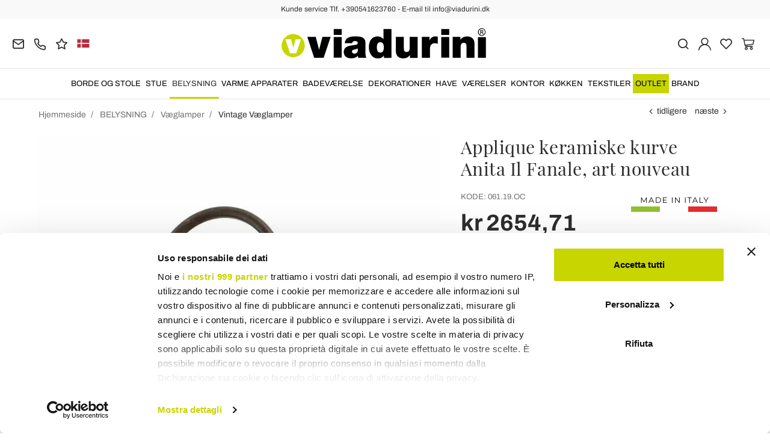

--- FILE ---
content_type: text/html; charset=UTF-8
request_url: https://www.viadurini.dk/applique-keramiske-kurve-anita-il-fanale-art-nouveau
body_size: 30611
content:
<!DOCTYPE html>
<html lang="da">
  <head>
    <title>Applique keramiske kurve Anita Il Fanale, art nouveau</title>
    <meta charset="utf-8">
    <meta name="format-detection" content="telephone=no">
    <meta name="description" content="Oplev og købe nu på Viadurini lamper The Light, håndlavede i Italien: Wall keramiske kurve Anita The Light, jugendstil.">
    <meta name="robots" content="index,follow">
    <meta name="generator" content="DAISUKE Ecommerce Platform by Pianetaitalia.com - Rimini - Italy">
    <meta http-equiv="X-UA-Compatible" content="IE=edge">
    <meta name="viewport" content="width=device-width, initial-scale=1">
    <meta name="google-site-verification" content="vZPRYLGQUBeB2DVCY3-9-Pynqw3Sl8Ts-Mka-hzz2NU" />
    <meta property="og:url" content="https://www.viadurini.dk/applique-keramiske-kurve-anita-il-fanale-art-nouveau">
    <meta property="og:type" content="product">
    <meta property="og:title" content="Applique keramiske kurve Anita Il Fanale, art nouveau">
    <meta property="og:description" content="Oplev og købe nu på Viadurini lamper The Light, håndlavede i Italien: Wall keramiske kurve Anita The Light, jugendstil.">
    <meta property="og:image" content="https://www.viadurini.dk/data/thumb_cache/_data_prod_img_applique-curva-in-ceramica-anita-il-fanale-stile-liberty_jpg_cr_1200_630.jpg">
    <meta property="og:image:alt" content="Applique keramiske kurve Anita Il Fanale, art nouveau">
    <meta property="og:image:width" content="1200">
    <meta property="og:image:height" content="630">
    <meta name="facebook-domain-verification" content="2et8hdf4b3y2t9ac1xr7kv7qeqs8x2">
      <link rel="canonical" href="https://www.viadurini.dk/applique-keramiske-kurve-anita-il-fanale-art-nouveau">
      <link rel="alternate" hreflang="it-IT" href="https://www.viadurini.it/applique-curva-in-ceramica-anita-il-fanale-stile-liberty">
    <link rel="alternate" hreflang="x-default" href="https://www.viadurini.co.uk/made-in-italy-white-ceramic-wall-sconce-anita-il-fanale">
    <link rel="alternate" hreflang="de-DE" href="https://www.viadurini.de/wandlampe-aus-keramik-anita-im-liberty-design-von-il-fanale">
    <link rel="alternate" hreflang="fr-FR" href="https://www.viadurini.fr/applique-murale-en-ceramique-de-style-rustique-anita-il-fanale">
    <link rel="alternate" hreflang="es-ES" href="https://www.viadurini.es/aplique-curvo-de-ceramica-estilo-liberty-anita-il-fanale">
    <link rel="alternate" hreflang="da-DK" href="https://www.viadurini.dk/applique-keramiske-kurve-anita-il-fanale-art-nouveau">
    <link rel="alternate" hreflang="nl-N" href="https://www.viadurini.nl/verlichting/wandlampen/wandlampen-il-fanale/_5">
    <link rel="alternate" hreflang="ro" href="https://www.viadurini.ro/iluminat/lampi-de-perete/lampi-de-perete-il-fanale/_5">
    <link rel="alternate" hreflang="sv" href="https://www.viadurini.se/belysning/vagglampor/vagglampor-il-fanale/applikationer-keramiska-kurva-anita-il-fanale-art-nouveau">
    <link rel="alternate" hreflang="cs" href="https://www.viadurini.cz/osvetleni/nastenna-svitidla/nastenna-svitidla-il-fanale/stena-keramicke-krivka-anita-il-fanale-secese">
    <link rel="alternate" hreflang="de-AT" href="https://www.viadurini.at/wandlampe-aus-keramik-anita-im-liberty-design-von-il-fanale">
    <link rel="alternate" hreflang="de-CH" href="https://www.viadurini.ch/wandlampe-aus-keramik-anita-im-liberty-design-von-il-fanale">
    <link rel="alternate" hreflang="pl" href="https://www.viadurini.pl/lampa-scienna-pologragla-anita-il-fanale-w-stylu-liberty">
    <link rel="alternate" hreflang="es-MX" href="https://www.viadurini.mx/aplique-curvo-de-ceramica-estilo-liberty-anita-il-fanale">
    <link rel="alternate" hreflang="pt" href="https://www.viadurini.pt/made-in-italy-arandela-de-ceramica-branca-anita-il-fanale">
    <link rel="alternate" hreflang="sq-AL" href="https://www.viadurini.al/made-in-italy-sconce-muri-i-bardhe-qeramik-anita-il-fanale">
    <link rel="alternate" hreflang="en-IN" href="https://www.viadurini.in/made-in-italy-white-ceramic-wall-sconce-anita-il-fanale">
    <link rel="alternate" hreflang="en-ZA" href="https://www.viadurini.co.za/made-in-italy-white-ceramic-wall-sconce-anita-il-fanale">
    <link rel="preconnect" href="//cdnjs.cloudflare.com">
    <link rel="preconnect" href="//www.googletagmanager.com">
    <link rel="dns-prefetch" href="//cdnjs.cloudflare.com">
    <link rel="dns-prefetch" href="//www.googletagmanager.com">
  <link rel="preload" href="https://www.viadurini.dk/tpl/addon/fonts/Archivo-Regular.woff2" as="font" type="font/woff2" crossorigin>
  <link rel="preload" href="https://www.viadurini.dk/tpl/addon/fonts/Archivo-Bold.woff2" as="font" type="font/woff2" crossorigin>
  <link rel="preload" href="https://www.viadurini.dk/tpl/addon/fonts/PlayfairDisplay-Regular.woff2" as="font" type="font/woff2" crossorigin>
      <link type="text/css" rel="preload" href="https://cdnjs.cloudflare.com/ajax/libs/twitter-bootstrap/3.4.1/css/bootstrap.min.css" as="style" onload="this.onload=null;this.rel='stylesheet'">
  <link type="text/css" rel="preload" href="https://www.viadurini.dk/tpl/libs/fontawesome/css/all.min.css?t=1749631780" as="style" onload="this.onload=null;this.rel='stylesheet'">
  <link type="text/css" rel="preload" href="https://www.viadurini.dk/tpl/libs/fontawesome/css/v4-shims.min.css?t=1655190655" as="style" onload="this.onload=null;this.rel='stylesheet'">
  <link type="text/css" rel="preload" href="https://www.viadurini.dk/tpl/libs/icomoon/style.min.css?t=1749631661" as="style" onload="this.onload=null;this.rel='stylesheet'">
    <link type="text/css" rel="preload" href="https://cdnjs.cloudflare.com/ajax/libs/unibox/1.17.4/css/unibox.min.css" as="style" onload="this.onload=null;this.rel='stylesheet'">
    <link type="text/css" rel="preload" href="https://cdnjs.cloudflare.com/ajax/libs/magnific-popup.js/1.1.0/magnific-popup.min.css" as="style" onload="this.onload=null;this.rel='stylesheet'">
    <link type="text/css" rel="preload" href="https://cdnjs.cloudflare.com/ajax/libs/slick-carousel/1.9.0/slick.min.css" as="style" onload="this.onload=null;this.rel='stylesheet'">
    <link type="text/css" rel="preload" href="https://cdnjs.cloudflare.com/ajax/libs/slick-carousel/1.9.0/slick-theme.min.css" as="style" onload="this.onload=null;this.rel='stylesheet'">
      <link type="text/css" rel="preload" href="https://cdnjs.cloudflare.com/ajax/libs/plyr/3.7.2/plyr.min.css" as="style" onload="this.onload=null;this.rel='stylesheet'">
          <link type="text/css" rel="preload" href="https://www.viadurini.dk/tpl/css/jquery-ui.min.css?t=1646731277" as="style" onload="this.onload=null;this.rel='stylesheet'">
    <link type="text/css" rel="preload" href="https://cdnjs.cloudflare.com/ajax/libs/jquery-footable/3.1.6/footable.bootstrap.min.css" as="style" onload="this.onload=null;this.rel='stylesheet'">
            <link type="text/css" rel="preload" href="https://www.viadurini.dk/tpl/css/style.css?t=1760705393" as="style" onload="this.onload=null;this.rel='stylesheet'">
    <noscript>
      <link type="text/css" rel="stylesheet" href="https://cdnjs.cloudflare.com/ajax/libs/twitter-bootstrap/3.4.1/css/bootstrap.min.css">
      <link type="text/css" rel="stylesheet" href="https://www.viadurini.dk/tpl/libs/fontawesome/css/all.min.css?t=1749631780">
      <link type="text/css" rel="stylesheet" href="https://www.viadurini.dk/tpl/libs/fontawesome/css/v4-shims.min.css?t=1655190655">
      <link type="text/css" rel="stylesheet" href="https://www.viadurini.dk/tpl/libs/icomoon/style.min.css?t=1749631661">
        <link type="text/css" rel="stylesheet" href="https://cdnjs.cloudflare.com/ajax/libs/unibox/1.17.4/css/unibox.min.css">
        <link type="text/css" rel="stylesheet" href="https://cdnjs.cloudflare.com/ajax/libs/magnific-popup.js/1.1.0/magnific-popup.min.css">
      <link type="text/css" rel="stylesheet" href="https://cdnjs.cloudflare.com/ajax/libs/slick-carousel/1.9.0/slick.min.css">
      <link type="text/css" rel="stylesheet" href="https://cdnjs.cloudflare.com/ajax/libs/slick-carousel/1.9.0/slick-theme.min.css">
          <link type="text/css" rel="stylesheet" href="https://cdnjs.cloudflare.com/ajax/libs/plyr/3.7.2/plyr.min.css">
                  <link type="text/css" rel="stylesheet" href="https://www.viadurini.dk/tpl/css/jquery-ui.min.css?t=1646731277">
      <link type="text/css" rel="stylesheet" href="https://cdnjs.cloudflare.com/ajax/libs/jquery-footable/3.1.6/footable.bootstrap.min.css">
                      <link type="text/css" rel="stylesheet" href="https://www.viadurini.dk/tpl/css/style.min.css?t=1751873141">
      </noscript>
    <script src="https://cdnjs.cloudflare.com/ajax/libs/jquery/3.7.1/jquery.min.js"></script>
    <!--[if lt IE 9]>
    <script src="//oss.maxcdn.com/html5shiv/3.7.3/html5shiv.min.js"></script>
    <script src="//oss.maxcdn.com/respond/1.4.2/respond.min.js"></script>
    <![endif]-->
    <link rel="shortcut icon" href="/data/favicon.ico" type="image/x-icon">
    <link rel="icon" href="/data/favicon.ico" type="image/x-icon">


<script>
dataLayer = [];
dataLayer.push({ ecommerce:null });
dataLayer.push({"event":"view_item","ecommerce":{"currency":"DKK","value":2654.71,"items":[{"currency":"DKK","affilation":"Viadurini","item_id":"061.19.OC","item_name":"Applique keramiske kurve Anita Il Fanale, art nouveau","contents":"","item_category":"Vintage V\u00e6glamper","item_brand":"Il Fanale","discount":0,"price":2654.71}]}});
</script>
<!-- Google Tag Manager -->
<script>(function(w,d,s,l,i){w[l]=w[l]||[];w[l].push({'gtm.start':
new Date().getTime(),event:'gtm.js'});var f=d.getElementsByTagName(s)[0],
j=d.createElement(s),dl=l!='dataLayer'?'&l='+l:'';j.async=true;j.src=
'//www.googletagmanager.com/gtm.js?id='+i+dl;f.parentNode.insertBefore(j,f);
})(window,document,'script','dataLayer','GTM-TGNXT87');</script>
<!-- End Google Tag Manager -->

<meta name="p:domain_verify" content="da20e6d2125c6abb67ab3985952041c5"/>
</head>
<body>
  <!-- Google Tag Manager (noscript) -->
<noscript><iframe src="//www.googletagmanager.com/ns.html?id=GTM-TGNXT87"
height="0" width="0" style="display:none;visibility:hidden"></iframe></noscript>
<!-- End Google Tag Manager (noscript) -->
  
  
  
  
  <div class="overlay-canvas"></div>
  <div class="correction"></div>
  <div class="wrapper-affix">
      <div class="btwrapper">
      <div class="banner-top">
        <div class="container container-f">
          Kunde service Tlf. +390541623760 - E-mail til info@viadurini.dk
        </div>
      </div>
    </div>
    
              <div class="testa">
      <div class="container container-f">
        <div class="row no-gutters">
                    <div class="col-xs-8 col-xs-offset-2 col-sm-4 col-sm-offset-0 col-sm-push-4 col-md-4 col-md-push-4 col-lg-6 col-lg-push-3 col-xl-6">
            <div class="logo-wrapper text-center">
              <ul class="list-inline">
                <li class="logo">
                  <a href="https://www.viadurini.dk" title="ViaDurini">
                    <img class="img-responsive" src="https://www.viadurini.dk/data/logo.svg" alt="ViaDurini" width="344" height="58">
                                      </a>
                </li>
              </ul>
            </div>
          </div>
          <div class="col-xs-6 col-sm-4 col-sm-pull-4 col-md-4 col-md-pull-4 col-lg-3 col-lg-pull-6 col-xl-3">
            <div class="info btns">
              <ul class="list-inline">
                <li>
                  <a href="mailto:info@viadurini.dk" title="inviaci una email"><i class="icon-mail" aria-hidden="true"></i></a>
                  <div class="content hidden-xs">
                    info@viadurini.dk
                  </div>
                </li>
                <li>
                  <a href="tel:+390541623760" title="kundeservice"><i class="icon-phone" aria-hidden="true"></i></a>
                  <div class="content hidden-xs">
                    <a href="tel:+390541623760" title="kundeservice">+39.0541.623760</a>
                  </div>
                </li>
                <li class="hidden-xs">
                  <a href="https://www.viadurini.dk/tilbagemeldinger" title="Tilbagemeldinger"><i class="icon-star" aria-hidden="true"></i></a>
                  <div class="content hidden-xs">
                    Tilbagemeldinger
                  </div>
                </li>
                                  <li class="langselector">
                                                                                  <div class="btn-group">
                      <button type="button" class="dropdown-toggle component-button" data-toggle="dropdown" aria-haspopup="true" aria-expanded="true">
                                                                                                                                                                                                                                                                                                                                                                                          <img src="/tpl/img/dk.webp" srcset="/tpl/img/dk.webp 1x,/tpl/img/dk@2x.webp 2x" alt="da" alt="da" width="21" height="15"> </i>
                                                                                                                                                                                                                                                                                                                                                                                                                                                                                                                                                                                                                                                                                                                                                  </button>
                      <ul class="dropdown-menu component-dropdown">
                                                                              <li><a href="https://www.viadurini.it/applique-curva-in-ceramica-anita-il-fanale-stile-liberty"><img src="/tpl/img/it.webp" srcset="/tpl/img/it.webp 1x,/tpl/img/it@2x.webp 2x" alt="Italiano" width="21" height="15"> Italy</a></li>
                                                                                                        <li><a href="https://www.viadurini.co.uk/made-in-italy-white-ceramic-wall-sconce-anita-il-fanale"><img src="/tpl/img/gb.webp" srcset="/tpl/img/gb.webp 1x,/tpl/img/gb@2x.webp 2x" alt="English" width="21" height="15"> United Kingdom (no islands)</a></li>
                                                                                                        <li><a href="https://www.viadurini.de/wandlampe-aus-keramik-anita-im-liberty-design-von-il-fanale"><img src="/tpl/img/de.webp" srcset="/tpl/img/de.webp 1x,/tpl/img/de@2x.webp 2x" alt="Deutsch" width="21" height="15"> Germany</a></li>
                                                                                                        <li><a href="https://www.viadurini.fr/applique-murale-en-ceramique-de-style-rustique-anita-il-fanale"><img src="/tpl/img/fr.webp" srcset="/tpl/img/fr.webp 1x,/tpl/img/fr@2x.webp 2x" alt="French" width="21" height="15"> France</a></li>
                                                                                                        <li><a href="https://www.viadurini.es/aplique-curvo-de-ceramica-estilo-liberty-anita-il-fanale"><img src="/tpl/img/es.webp" srcset="/tpl/img/es.webp 1x,/tpl/img/es@2x.webp 2x" alt="Spanish" width="21" height="15"> Spain</a></li>
                                                                                                                                                                                                            <li><a href="https://www.viadurini.nl/verlichting/wandlampen/wandlampen-il-fanale/_5"><img src="/tpl/img/nl.webp" srcset="/tpl/img/nl.webp 1x,/tpl/img/nl@2x.webp 2x" alt="Dutch" width="21" height="15"> Netherlands</a></li>
                                                                                                        <li><a href="https://www.viadurini.ro/iluminat/lampi-de-perete/lampi-de-perete-il-fanale/_5"><img src="/tpl/img/ro.webp" srcset="/tpl/img/ro.webp 1x,/tpl/img/ro@2x.webp 2x" alt="Romanian" width="21" height="15"> Romania</a></li>
                                                                                                        <li><a href="https://www.viadurini.se/belysning/vagglampor/vagglampor-il-fanale/applikationer-keramiska-kurva-anita-il-fanale-art-nouveau"><img src="/tpl/img/se.webp" srcset="/tpl/img/se.webp 1x,/tpl/img/se@2x.webp 2x" alt="Swedish" width="21" height="15"> Sweden</a></li>
                                                                                                        <li><a href="https://www.viadurini.cz/osvetleni/nastenna-svitidla/nastenna-svitidla-il-fanale/stena-keramicke-krivka-anita-il-fanale-secese"><img src="/tpl/img/cz.webp" srcset="/tpl/img/cz.webp 1x,/tpl/img/cz@2x.webp 2x" alt="Czech" width="21" height="15"> Czech Republic</a></li>
                                                                                                        <li><a href="https://www.viadurini.at/wandlampe-aus-keramik-anita-im-liberty-design-von-il-fanale"><img src="/tpl/img/at.webp" srcset="/tpl/img/at.webp 1x,/tpl/img/at@2x.webp 2x" alt="Austria" width="21" height="15"> Austria</a></li>
                                                                                                        <li><a href="https://www.viadurini.ch/wandlampe-aus-keramik-anita-im-liberty-design-von-il-fanale"><img src="/tpl/img/ch.webp" srcset="/tpl/img/ch.webp 1x,/tpl/img/ch@2x.webp 2x" alt="Switzerland" width="21" height="15"> Switzerland</a></li>
                                                                                                                                                          <li><a href="https://www.viadurini.pl/lampa-scienna-pologragla-anita-il-fanale-w-stylu-liberty"><img src="/tpl/img/pl.webp" srcset="/tpl/img/pl.webp 1x,/tpl/img/pl@2x.webp 2x" alt="Polski" width="21" height="15"> Poland</a></li>
                                                                                                        <li><a href="https://www.viadurini.mx/aplique-curvo-de-ceramica-estilo-liberty-anita-il-fanale"><img src="/tpl/img/mx.webp" srcset="/tpl/img/mx.webp 1x,/tpl/img/mx@2x.webp 2x" alt="Mexico" width="21" height="15"> Mexico</a></li>
                                                                                                        <li><a href="https://www.viadurini.pt/made-in-italy-arandela-de-ceramica-branca-anita-il-fanale"><img src="/tpl/img/pt.webp" srcset="/tpl/img/pt.webp 1x,/tpl/img/pt@2x.webp 2x" alt="Portuguese" width="21" height="15"> Portugal</a></li>
                                                                                                        <li><a href="https://www.viadurini.al/made-in-italy-sconce-muri-i-bardhe-qeramik-anita-il-fanale"><img src="/tpl/img/al.webp" srcset="/tpl/img/al.webp 1x,/tpl/img/al@2x.webp 2x" alt="Albania" width="21" height="15"> Albania</a></li>
                                                                                                        <li><a href="https://www.viadurini.in/made-in-italy-white-ceramic-wall-sconce-anita-il-fanale"><img src="/tpl/img/in.webp" srcset="/tpl/img/in.webp 1x,/tpl/img/in@2x.webp 2x" alt="English" width="21" height="15"> India</a></li>
                                                                                                        <li><a href="https://www.viadurini.co.za/made-in-italy-white-ceramic-wall-sconce-anita-il-fanale"><img src="/tpl/img/za.webp" srcset="/tpl/img/za.webp 1x,/tpl/img/za@2x.webp 2x" alt="Sudafricano" width="21" height="15"> South Africa</a></li>
                                                                        </ul>
                    </div>
                  </li>
                              </ul>
            </div>
          </div>
          <div class="col-xs-6 col-sm-4 col-md-4 col-lg-3 col-xl-3 no-rel">
            <div class="info text-right btns">
              <ul class="list-inline">
                <li>
                  <a href="#" title="cerca" class="toggle-search"><i class="icon-search" aria-hidden="true"></i></a>
                  <div class="top_search" itemscope itemtype="https://schema.org/WebSite">
  <meta itemprop="url" content="https://www.viadurini.dk">
  <form action="https://www.viadurini.dk/sogning" method="get" id="frm_cerca" role="search" autocomplete="off" itemprop="potentialAction" itemscope itemtype="https://schema.org/SearchAction">
    <meta itemprop="target" content="https://www.viadurini.dk/sogning?keywords={keywords}">
    <div class="input-group ">
      <input id="txt_cerca" type="text" class="form-control input" name="keywords" value="" placeholder="nøgleordet" aria-label="nøgleordet" required>
      <div class="input-group-btn">
        <button type="submit" class="btn" aria-label="Søgning"><i class="icon-search"></i></button>
      </div>
    </div>
  </form>
  <div class="toggler visible-xs">
    <i class="icon-x toggle-search"></i>
  </div>
</div>

<script>
  $(function() {
    var input_field = $("#txt_cerca");
          /*input_field.keydown(function(event) {
        if(event.which == 13)
          $("#frm_cerca").submit();
      });

      input_field.unibox({
        suggestUrl: 'https://www.viadurini.dk/json_cerca_unibox?imagesize=60&term=',
        throttleTime: 50,
        minChars: 4,
        maxWidth: 400,
        extraHtml: '<a href="##link##" title="##name##"><div class="unibox-category">##category##</div> <div class="unibox-price">##price##</div></a>',
        showImagesSuggestions: true
      });*/

      $("#frm_cerca").validate({
        rules: {
          keywords: "required"
        },
        messages: {
          keywords: ""
        },
        submitHandler: function(form) {
          form.submit();
        }
      });

      /*$(document).on("click", ".top_search .unibox-selectable-img-container" , function(){
        url = $(this).next(".uniboxSearchContent").attr("href");
        window.location = url;
        return false;
      });*/
      });
</script>
                </li>
                                  <li><a class="a_saveurl" href="https://www.viadurini.dk/log-pa" title="Log in"><i class="icon-user-n"></i></a></li>
                                <li>
                  <div id="preferiti">
                    <div class="ajax-prodpref">
  <span>
          <i class="icon-heart" aria-hidden="true"></i>
            
      </span>
</div>
                  </div>
                </li>
                <li>
                  <div id="cart">
                    <div class="ajax-cart">
  <span>
          <i class="icon-cart-n" aria-hidden="true"></i>
                      </span>
</div>
                  </div>
                </li>
                <li class="hidden-lg hidden-xl"><a href="#" title="menu" class="tgl toggle-canvas d-inline"><i class="icon-menu-n" aria-hidden="true"></i></a></li>
              </ul>
            </div>
          </div>
                </div>
      </div>
    </div>
            
    
          <div class="megamenu">
        <div id="wrappermenu">
          <div id="canvas_menu" class="navbar navbar-default" role="navigation">
            <div class="logo-overlay visible-xs visible-sm visible-md"><img class="img-responsive" src="https://www.viadurini.dk/data/logo.svg" alt="ViaDurini" width="244" height="36"></div>
            <a href="#" title="menu" class="toggle-canvas"><i class="icon-x visible-xs visible-sm visible-md" aria-hidden="true"></i></a>
            <div class="container container-f">
              <div class="row">
                <div class="container-fluid">
                  <div class="wrappermenu">
                                          <div class="langselector visible-xs">
                        <div class="btn-group">
                          <button type="button" class="dropdown-toggle component-button" data-toggle="dropdown" aria-haspopup="true" aria-expanded="true">
                                                                                                                                                                                                                                                                                                                                                                                                                                                      <img src="/tpl/img/dk.webp" srcset="/tpl/img/dk.webp 1x,/tpl/img/dk@2x.webp 2x" alt="da" alt="da" width="21" height="15">  <i class="fa fa-angle-down fa-small" aria-hidden="true"></i>
                                                                                                                                                                                                                                                                                                                                                                                                                                                                                                                                                                                                                                                                                                                                                                                                                                                                      </button>
                          <ul class="dropdown-menu component-dropdown">
                                                                                          <li><a href="https://www.viadurini.it/applique-curva-in-ceramica-anita-il-fanale-stile-liberty"><img src="/tpl/img/it.webp" srcset="/tpl/img/it.webp 1x,/tpl/img/it@2x.webp 2x" alt="Italiano" width="21" height="15"> </a></li>
                                                                                                                        <li><a href="https://www.viadurini.co.uk/made-in-italy-white-ceramic-wall-sconce-anita-il-fanale"><img src="/tpl/img/gb.webp" srcset="/tpl/img/gb.webp 1x,/tpl/img/gb@2x.webp 2x" alt="English" width="21" height="15"> </a></li>
                                                                                                                        <li><a href="https://www.viadurini.de/wandlampe-aus-keramik-anita-im-liberty-design-von-il-fanale"><img src="/tpl/img/de.webp" srcset="/tpl/img/de.webp 1x,/tpl/img/de@2x.webp 2x" alt="Deutsch" width="21" height="15"> </a></li>
                                                                                                                        <li><a href="https://www.viadurini.fr/applique-murale-en-ceramique-de-style-rustique-anita-il-fanale"><img src="/tpl/img/fr.webp" srcset="/tpl/img/fr.webp 1x,/tpl/img/fr@2x.webp 2x" alt="French" width="21" height="15"> </a></li>
                                                                                                                        <li><a href="https://www.viadurini.es/aplique-curvo-de-ceramica-estilo-liberty-anita-il-fanale"><img src="/tpl/img/es.webp" srcset="/tpl/img/es.webp 1x,/tpl/img/es@2x.webp 2x" alt="Spanish" width="21" height="15"> </a></li>
                                                                                                                                                                                                                                            <li><a href="https://www.viadurini.nl/verlichting/wandlampen/wandlampen-il-fanale/_5"><img src="/tpl/img/nl.webp" srcset="/tpl/img/nl.webp 1x,/tpl/img/nl@2x.webp 2x" alt="Dutch" width="21" height="15"> </a></li>
                                                                                                                        <li><a href="https://www.viadurini.ro/iluminat/lampi-de-perete/lampi-de-perete-il-fanale/_5"><img src="/tpl/img/ro.webp" srcset="/tpl/img/ro.webp 1x,/tpl/img/ro@2x.webp 2x" alt="Romanian" width="21" height="15"> </a></li>
                                                                                                                        <li><a href="https://www.viadurini.se/belysning/vagglampor/vagglampor-il-fanale/applikationer-keramiska-kurva-anita-il-fanale-art-nouveau"><img src="/tpl/img/se.webp" srcset="/tpl/img/se.webp 1x,/tpl/img/se@2x.webp 2x" alt="Swedish" width="21" height="15"> </a></li>
                                                                                                                        <li><a href="https://www.viadurini.cz/osvetleni/nastenna-svitidla/nastenna-svitidla-il-fanale/stena-keramicke-krivka-anita-il-fanale-secese"><img src="/tpl/img/cz.webp" srcset="/tpl/img/cz.webp 1x,/tpl/img/cz@2x.webp 2x" alt="Czech" width="21" height="15"> </a></li>
                                                                                                                        <li><a href="https://www.viadurini.at/wandlampe-aus-keramik-anita-im-liberty-design-von-il-fanale"><img src="/tpl/img/at.webp" srcset="/tpl/img/at.webp 1x,/tpl/img/at@2x.webp 2x" alt="Austria" width="21" height="15"> </a></li>
                                                                                                                        <li><a href="https://www.viadurini.ch/wandlampe-aus-keramik-anita-im-liberty-design-von-il-fanale"><img src="/tpl/img/ch.webp" srcset="/tpl/img/ch.webp 1x,/tpl/img/ch@2x.webp 2x" alt="Switzerland" width="21" height="15"> </a></li>
                                                                                                                                                                                  <li><a href="https://www.viadurini.pl/lampa-scienna-pologragla-anita-il-fanale-w-stylu-liberty"><img src="/tpl/img/pl.webp" srcset="/tpl/img/pl.webp 1x,/tpl/img/pl@2x.webp 2x" alt="Polski" width="21" height="15"> </a></li>
                                                                                                                        <li><a href="https://www.viadurini.mx/aplique-curvo-de-ceramica-estilo-liberty-anita-il-fanale"><img src="/tpl/img/mx.webp" srcset="/tpl/img/mx.webp 1x,/tpl/img/mx@2x.webp 2x" alt="Mexico" width="21" height="15"> </a></li>
                                                                                                                        <li><a href="https://www.viadurini.pt/made-in-italy-arandela-de-ceramica-branca-anita-il-fanale"><img src="/tpl/img/pt.webp" srcset="/tpl/img/pt.webp 1x,/tpl/img/pt@2x.webp 2x" alt="Portuguese" width="21" height="15"> </a></li>
                                                                                                                        <li><a href="https://www.viadurini.al/made-in-italy-sconce-muri-i-bardhe-qeramik-anita-il-fanale"><img src="/tpl/img/al.webp" srcset="/tpl/img/al.webp 1x,/tpl/img/al@2x.webp 2x" alt="Albania" width="21" height="15"> </a></li>
                                                                                                                        <li><a href="https://www.viadurini.in/made-in-italy-white-ceramic-wall-sconce-anita-il-fanale"><img src="/tpl/img/in.webp" srcset="/tpl/img/in.webp 1x,/tpl/img/in@2x.webp 2x" alt="English" width="21" height="15"> </a></li>
                                                                                                                        <li><a href="https://www.viadurini.co.za/made-in-italy-white-ceramic-wall-sconce-anita-il-fanale"><img src="/tpl/img/za.webp" srcset="/tpl/img/za.webp 1x,/tpl/img/za@2x.webp 2x" alt="Sudafricano" width="21" height="15"> </a></li>
                                                                                    </ul>
                        </div>
                      </div>
                                        <ul class="nav navbar-nav visible-xs visible-sm visible-md navbar-user">
                                              <li><a href="https://www.viadurini.dk/log-pa" title="Log in"><i class="icon-user-n"></i> Log in</a></li>
                                            <li><a href="https://www.viadurini.dk/huskeseddel" title="huskeseddel"><i class="icon-heart"></i> huskeseddel</a></li>
                    </ul>
                    <ul id="main" class="nav navbar-nav">
                                            
                                                              
                      <li class="menu-item dropdown">
              <a class="dropdown-toggle bg224 disabled" data-toggle="dropdown" href="https://www.viadurini.dk/borde-og-stole" title="BORDE OG STOLE">
                                  
                  <picture class="catlogom hidden-lg hidden-xl">
                    <source srcset="https://www.viadurini.dk/data/thumb_cache/_data_cat_img_tavoli-e-sedie-1_png_r_48_48.webp" type="image/webp">
                    <source srcset="https://www.viadurini.dk/data/thumb_cache/_data_cat_img_tavoli-e-sedie-1_png_r_48_48.png" type="image/jpeg">
                    <img class="img-responsive center-block" src="https://www.viadurini.dk/data/thumb_cache/_data_cat_img_tavoli-e-sedie-1_png_r_48_48.png" alt="BORDE OG STOLE" width="48" height="48">
                  </picture>
                                BORDE OG STOLE
              </a>
              <i class="show-child fa fa-angle-right hidden-lg hidden-xl"></i>
                              <div class="dropdown-menu">
                  <div class="container container-f">
                                      <div class="row no-gutters">
                      <div class="col-lg-9 col-xl-9">
                        <ul class="list-unstyled hidelv1">
                          
                                                              
                      <li class="lv1 has-child">
              <a class="child" href="https://www.viadurini.dk/borde-og-stole/spiseborde" title="Spiseborde"><i class="icon-plus hidden-lg hidden-xl" aria-hidden="true"></i> Spiseborde</a>
              <i class="show-child fa fa-angle-right hidden-lg hidden-xl"></i>
                              <div class="dropdown-menu">
                  <ul class="list-unstyled hidelv2">
                    
                                                              
                      <li class="lv2 has-child">
              <a class="child" href="https://www.viadurini.dk/borde-og-stole/spiseborde/faste-borde" title="Faste Borde"><i class="icon-plus hidden-lg hidden-xl" aria-hidden="true"></i> Faste Borde</a>
              <i class="show-child fa fa-angle-right hidden-lg hidden-xl"></i>
                              <div class="dropdown-menu hidden-lg hidden-xl">
                  <ul class="list-unstyled hidelv3">
                    
                                                              
                      <li class="lv3">
              <a href="https://www.viadurini.dk/borde-og-stole/spiseborde/spiseborde/glas-spisebord" title="Glas Spisebord"> Glas Spisebord</a>
              <i class="show-child fa fa-angle-right hidden-lg hidden-xl"></i>
                          </li>
                                                                                
                      <li class="lv3">
              <a href="https://www.viadurini.dk/spisebord-i-trae" title="Spisebord i Træ"> Spisebord i Træ</a>
              <i class="show-child fa fa-angle-right hidden-lg hidden-xl"></i>
                          </li>
                                                                                
                      <li class="lv3">
              <a href="https://www.viadurini.dk/spiseborde-keramisk" title="Spiseborde Keramisk"> Spiseborde Keramisk</a>
              <i class="show-child fa fa-angle-right hidden-lg hidden-xl"></i>
                          </li>
                                                                                
                      <li class="lv3">
              <a href="https://www.viadurini.dk/borde-og-stole/spiseborde/spiseborde/spiseborde-af-natursten" title="Spiseborde af Natursten"> Spiseborde af Natursten</a>
              <i class="show-child fa fa-angle-right hidden-lg hidden-xl"></i>
                          </li>
                                                                                
                      <li class="lv3">
              <a href="https://www.viadurini.dk/borde-og-stole/spiseborde/spiseborde/spiseborde-af-marmor" title="Spiseborde af Marmor"> Spiseborde af Marmor</a>
              <i class="show-child fa fa-angle-right hidden-lg hidden-xl"></i>
                          </li>
                                                                                
                      <li class="lv3">
              <a href="https://www.viadurini.dk/borde-og-stole/spiseborde/faste-borde/stalbord" title="Stålbord"> Stålbord</a>
              <i class="show-child fa fa-angle-right hidden-lg hidden-xl"></i>
                          </li>
                                                                                
                      <li class="lv3">
              <a href="https://www.viadurini.dk/borde-og-stole/spiseborde/faste/beton" title="Beton Spisebord"> Beton Spisebord</a>
              <i class="show-child fa fa-angle-right hidden-lg hidden-xl"></i>
                          </li>
                            
                  </ul>
                </div>
                          </li>
                                                                                
                      <li class="lv2 has-child">
              <a class="child" href="https://www.viadurini.dk/borde-og-stole/spiseborde/udtraekkeligt-borde" title="Udtrækkeligt Borde"><i class="icon-plus hidden-lg hidden-xl" aria-hidden="true"></i> Udtrækkeligt Borde</a>
              <i class="show-child fa fa-angle-right hidden-lg hidden-xl"></i>
                              <div class="dropdown-menu hidden-lg hidden-xl">
                  <ul class="list-unstyled hidelv3">
                    
                                                              
                      <li class="lv3">
              <a href="https://www.viadurini.dk/borde-og-stole/spiseborde/udtraekkeligt-borde/keramisk" title="Keramisk Spisebord med Udtræk"> Keramisk Spisebord med Udtræk</a>
              <i class="show-child fa fa-angle-right hidden-lg hidden-xl"></i>
                          </li>
                                                                                
                      <li class="lv3">
              <a href="https://www.viadurini.dk/borde-og-stole/spiseborde/udtraekkeligt-borde/glas" title="Glas Spisebord med Udtræk"> Glas Spisebord med Udtræk</a>
              <i class="show-child fa fa-angle-right hidden-lg hidden-xl"></i>
                          </li>
                                                                                
                      <li class="lv3">
              <a href="https://www.viadurini.dk/borde-og-stole/spiseborde/udtraekkeligt-borde/trae" title="Træ Spisebord med Udtræk"> Træ Spisebord med Udtræk</a>
              <i class="show-child fa fa-angle-right hidden-lg hidden-xl"></i>
                          </li>
                                                                                
                      <li class="lv3">
              <a href="https://www.viadurini.dk/borde-og-stole/spiseborde/udtraekkeligt-borde/udtraekkeligt-spisebord-i-stal" title="Udtrækkeligt Spisebord i Stål"> Udtrækkeligt Spisebord i Stål</a>
              <i class="show-child fa fa-angle-right hidden-lg hidden-xl"></i>
                          </li>
                                                                                
                      <li class="lv3">
              <a href="https://www.viadurini.dk/borde-og-stole/spiseborde/udtraekkeligt-borde/udvidelige-marmorborde" title="Udvidelige Marmorborde"> Udvidelige Marmorborde</a>
              <i class="show-child fa fa-angle-right hidden-lg hidden-xl"></i>
                          </li>
                            
                  </ul>
                </div>
                          </li>
                                                                                
                      <li class="lv2">
              <a href="https://www.viadurini.dk/borde-og-stole/spiseborde/transformator-borde" title="Transformator Borde"> Transformator Borde</a>
              <i class="show-child fa fa-angle-right hidden-lg hidden-xl"></i>
                          </li>
                                                                                
                      <li class="lv2">
              <a href="https://www.viadurini.dk/borde-og-stole/spiseborde/spiseborde-runde" title="Spiseborde Runde"> Spiseborde Runde</a>
              <i class="show-child fa fa-angle-right hidden-lg hidden-xl"></i>
                          </li>
                                                                                
                      <li class="lv2">
              <a href="https://www.viadurini.dk/borde-og-stole/spiseborde/ovale" title="Ovale Spiseborde"> Ovale Spiseborde</a>
              <i class="show-child fa fa-angle-right hidden-lg hidden-xl"></i>
                          </li>
                                                                                
                      <li class="lv2">
              <a href="https://www.viadurini.dk/borde-og-stole/spiseborde/specialfremstillet" title="Specialfremstillet Spiseborde"> Specialfremstillet Spiseborde</a>
              <i class="show-child fa fa-angle-right hidden-lg hidden-xl"></i>
                          </li>
                                                                                
                      <li class="lv2">
              <a href="https://www.viadurini.dk/borde-og-stole/spiseborde/tulip" title="Tulip Borde"> Tulip Borde</a>
              <i class="show-child fa fa-angle-right hidden-lg hidden-xl"></i>
                          </li>
                            
                  </ul>
                </div>
                          </li>
                                                                                
                      <li class="lv1 has-child">
              <a class="child" href="https://www.viadurini.dk/borde-og-stole/stole" title="Stole"><i class="icon-plus hidden-lg hidden-xl" aria-hidden="true"></i> Stole</a>
              <i class="show-child fa fa-angle-right hidden-lg hidden-xl"></i>
                              <div class="dropdown-menu">
                  <ul class="list-unstyled hidelv2">
                    
                                                              
                      <li class="lv2 has-child">
              <a class="child" href="https://www.viadurini.dk/borde-stole/stole/design" title="Designer Stole"><i class="icon-plus hidden-lg hidden-xl" aria-hidden="true"></i> Designer Stole</a>
              <i class="show-child fa fa-angle-right hidden-lg hidden-xl"></i>
                              <div class="dropdown-menu hidden-lg hidden-xl">
                  <ul class="list-unstyled hidelv3">
                    
                                                              
                      <li class="lv3">
              <a href="https://www.viadurini.dk/borde-stole/stole/design/kokken" title="Stole til Køkkendesign"> Stole til Køkkendesign</a>
              <i class="show-child fa fa-angle-right hidden-lg hidden-xl"></i>
                          </li>
                                                                                
                      <li class="lv3">
              <a href="https://www.viadurini.dk/borde-stole/stole/design/stue" title="Stue Designstole"> Stue Designstole</a>
              <i class="show-child fa fa-angle-right hidden-lg hidden-xl"></i>
                          </li>
                            
                  </ul>
                </div>
                          </li>
                                                                                
                      <li class="lv2 has-child">
              <a class="child" href="https://www.viadurini.dk/borde-og-stole/stole/moderne-stole" title="Moderne Stole"><i class="icon-plus hidden-lg hidden-xl" aria-hidden="true"></i> Moderne Stole</a>
              <i class="show-child fa fa-angle-right hidden-lg hidden-xl"></i>
                              <div class="dropdown-menu hidden-lg hidden-xl">
                  <ul class="list-unstyled hidelv3">
                    
                                                              
                      <li class="lv3">
              <a href="https://www.viadurini.dk/borde-stole/stole/moderne/kokken" title="Moderne Køkkenstole"> Moderne Køkkenstole</a>
              <i class="show-child fa fa-angle-right hidden-lg hidden-xl"></i>
                          </li>
                                                                                
                      <li class="lv3">
              <a href="https://www.viadurini.dk/borde-stole/stole/moderne/stue" title="Moderne Stue Stole"> Moderne Stue Stole</a>
              <i class="show-child fa fa-angle-right hidden-lg hidden-xl"></i>
                          </li>
                            
                  </ul>
                </div>
                          </li>
                                                                                
                      <li class="lv2">
              <a href="https://www.viadurini.dk/borde-og-stole/stole/klassiske-stole" title="Klassiske Stole"> Klassiske Stole</a>
              <i class="show-child fa fa-angle-right hidden-lg hidden-xl"></i>
                          </li>
                                                                                
                      <li class="lv2">
              <a href="https://www.viadurini.dk/borde-og-stole/stole/vintage" title="Vintage Stole"> Vintage Stole</a>
              <i class="show-child fa fa-angle-right hidden-lg hidden-xl"></i>
                          </li>
                            
                  </ul>
                </div>
                          </li>
                                                                                
                      <li class="lv1 has-child">
              <a class="child" href="https://www.viadurini.dk/borde-og-stole/konsolborde" title="Konsolborde"><i class="icon-plus hidden-lg hidden-xl" aria-hidden="true"></i> Konsolborde</a>
              <i class="show-child fa fa-angle-right hidden-lg hidden-xl"></i>
                              <div class="dropdown-menu">
                  <ul class="list-unstyled hidelv2">
                    
                                                              
                      <li class="lv2">
              <a href="https://www.viadurini.dk/borde-og-stole/konsolborde/entre" title="Konsolbord Entre"> Konsolbord Entre</a>
              <i class="show-child fa fa-angle-right hidden-lg hidden-xl"></i>
                          </li>
                                                                                
                      <li class="lv2">
              <a href="https://www.viadurini.dk/borde-og-stole/konsol-borde/konsolborde-kan-udvides" title="Konsolborde Kan Udvides"> Konsolborde Kan Udvides</a>
              <i class="show-child fa fa-angle-right hidden-lg hidden-xl"></i>
                          </li>
                            
                  </ul>
                </div>
                          </li>
                                                                                
                      <li class="lv1 has-child">
              <a class="child" href="https://www.viadurini.dk/borde-og-stole/taburetter" title="Taburetter"><i class="icon-plus hidden-lg hidden-xl" aria-hidden="true"></i> Taburetter</a>
              <i class="show-child fa fa-angle-right hidden-lg hidden-xl"></i>
                              <div class="dropdown-menu">
                  <ul class="list-unstyled hidelv2">
                    
                                                              
                      <li class="lv2 has-child">
              <a class="child" href="https://www.viadurini.dk/borde-og-stole/taburetter/kokkentaburetter" title="Køkkentaburetter"><i class="icon-plus hidden-lg hidden-xl" aria-hidden="true"></i> Køkkentaburetter</a>
              <i class="show-child fa fa-angle-right hidden-lg hidden-xl"></i>
                              <div class="dropdown-menu hidden-lg hidden-xl">
                  <ul class="list-unstyled hidelv3">
                    
                                                              
                      <li class="lv3">
              <a href="https://www.viadurini.dk/borde-og-stole/taburetter/kokkentaburetter/design" title="Design Køkkentaburetter"> Design Køkkentaburetter</a>
              <i class="show-child fa fa-angle-right hidden-lg hidden-xl"></i>
                          </li>
                                                                                
                      <li class="lv3">
              <a href="https://www.viadurini.dk/borde-og-stole/taburetter/kokkentaburetter/vintage" title="Vintage Køkkentaburetter"> Vintage Køkkentaburetter</a>
              <i class="show-child fa fa-angle-right hidden-lg hidden-xl"></i>
                          </li>
                                                                                
                      <li class="lv3">
              <a href="https://www.viadurini.dk/borde-og-stole/taburetter/kokkentaburetter/moderne" title="Moderne Køkkentaburetter"> Moderne Køkkentaburetter</a>
              <i class="show-child fa fa-angle-right hidden-lg hidden-xl"></i>
                          </li>
                            
                  </ul>
                </div>
                          </li>
                                                                                
                      <li class="lv2 has-child">
              <a class="child" href="https://www.viadurini.dk/borde-og-stole/taburetter/bar" title="Bar Taburetter"><i class="icon-plus hidden-lg hidden-xl" aria-hidden="true"></i> Bar Taburetter</a>
              <i class="show-child fa fa-angle-right hidden-lg hidden-xl"></i>
                              <div class="dropdown-menu hidden-lg hidden-xl">
                  <ul class="list-unstyled hidelv3">
                    
                                                              
                      <li class="lv3">
              <a href="https://www.viadurini.dk/borde-og-stole/taburetter/bar/design" title="Design Bar Taburetter"> Design Bar Taburetter</a>
              <i class="show-child fa fa-angle-right hidden-lg hidden-xl"></i>
                          </li>
                                                                                
                      <li class="lv3">
              <a href="https://www.viadurini.dk/borde-og-stole/taburetter/bar/vintage" title="Vintage Bar Taburetter"> Vintage Bar Taburetter</a>
              <i class="show-child fa fa-angle-right hidden-lg hidden-xl"></i>
                          </li>
                                                                                
                      <li class="lv3">
              <a href="https://www.viadurini.dk/borde-og-stole/taburetter/bar/moderne-bar-taburetter" title="Moderne Bar Taburetter"> Moderne Bar Taburetter</a>
              <i class="show-child fa fa-angle-right hidden-lg hidden-xl"></i>
                          </li>
                            
                  </ul>
                </div>
                          </li>
                            
                  </ul>
                </div>
                          </li>
                            
                        </ul>
                      </div>
                      <div class="hidden-xs hidden-sm hidden-md col-lg-3 col-xl-3">
                                                  <div class="catlogo">
                            
                            <picture class="hidden-xs hidden-sm hidden-md">
                              <source srcset="https://www.viadurini.dk/data/thumb_cache/_data_cat_img_tavoli-e-sedie-1_png_rh_102.webp" type="image/webp">
                              <source srcset="https://www.viadurini.dk/data/thumb_cache/_data_cat_img_tavoli-e-sedie-1_png_rh_102.png" type="image/jpeg">
                              <img class="img-responsive center-block" src="https://www.viadurini.dk/data/thumb_cache/_data_cat_img_tavoli-e-sedie-1_png_rh_102.png" alt="BORDE OG STOLE" width="119" height="102">
                            </picture>
                          </div>
                                              </div>
                    </div>
                  </div>
                </div>
                          </li>
                                                                                
                      <li class="menu-item dropdown">
              <a class="dropdown-toggle bg38 disabled" data-toggle="dropdown" href="https://www.viadurini.dk/stue" title="STUE">
                                  
                  <picture class="catlogom hidden-lg hidden-xl">
                    <source srcset="https://www.viadurini.dk/data/thumb_cache/_data_cat_img_soggiorno_png_r_48_48.webp" type="image/webp">
                    <source srcset="https://www.viadurini.dk/data/thumb_cache/_data_cat_img_soggiorno_png_r_48_48.png" type="image/jpeg">
                    <img class="img-responsive center-block" src="https://www.viadurini.dk/data/thumb_cache/_data_cat_img_soggiorno_png_r_48_48.png" alt="STUE" width="48" height="48">
                  </picture>
                                STUE
              </a>
              <i class="show-child fa fa-angle-right hidden-lg hidden-xl"></i>
                              <div class="dropdown-menu">
                  <div class="container container-f">
                                      <div class="row no-gutters">
                      <div class="col-lg-9 col-xl-9">
                        <ul class="list-unstyled hidelv1">
                          
                                                              
                      <li class="lv1 has-child">
              <a class="child" href="https://www.viadurini.dk/stue/sofaer" title="Sofaer"><i class="icon-plus hidden-lg hidden-xl" aria-hidden="true"></i> Sofaer</a>
              <i class="show-child fa fa-angle-right hidden-lg hidden-xl"></i>
                              <div class="dropdown-menu">
                  <ul class="list-unstyled hidelv2">
                    
                                                              
                      <li class="lv2">
              <a href="https://www.viadurini.dk/stue/sofaer/klassiske-sofaer" title="Klassiske sofaer"> Klassiske sofaer</a>
              <i class="show-child fa fa-angle-right hidden-lg hidden-xl"></i>
                          </li>
                                                                                
                      <li class="lv2">
              <a href="https://www.viadurini.dk/stue/sofaer/moderne-sofaer" title="Moderne sofaer"> Moderne sofaer</a>
              <i class="show-child fa fa-angle-right hidden-lg hidden-xl"></i>
                          </li>
                            
                  </ul>
                </div>
                          </li>
                                                                                
                      <li class="lv1 has-child">
              <a class="child" href="https://www.viadurini.dk/stue/sovesofa" title="Sovesofa"><i class="icon-plus hidden-lg hidden-xl" aria-hidden="true"></i> Sovesofa</a>
              <i class="show-child fa fa-angle-right hidden-lg hidden-xl"></i>
                              <div class="dropdown-menu">
                  <ul class="list-unstyled hidelv2">
                    
                                                              
                      <li class="lv2">
              <a href="https://www.viadurini.dk/stue/sovesofa/skandinavisk-design-sovesofaer" title="Skandinavisk design sovesofaer"> Skandinavisk design sovesofaer</a>
              <i class="show-child fa fa-angle-right hidden-lg hidden-xl"></i>
                          </li>
                                                                                
                      <li class="lv2">
              <a href="https://www.viadurini.dk/stue/sovesofa/sovesofaer-moderne" title="Sovesofaer Moderne"> Sovesofaer Moderne</a>
              <i class="show-child fa fa-angle-right hidden-lg hidden-xl"></i>
                          </li>
                            
                  </ul>
                </div>
                          </li>
                                                                                
                      <li class="lv1 has-child">
              <a class="child" href="https://www.viadurini.dk/stue/sofaborde" title="Sofaborde"><i class="icon-plus hidden-lg hidden-xl" aria-hidden="true"></i> Sofaborde</a>
              <i class="show-child fa fa-angle-right hidden-lg hidden-xl"></i>
                              <div class="dropdown-menu">
                  <ul class="list-unstyled hidelv2">
                    
                                                              
                      <li class="lv2">
              <a href="https://www.viadurini.dk/stue/sofaborde/klassiske-sofaborde" title="Klassiske Sofaborde"> Klassiske Sofaborde</a>
              <i class="show-child fa fa-angle-right hidden-lg hidden-xl"></i>
                          </li>
                                                                                
                      <li class="lv2">
              <a href="https://www.viadurini.dk/stue/sofaborde/moderne-sofaborde" title="Moderne Sofaborde"> Moderne Sofaborde</a>
              <i class="show-child fa fa-angle-right hidden-lg hidden-xl"></i>
                          </li>
                                                                                
                      <li class="lv2">
              <a href="https://www.viadurini.dk/stue/sofaborde/sofaborde-sten" title="Sofaborde Sten"> Sofaborde Sten</a>
              <i class="show-child fa fa-angle-right hidden-lg hidden-xl"></i>
                          </li>
                            
                  </ul>
                </div>
                          </li>
                                                                                
                      <li class="lv1 has-child">
              <a class="child" href="https://www.viadurini.dk/stue/laenestole" title="Lænestole"><i class="icon-plus hidden-lg hidden-xl" aria-hidden="true"></i> Lænestole</a>
              <i class="show-child fa fa-angle-right hidden-lg hidden-xl"></i>
                              <div class="dropdown-menu">
                  <ul class="list-unstyled hidelv2">
                    
                                                              
                      <li class="lv2">
              <a href="https://www.viadurini.dk/stue/laenestole/moderne-laenestole" title="Moderne Lænestole"> Moderne Lænestole</a>
              <i class="show-child fa fa-angle-right hidden-lg hidden-xl"></i>
                          </li>
                                                                                
                      <li class="lv2">
              <a href="https://www.viadurini.dk/stue/laenestole/klassiske-laenestole" title="Klassiske Lænestole"> Klassiske Lænestole</a>
              <i class="show-child fa fa-angle-right hidden-lg hidden-xl"></i>
                          </li>
                                                                                
                      <li class="lv2">
              <a href="https://www.viadurini.dk/stue/laenestole/stole-med-lift-og-massage" title="Elektrisk Lænesto og Massage"> Elektrisk Lænesto og Massage</a>
              <i class="show-child fa fa-angle-right hidden-lg hidden-xl"></i>
                          </li>
                                                                                
                      <li class="lv2">
              <a href="https://www.viadurini.dk/stue/laenestole/laenestole-skandinavisk-design" title="Lænestole skandinavisk design"> Lænestole skandinavisk design</a>
              <i class="show-child fa fa-angle-right hidden-lg hidden-xl"></i>
                          </li>
                            
                  </ul>
                </div>
                          </li>
                                                                                
                      <li class="lv1">
              <a href="https://www.viadurini.dk/stue/ottoman" title="Ottoman"> Ottoman</a>
              <i class="show-child fa fa-angle-right hidden-lg hidden-xl"></i>
                          </li>
                                                                                
                      <li class="lv1">
              <a href="https://www.viadurini.dk/stue/chaiselong" title="Chaiselong"> Chaiselong</a>
              <i class="show-child fa fa-angle-right hidden-lg hidden-xl"></i>
                          </li>
                                                                                
                      <li class="lv1 has-child">
              <a class="child" href="https://www.viadurini.dk/stue/design-reol" title="Design Reol"><i class="icon-plus hidden-lg hidden-xl" aria-hidden="true"></i> Design Reol</a>
              <i class="show-child fa fa-angle-right hidden-lg hidden-xl"></i>
                              <div class="dropdown-menu">
                  <ul class="list-unstyled hidelv2">
                    
                                                              
                      <li class="lv2">
              <a href="https://www.viadurini.dk/stue/design-reol/moderne-design-reoler" title="Moderne Design Reoler"> Moderne Design Reoler</a>
              <i class="show-child fa fa-angle-right hidden-lg hidden-xl"></i>
                          </li>
                                                                                
                      <li class="lv2">
              <a href="https://www.viadurini.dk/stue/design-reol/modulaere-reoler" title="Modulære Reoler"> Modulære Reoler</a>
              <i class="show-child fa fa-angle-right hidden-lg hidden-xl"></i>
                          </li>
                            
                  </ul>
                </div>
                          </li>
                                                                                
                      <li class="lv1 has-child">
              <a class="child" href="https://www.viadurini.dk/stue/stue-mobler" title="stue møbler"><i class="icon-plus hidden-lg hidden-xl" aria-hidden="true"></i> stue møbler</a>
              <i class="show-child fa fa-angle-right hidden-lg hidden-xl"></i>
                              <div class="dropdown-menu">
                  <ul class="list-unstyled hidelv2">
                    
                                                              
                      <li class="lv2">
              <a href="https://www.viadurini.dk/stue/stue-mobler/skabe-og-skaenke" title="Skabe og Skænke"> Skabe og Skænke</a>
              <i class="show-child fa fa-angle-right hidden-lg hidden-xl"></i>
                          </li>
                                                                                
                      <li class="lv2">
              <a href="https://www.viadurini.dk/stue/stue-mobler/tv-og-medier-mobler" title="TV og Medier Møbler"> TV og Medier Møbler</a>
              <i class="show-child fa fa-angle-right hidden-lg hidden-xl"></i>
                          </li>
                                                                                
                      <li class="lv2">
              <a href="https://www.viadurini.dk/stue/stue-mobler/skaenke" title="Skænke"> Skænke</a>
              <i class="show-child fa fa-angle-right hidden-lg hidden-xl"></i>
                          </li>
                                                                                
                      <li class="lv2">
              <a href="https://www.viadurini.dk/stue/stue-mobler/vitrine" title="Vitrineskab"> Vitrineskab</a>
              <i class="show-child fa fa-angle-right hidden-lg hidden-xl"></i>
                          </li>
                                                                                
                      <li class="lv2">
              <a href="https://www.viadurini.dk/stue/stue-mobler/opbevaringskiste" title="Opbevaringskiste"> Opbevaringskiste</a>
              <i class="show-child fa fa-angle-right hidden-lg hidden-xl"></i>
                          </li>
                                                                                
                      <li class="lv2">
              <a href="https://www.viadurini.dk/stue/mobler/moderne-baenke" title="moderne bænke"> moderne bænke</a>
              <i class="show-child fa fa-angle-right hidden-lg hidden-xl"></i>
                          </li>
                            
                  </ul>
                </div>
                          </li>
                                                                                
                      <li class="lv1">
              <a href="https://www.viadurini.dk/stue/avisholdere" title="Avisholdere"> Avisholdere</a>
              <i class="show-child fa fa-angle-right hidden-lg hidden-xl"></i>
                          </li>
                                                                                
                      <li class="lv1">
              <a href="https://www.viadurini.dk/stue/moderne-design-paraply-stand" title="Moderne Design Paraply Stand"> Moderne Design Paraply Stand</a>
              <i class="show-child fa fa-angle-right hidden-lg hidden-xl"></i>
                          </li>
                                                                                
                      <li class="lv1">
              <a href="https://www.viadurini.dk/stue/bardisk" title="Bardisk"> Bardisk</a>
              <i class="show-child fa fa-angle-right hidden-lg hidden-xl"></i>
                          </li>
                            
                        </ul>
                      </div>
                      <div class="hidden-xs hidden-sm hidden-md col-lg-3 col-xl-3">
                                                  <div class="catlogo">
                            
                            <picture class="hidden-xs hidden-sm hidden-md">
                              <source srcset="https://www.viadurini.dk/data/thumb_cache/_data_cat_img_soggiorno_png_rh_102.webp" type="image/webp">
                              <source srcset="https://www.viadurini.dk/data/thumb_cache/_data_cat_img_soggiorno_png_rh_102.png" type="image/jpeg">
                              <img class="img-responsive center-block" src="https://www.viadurini.dk/data/thumb_cache/_data_cat_img_soggiorno_png_rh_102.png" alt="STUE" width="137" height="102">
                            </picture>
                          </div>
                                              </div>
                    </div>
                  </div>
                </div>
                          </li>
                                                                                
                      <li class="menu-item active dropdown">
              <a class="dropdown-toggle bg16 disabled" data-toggle="dropdown" href="https://www.viadurini.dk/belysning" title="BELYSNING">
                                  
                  <picture class="catlogom hidden-lg hidden-xl">
                    <source srcset="https://www.viadurini.dk/data/thumb_cache/_data_cat_img_illuminazione-1_png_r_48_48.webp" type="image/webp">
                    <source srcset="https://www.viadurini.dk/data/thumb_cache/_data_cat_img_illuminazione-1_png_r_48_48.png" type="image/jpeg">
                    <img class="img-responsive center-block" src="https://www.viadurini.dk/data/thumb_cache/_data_cat_img_illuminazione-1_png_r_48_48.png" alt="BELYSNING" width="48" height="48">
                  </picture>
                                BELYSNING
              </a>
              <i class="show-child fa fa-angle-right hidden-lg hidden-xl"></i>
                              <div class="dropdown-menu">
                  <div class="container container-f">
                                      <div class="row no-gutters">
                      <div class="col-lg-9 col-xl-9">
                        <ul class="list-unstyled hidelv1">
                          
                                                              
                      <li class="lv1 has-child">
              <a class="child" href="https://www.viadurini.dk/belysning/loftsbelysning" title="Loftsbelysning"><i class="icon-plus hidden-lg hidden-xl" aria-hidden="true"></i> Loftsbelysning</a>
              <i class="show-child fa fa-angle-right hidden-lg hidden-xl"></i>
                              <div class="dropdown-menu">
                  <ul class="list-unstyled hidelv2">
                    
                                                              
                      <li class="lv2">
              <a href="https://www.viadurini.dk/belysning/loftsbelysning/moderne" title="Moderne Loftbelysning"> Moderne Loftbelysning</a>
              <i class="show-child fa fa-angle-right hidden-lg hidden-xl"></i>
                          </li>
                                                                                
                      <li class="lv2">
              <a href="https://www.viadurini.dk/belysning/loftsbelysning/klassiske" title="Klassiske Loftsbelysning"> Klassiske Loftsbelysning</a>
              <i class="show-child fa fa-angle-right hidden-lg hidden-xl"></i>
                          </li>
                                                                                
                      <li class="lv2">
              <a href="https://www.viadurini.dk/belysning/loftsbelysning/vintage" title="Vintage Loftsbelysning"> Vintage Loftsbelysning</a>
              <i class="show-child fa fa-angle-right hidden-lg hidden-xl"></i>
                          </li>
                                                                                
                      <li class="lv2">
              <a href="https://www.viadurini.dk/belysning/loftsbelysning/design" title="Design Loftsbelysning"> Design Loftsbelysning</a>
              <i class="show-child fa fa-angle-right hidden-lg hidden-xl"></i>
                          </li>
                                                                                
                      <li class="lv2">
              <a href="https://www.viadurini.dk/belysning/loftsbelysning/shabby-chic" title="Shabby Chic Loftsbelysning"> Shabby Chic Loftsbelysning</a>
              <i class="show-child fa fa-angle-right hidden-lg hidden-xl"></i>
                          </li>
                                                                                
                      <li class="lv2">
              <a href="https://www.viadurini.dk/belysning/loftsbelysning/industriel" title="Loftslamper Industriel"> Loftslamper Industriel</a>
              <i class="show-child fa fa-angle-right hidden-lg hidden-xl"></i>
                          </li>
                            
                  </ul>
                </div>
                          </li>
                                                                                
                      <li class="lv1 has-child">
              <a class="child" href="https://www.viadurini.dk/belysning/lysekroner" title="Lysekroner"><i class="icon-plus hidden-lg hidden-xl" aria-hidden="true"></i> Lysekroner</a>
              <i class="show-child fa fa-angle-right hidden-lg hidden-xl"></i>
                              <div class="dropdown-menu">
                  <ul class="list-unstyled hidelv2">
                    
                                                              
                      <li class="lv2">
              <a href="https://www.viadurini.dk/belysning/lysekroner/moderne" title="Moderne Lysekroner"> Moderne Lysekroner</a>
              <i class="show-child fa fa-angle-right hidden-lg hidden-xl"></i>
                          </li>
                                                                                
                      <li class="lv2">
              <a href="https://www.viadurini.dk/belysning/lysekroner/klassiske" title="Klassiske Lysekroner"> Klassiske Lysekroner</a>
              <i class="show-child fa fa-angle-right hidden-lg hidden-xl"></i>
                          </li>
                                                                                
                      <li class="lv2">
              <a href="https://www.viadurini.dk/belysning/lysekroner/vintage" title="Vintage Lysekroner"> Vintage Lysekroner</a>
              <i class="show-child fa fa-angle-right hidden-lg hidden-xl"></i>
                          </li>
                                                                                
                      <li class="lv2">
              <a href="https://www.viadurini.dk/belysning/lysekroner/design" title="Design Lysekroner"> Design Lysekroner</a>
              <i class="show-child fa fa-angle-right hidden-lg hidden-xl"></i>
                          </li>
                                                                                
                      <li class="lv2">
              <a href="https://www.viadurini.dk/belysning/lysekroner/shabby-chic" title="Shabby Chic Lysekroner"> Shabby Chic Lysekroner</a>
              <i class="show-child fa fa-angle-right hidden-lg hidden-xl"></i>
                          </li>
                            
                  </ul>
                </div>
                          </li>
                                                                                
                      <li class="lv1 has-child">
              <a class="child" href="https://www.viadurini.dk/belysning/lamper" title="Lamper"><i class="icon-plus hidden-lg hidden-xl" aria-hidden="true"></i> Lamper</a>
              <i class="show-child fa fa-angle-right hidden-lg hidden-xl"></i>
                              <div class="dropdown-menu">
                  <ul class="list-unstyled hidelv2">
                    
                                                              
                      <li class="lv2">
              <a href="https://www.viadurini.dk/belysning/loftlamper/moderne" title="Moderne Loftlamper"> Moderne Loftlamper</a>
              <i class="show-child fa fa-angle-right hidden-lg hidden-xl"></i>
                          </li>
                                                                                
                      <li class="lv2">
              <a href="https://www.viadurini.dk/belysning/loftlamper/klassisk" title="Klassisk Loftlamper"> Klassisk Loftlamper</a>
              <i class="show-child fa fa-angle-right hidden-lg hidden-xl"></i>
                          </li>
                                                                                
                      <li class="lv2">
              <a href="https://www.viadurini.dk/belysning/loftlamper/vintage" title="Vintage Loftlamper"> Vintage Loftlamper</a>
              <i class="show-child fa fa-angle-right hidden-lg hidden-xl"></i>
                          </li>
                                                                                
                      <li class="lv2">
              <a href="https://www.viadurini.dk/belysning/loftlamper/designer" title="Designer Loftlamper"> Designer Loftlamper</a>
              <i class="show-child fa fa-angle-right hidden-lg hidden-xl"></i>
                          </li>
                                                                                
                      <li class="lv2">
              <a href="https://www.viadurini.dk/belysning/loftlamper/shabby" title="Shabby Loftlamper"> Shabby Loftlamper</a>
              <i class="show-child fa fa-angle-right hidden-lg hidden-xl"></i>
                          </li>
                                                                                
                      <li class="lv2">
              <a href="https://www.viadurini.dk/belysning/lamper/industriel-pendel-lampe" title="Industriel Pendel Lampe"> Industriel Pendel Lampe</a>
              <i class="show-child fa fa-angle-right hidden-lg hidden-xl"></i>
                          </li>
                            
                  </ul>
                </div>
                          </li>
                                                                                
                      <li class="lv1 has-child active">
              <a class="child" href="https://www.viadurini.dk/belysning/vaeglamper" title="Væglamper"><i class="icon-plus hidden-lg hidden-xl" aria-hidden="true"></i> Væglamper</a>
              <i class="show-child fa fa-angle-right hidden-lg hidden-xl"></i>
                              <div class="dropdown-menu">
                  <ul class="list-unstyled hidelv2">
                    
                                                              
                      <li class="lv2">
              <a href="https://www.viadurini.dk/belysning/vaeglamper/moderne-vaeglamper" title="Moderne Væglamper"> Moderne Væglamper</a>
              <i class="show-child fa fa-angle-right hidden-lg hidden-xl"></i>
                          </li>
                                                                                
                      <li class="lv2">
              <a href="https://www.viadurini.dk/belysning/vaeglamper/klassiske-vaeglamper" title="Klassiske Væglamper"> Klassiske Væglamper</a>
              <i class="show-child fa fa-angle-right hidden-lg hidden-xl"></i>
                          </li>
                                                                                
                      <li class="lv2 active">
              <a href="https://www.viadurini.dk/belysning/vaeglamper/vintage-vaeglampe" title="Vintage Væglamper"> Vintage Væglamper</a>
              <i class="show-child fa fa-angle-right hidden-lg hidden-xl"></i>
                          </li>
                                                                                
                      <li class="lv2">
              <a href="https://www.viadurini.dk/belysning/vaeglamper/vaeglamper-design" title="Væglamper Design"> Væglamper Design</a>
              <i class="show-child fa fa-angle-right hidden-lg hidden-xl"></i>
                          </li>
                                                                                
                      <li class="lv2">
              <a href="https://www.viadurini.dk/belysning/vaeglamper/shabby-chic-vaeglamper" title="Shabby Chic Væglamper"> Shabby Chic Væglamper</a>
              <i class="show-child fa fa-angle-right hidden-lg hidden-xl"></i>
                          </li>
                                                                                
                      <li class="lv2">
              <a href="https://www.viadurini.dk/belysning/vaeglamper/industriel" title="Industriel Væglampe"> Industriel Væglampe</a>
              <i class="show-child fa fa-angle-right hidden-lg hidden-xl"></i>
                          </li>
                            
                  </ul>
                </div>
                          </li>
                                                                                
                      <li class="lv1 has-child">
              <a class="child" href="https://www.viadurini.dk/belysning/gulvlamper" title="Gulvlamper"><i class="icon-plus hidden-lg hidden-xl" aria-hidden="true"></i> Gulvlamper</a>
              <i class="show-child fa fa-angle-right hidden-lg hidden-xl"></i>
                              <div class="dropdown-menu">
                  <ul class="list-unstyled hidelv2">
                    
                                                              
                      <li class="lv2">
              <a href="https://www.viadurini.dk/belysning/gulvlamper/moderne" title="Moderne Gulvlamper"> Moderne Gulvlamper</a>
              <i class="show-child fa fa-angle-right hidden-lg hidden-xl"></i>
                          </li>
                                                                                
                      <li class="lv2">
              <a href="https://www.viadurini.dk/belysning/gulvlamper/klassiske" title="Klassiske Gulvlamper"> Klassiske Gulvlamper</a>
              <i class="show-child fa fa-angle-right hidden-lg hidden-xl"></i>
                          </li>
                                                                                
                      <li class="lv2">
              <a href="https://www.viadurini.dk/belysning/gulvlamper/vintage" title="Vintage Gulvlamper"> Vintage Gulvlamper</a>
              <i class="show-child fa fa-angle-right hidden-lg hidden-xl"></i>
                          </li>
                                                                                
                      <li class="lv2">
              <a href="https://www.viadurini.dk/belysning/gulvlamper/design" title="Design Gulvlamper"> Design Gulvlamper</a>
              <i class="show-child fa fa-angle-right hidden-lg hidden-xl"></i>
                          </li>
                                                                                
                      <li class="lv2">
              <a href="https://www.viadurini.dk/belysning/gulvlamper/shabby-chic" title="Shabby Chic Gulvlamper"> Shabby Chic Gulvlamper</a>
              <i class="show-child fa fa-angle-right hidden-lg hidden-xl"></i>
                          </li>
                            
                  </ul>
                </div>
                          </li>
                                                                                
                      <li class="lv1 has-child">
              <a class="child" href="https://www.viadurini.dk/belysning/bordlamper" title="Bordlamper"><i class="icon-plus hidden-lg hidden-xl" aria-hidden="true"></i> Bordlamper</a>
              <i class="show-child fa fa-angle-right hidden-lg hidden-xl"></i>
                              <div class="dropdown-menu">
                  <ul class="list-unstyled hidelv2">
                    
                                                              
                      <li class="lv2">
              <a href="https://www.viadurini.dk/belysning/bordlamper/moderne" title="Moderne Bordlamper"> Moderne Bordlamper</a>
              <i class="show-child fa fa-angle-right hidden-lg hidden-xl"></i>
                          </li>
                                                                                
                      <li class="lv2">
              <a href="https://www.viadurini.dk/belysning/bordlamper/klassiske" title="Klassiske Bordlamper"> Klassiske Bordlamper</a>
              <i class="show-child fa fa-angle-right hidden-lg hidden-xl"></i>
                          </li>
                                                                                
                      <li class="lv2">
              <a href="https://www.viadurini.dk/belysning/bordlamper/vintage" title="Vintage Bordlamper"> Vintage Bordlamper</a>
              <i class="show-child fa fa-angle-right hidden-lg hidden-xl"></i>
                          </li>
                                                                                
                      <li class="lv2">
              <a href="https://www.viadurini.dk/belysning/bordlamper/design" title="Design Bordlamper"> Design Bordlamper</a>
              <i class="show-child fa fa-angle-right hidden-lg hidden-xl"></i>
                          </li>
                                                                                
                      <li class="lv2">
              <a href="https://www.viadurini.dk/belysning/bordlamper/shabby-chic" title="Shabby Chic Bordlamper"> Shabby Chic Bordlamper</a>
              <i class="show-child fa fa-angle-right hidden-lg hidden-xl"></i>
                          </li>
                            
                  </ul>
                </div>
                          </li>
                                                                                
                      <li class="lv1">
              <a href="https://www.viadurini.dk/belysning/murano-lamper" title="Murano Lamper"> Murano Lamper</a>
              <i class="show-child fa fa-angle-right hidden-lg hidden-xl"></i>
                          </li>
                                                                                
                      <li class="lv1 has-child">
              <a class="child" href="https://www.viadurini.dk/belysning/udendorslamper" title="Udendørslamper"><i class="icon-plus hidden-lg hidden-xl" aria-hidden="true"></i> Udendørslamper</a>
              <i class="show-child fa fa-angle-right hidden-lg hidden-xl"></i>
                              <div class="dropdown-menu">
                  <ul class="list-unstyled hidelv2">
                    
                                                              
                      <li class="lv2">
              <a href="https://www.viadurini.dk/belysning/udendorslamper/lanterner-outdoor" title="Lanterner Udendørs"> Lanterner Udendørs</a>
              <i class="show-child fa fa-angle-right hidden-lg hidden-xl"></i>
                          </li>
                                                                                
                      <li class="lv2">
              <a href="https://www.viadurini.dk/belysning/udendorslamper/vaeglamper" title="Væglamper"> Væglamper</a>
              <i class="show-child fa fa-angle-right hidden-lg hidden-xl"></i>
                          </li>
                                                                                
                      <li class="lv2">
              <a href="https://www.viadurini.dk/belysning/udendorslamper/gadelygter" title="Gadelygter"> Gadelygter</a>
              <i class="show-child fa fa-angle-right hidden-lg hidden-xl"></i>
                          </li>
                                                                                
                      <li class="lv2">
              <a href="https://www.viadurini.dk/belysning/udendorslamper/design-belysning" title="Design Belysning"> Design Belysning</a>
              <i class="show-child fa fa-angle-right hidden-lg hidden-xl"></i>
                          </li>
                            
                  </ul>
                </div>
                          </li>
                            
                        </ul>
                      </div>
                      <div class="hidden-xs hidden-sm hidden-md col-lg-3 col-xl-3">
                                                  <div class="catlogo">
                            
                            <picture class="hidden-xs hidden-sm hidden-md">
                              <source srcset="https://www.viadurini.dk/data/thumb_cache/_data_cat_img_illuminazione-1_png_rh_102.webp" type="image/webp">
                              <source srcset="https://www.viadurini.dk/data/thumb_cache/_data_cat_img_illuminazione-1_png_rh_102.png" type="image/jpeg">
                              <img class="img-responsive center-block" src="https://www.viadurini.dk/data/thumb_cache/_data_cat_img_illuminazione-1_png_rh_102.png" alt="BELYSNING" width="101" height="102">
                            </picture>
                          </div>
                                              </div>
                    </div>
                  </div>
                </div>
                          </li>
                                                                                
                      <li class="menu-item dropdown">
              <a class="dropdown-toggle bg153 disabled" data-toggle="dropdown" href="https://www.viadurini.dk/varme-apparater" title="VARME APPARATER">
                                  
                  <picture class="catlogom hidden-lg hidden-xl">
                    <source srcset="https://www.viadurini.dk/data/thumb_cache/_data_cat_img_riscaldamento_png_r_48_48.webp" type="image/webp">
                    <source srcset="https://www.viadurini.dk/data/thumb_cache/_data_cat_img_riscaldamento_png_r_48_48.png" type="image/jpeg">
                    <img class="img-responsive center-block" src="https://www.viadurini.dk/data/thumb_cache/_data_cat_img_riscaldamento_png_r_48_48.png" alt="VARME APPARATER" width="48" height="48">
                  </picture>
                                VARME APPARATER
              </a>
              <i class="show-child fa fa-angle-right hidden-lg hidden-xl"></i>
                              <div class="dropdown-menu">
                  <div class="container container-f">
                                      <div class="row no-gutters">
                      <div class="col-lg-9 col-xl-9">
                        <ul class="list-unstyled hidelv1">
                          
                                                              
                      <li class="lv1 has-child">
              <a class="child" href="https://www.viadurini.dk/varme-apparater/biopejse" title="Biopejse"><i class="icon-plus hidden-lg hidden-xl" aria-hidden="true"></i> Biopejse</a>
              <i class="show-child fa fa-angle-right hidden-lg hidden-xl"></i>
                              <div class="dropdown-menu">
                  <ul class="list-unstyled hidelv2">
                    
                                                              
                      <li class="lv2">
              <a href="https://www.viadurini.dk/varme-apparater/biopejse/vaeg-bioethanol-pejse" title="Væg Bioethanol Pejse"> Væg Bioethanol Pejse</a>
              <i class="show-child fa fa-angle-right hidden-lg hidden-xl"></i>
                          </li>
                                                                                
                      <li class="lv2">
              <a href="https://www.viadurini.dk/varme-apparater/biopejse/tabel-pejse-bioethanol" title="Tabel Pejse Bioethanol"> Tabel Pejse Bioethanol</a>
              <i class="show-child fa fa-angle-right hidden-lg hidden-xl"></i>
                          </li>
                                                                                
                      <li class="lv2">
              <a href="https://www.viadurini.dk/varme-apparater/biopejse/bioethanol-forsaenkede-pejse" title="Bioethanol Forsænkede Pejse"> Bioethanol Forsænkede Pejse</a>
              <i class="show-child fa fa-angle-right hidden-lg hidden-xl"></i>
                          </li>
                                                                                
                      <li class="lv2">
              <a href="https://www.viadurini.dk/varme-apparater/biopejse/gulv-bioethanol-pejse" title="Gulv Bioethanol Pejse"> Gulv Bioethanol Pejse</a>
              <i class="show-child fa fa-angle-right hidden-lg hidden-xl"></i>
                          </li>
                                                                                
                      <li class="lv2">
              <a href="https://www.viadurini.dk/varme-apparater/biopejse/braendere" title="Bioethanol Brændere"> Bioethanol Brændere</a>
              <i class="show-child fa fa-angle-right hidden-lg hidden-xl"></i>
                          </li>
                                                                                
                      <li class="lv2">
              <a href="https://www.viadurini.dk/varme-apparater/biopejse/tilbehor-bioethanol-pejs" title="Tilbehør Bioethanol Pejs"> Tilbehør Bioethanol Pejs</a>
              <i class="show-child fa fa-angle-right hidden-lg hidden-xl"></i>
                          </li>
                            
                  </ul>
                </div>
                          </li>
                                                                                
                      <li class="lv1 has-child">
              <a class="child" href="https://www.viadurini.dk/varme-apparater/elektriske-pejse" title="Elektriske Pejse"><i class="icon-plus hidden-lg hidden-xl" aria-hidden="true"></i> Elektriske Pejse</a>
              <i class="show-child fa fa-angle-right hidden-lg hidden-xl"></i>
                              <div class="dropdown-menu">
                  <ul class="list-unstyled hidelv2">
                    
                                                              
                      <li class="lv2">
              <a href="https://www.viadurini.dk/varme-apparater/elektriske-pejse/elektriske-pejse-vaeggen" title="Elektriske Pejse Væggen"> Elektriske Pejse Væggen</a>
              <i class="show-child fa fa-angle-right hidden-lg hidden-xl"></i>
                          </li>
                                                                                
                      <li class="lv2">
              <a href="https://www.viadurini.dk/varme-apparater/elektriske-pejse/fritstaende-elektriske-pejse" title="Gulv Elektriske Pejse"> Gulv Elektriske Pejse</a>
              <i class="show-child fa fa-angle-right hidden-lg hidden-xl"></i>
                          </li>
                                                                                
                      <li class="lv2">
              <a href="https://www.viadurini.dk/varme-apparater/elektriske-pejse/elektriske-forsaenkede-pejse" title="Elektriske Forsænkede Pejse"> Elektriske Forsænkede Pejse</a>
              <i class="show-child fa fa-angle-right hidden-lg hidden-xl"></i>
                          </li>
                                                                                
                      <li class="lv2">
              <a href="https://www.viadurini.dk/varme-apparater/elektriske-pejse/elektriske-pejse-med-vanddamp" title="Elektriske Pejse med Vanddamp"> Elektriske Pejse med Vanddamp</a>
              <i class="show-child fa fa-angle-right hidden-lg hidden-xl"></i>
                          </li>
                            
                  </ul>
                </div>
                          </li>
                                                                                
                      <li class="lv1 has-child">
              <a class="child" href="https://www.viadurini.dk/varme-apparater/design-af-radiator" title="Designer Radiatorer"><i class="icon-plus hidden-lg hidden-xl" aria-hidden="true"></i> Designer Radiatorer</a>
              <i class="show-child fa fa-angle-right hidden-lg hidden-xl"></i>
                              <div class="dropdown-menu">
                  <ul class="list-unstyled hidelv2">
                    
                                                              
                      <li class="lv2">
              <a href="https://www.viadurini.dk/varme-apparater/design-af-radiator/hydrauliske-radiatorer" title="Hydrauliske Radiatorer"> Hydrauliske Radiatorer</a>
              <i class="show-child fa fa-angle-right hidden-lg hidden-xl"></i>
                          </li>
                                                                                
                      <li class="lv2">
              <a href="https://www.viadurini.dk/varme-apparater/design-af-radiator/elektriske-radiatorer" title="Elektriske Radiatorer"> Elektriske Radiatorer</a>
              <i class="show-child fa fa-angle-right hidden-lg hidden-xl"></i>
                          </li>
                                                                                
                      <li class="lv2">
              <a href="https://www.viadurini.dk/varme-apparater/design-af-radiator/designer-spejl-radiatorer" title="Designer Spejl Radiatorer"> Designer Spejl Radiatorer</a>
              <i class="show-child fa fa-angle-right hidden-lg hidden-xl"></i>
                          </li>
                                                                                
                      <li class="lv2">
              <a href="https://www.viadurini.dk/varme-apparater/design-af-radiator/krom-designer-radiatorer" title="Krom Designer Radiatorer"> Krom Designer Radiatorer</a>
              <i class="show-child fa fa-angle-right hidden-lg hidden-xl"></i>
                          </li>
                                                                                
                      <li class="lv2">
              <a href="https://www.viadurini.dk/varme-apparater/design-af-radiator/hybrid-radiatorer" title="Hybrid Radiatorer"> Hybrid Radiatorer</a>
              <i class="show-child fa fa-angle-right hidden-lg hidden-xl"></i>
                          </li>
                            
                  </ul>
                </div>
                          </li>
                                                                                
                      <li class="lv1 has-child">
              <a class="child" href="https://www.viadurini.dk/varme-apparater/handklaedevarmer" title="Håndklædevarmer"><i class="icon-plus hidden-lg hidden-xl" aria-hidden="true"></i> Håndklædevarmer</a>
              <i class="show-child fa fa-angle-right hidden-lg hidden-xl"></i>
                              <div class="dropdown-menu">
                  <ul class="list-unstyled hidelv2">
                    
                                                              
                      <li class="lv2">
              <a href="https://www.viadurini.dk/varme-apparater/handklaedevarmer/elektrisk" title="Elektrisk Opvarmet Håndklestang"> Elektrisk Opvarmet Håndklestang</a>
              <i class="show-child fa fa-angle-right hidden-lg hidden-xl"></i>
                          </li>
                                                                                
                      <li class="lv2">
              <a href="https://www.viadurini.dk/varme-apparater/handklaedevarmer/vand" title="Håndklædevarmer Vand"> Håndklædevarmer Vand</a>
              <i class="show-child fa fa-angle-right hidden-lg hidden-xl"></i>
                          </li>
                            
                  </ul>
                </div>
                          </li>
                                                                                
                      <li class="lv1">
              <a href="https://www.viadurini.dk/varme-apparater/radiator" title="Radiator"> Radiator</a>
              <i class="show-child fa fa-angle-right hidden-lg hidden-xl"></i>
                          </li>
                            
                        </ul>
                      </div>
                      <div class="hidden-xs hidden-sm hidden-md col-lg-3 col-xl-3">
                                                  <div class="catlogo">
                            
                            <picture class="hidden-xs hidden-sm hidden-md">
                              <source srcset="https://www.viadurini.dk/data/thumb_cache/_data_cat_img_riscaldamento_png_rh_102.webp" type="image/webp">
                              <source srcset="https://www.viadurini.dk/data/thumb_cache/_data_cat_img_riscaldamento_png_rh_102.png" type="image/jpeg">
                              <img class="img-responsive center-block" src="https://www.viadurini.dk/data/thumb_cache/_data_cat_img_riscaldamento_png_rh_102.png" alt="VARME APPARATER" width="101" height="102">
                            </picture>
                          </div>
                                              </div>
                    </div>
                  </div>
                </div>
                          </li>
                                                                                
                      <li class="menu-item dropdown">
              <a class="dropdown-toggle bg6 disabled" data-toggle="dropdown" href="https://www.viadurini.dk/badevaerelse" title="BADEVÆRELSE">
                                  
                  <picture class="catlogom hidden-lg hidden-xl">
                    <source srcset="https://www.viadurini.dk/data/thumb_cache/_data_cat_img_bagno-2_png_r_48_48.webp" type="image/webp">
                    <source srcset="https://www.viadurini.dk/data/thumb_cache/_data_cat_img_bagno-2_png_r_48_48.png" type="image/jpeg">
                    <img class="img-responsive center-block" src="https://www.viadurini.dk/data/thumb_cache/_data_cat_img_bagno-2_png_r_48_48.png" alt="BADEVÆRELSE" width="48" height="48">
                  </picture>
                                BADEVÆRELSE
              </a>
              <i class="show-child fa fa-angle-right hidden-lg hidden-xl"></i>
                              <div class="dropdown-menu">
                  <div class="container container-f">
                                      <div class="row no-gutters">
                      <div class="col-lg-9 col-xl-9">
                        <ul class="list-unstyled hidelv1">
                          
                                                              
                      <li class="lv1 has-child">
              <a class="child" href="https://www.viadurini.dk/badevaerelse/badevaerelsestilbehor" title="Badeværelsestilbehør"><i class="icon-plus hidden-lg hidden-xl" aria-hidden="true"></i> Badeværelsestilbehør</a>
              <i class="show-child fa fa-angle-right hidden-lg hidden-xl"></i>
                              <div class="dropdown-menu">
                  <ul class="list-unstyled hidelv2">
                    
                                                              
                      <li class="lv2">
              <a href="https://www.viadurini.dk/badevaerelse/badevaerelsestilbehor/handklaedeholder" title="Håndklædeholder"> Håndklædeholder</a>
              <i class="show-child fa fa-angle-right hidden-lg hidden-xl"></i>
                          </li>
                                                                                
                      <li class="lv2">
              <a href="https://www.viadurini.dk/badevaerelse/badevaerelsestilbehor/vasketojskurve" title="Vasketøjskurve"> Vasketøjskurve</a>
              <i class="show-child fa fa-angle-right hidden-lg hidden-xl"></i>
                          </li>
                                                                                
                      <li class="lv2">
              <a href="https://www.viadurini.dk/badevaerelse/badevaerelsestilbehor/toiletpapirholder" title="Toiletpapirholder"> Toiletpapirholder</a>
              <i class="show-child fa fa-angle-right hidden-lg hidden-xl"></i>
                          </li>
                                                                                
                      <li class="lv2">
              <a href="https://www.viadurini.dk/badevaerelse/badevaerelsestilbehor/badevaerelsestilbehor-saet" title="Badeværelsestilbehør Sæt"> Badeværelsestilbehør Sæt</a>
              <i class="show-child fa fa-angle-right hidden-lg hidden-xl"></i>
                          </li>
                            
                  </ul>
                </div>
                          </li>
                                                                                
                      <li class="lv1 has-child">
              <a class="child" href="https://www.viadurini.dk/badevaerelse/mobelsaet-til-badevaerelset" title="Badeværelsesmøbler"><i class="icon-plus hidden-lg hidden-xl" aria-hidden="true"></i> Badeværelsesmøbler</a>
              <i class="show-child fa fa-angle-right hidden-lg hidden-xl"></i>
                              <div class="dropdown-menu">
                  <ul class="list-unstyled hidelv2">
                    
                                                              
                      <li class="lv2">
              <a href="https://www.viadurini.dk/badevaerelse/mobelsaet-til-badevaerelset/ophaengt" title="Ophængt Møbler Badeværelse"> Ophængt Møbler Badeværelse</a>
              <i class="show-child fa fa-angle-right hidden-lg hidden-xl"></i>
                          </li>
                                                                                
                      <li class="lv2">
              <a href="https://www.viadurini.dk/badevaerelse/mobelsaet-til-badevaerelset/mobelsaet-til-badevaerelse-gulvskab" title="Badevaerelsesmobler Gulvskab"> Badevaerelsesmobler Gulvskab</a>
              <i class="show-child fa fa-angle-right hidden-lg hidden-xl"></i>
                          </li>
                            
                  </ul>
                </div>
                          </li>
                                                                                
                      <li class="lv1 has-child">
              <a class="child" href="https://www.viadurini.dk/badevaerelse/toilet-og-bidet-saet" title="Toilet og Bidet Sæt"><i class="icon-plus hidden-lg hidden-xl" aria-hidden="true"></i> Toilet og Bidet Sæt</a>
              <i class="show-child fa fa-angle-right hidden-lg hidden-xl"></i>
                              <div class="dropdown-menu">
                  <ul class="list-unstyled hidelv2">
                    
                                                              
                      <li class="lv2">
              <a href="https://www.viadurini.dk/badevaerelse/toilet-og-bidet-saet/toilet" title="Toilet"> Toilet</a>
              <i class="show-child fa fa-angle-right hidden-lg hidden-xl"></i>
                          </li>
                                                                                
                      <li class="lv2">
              <a href="https://www.viadurini.dk/badevaerelse/toilet-og-bidet-saet/bidet" title="Bidet"> Bidet</a>
              <i class="show-child fa fa-angle-right hidden-lg hidden-xl"></i>
                          </li>
                            
                  </ul>
                </div>
                          </li>
                                                                                
                      <li class="lv1 has-child">
              <a class="child" href="https://www.viadurini.dk/badevaerelse/handvaske-design" title="Håndvaske Design"><i class="icon-plus hidden-lg hidden-xl" aria-hidden="true"></i> Håndvaske Design</a>
              <i class="show-child fa fa-angle-right hidden-lg hidden-xl"></i>
                              <div class="dropdown-menu">
                  <ul class="list-unstyled hidelv2">
                    
                                                              
                      <li class="lv2">
              <a href="https://www.viadurini.dk/badevaerelse/handvaske-design/resin" title="Håndvaske i Resin"> Håndvaske i Resin</a>
              <i class="show-child fa fa-angle-right hidden-lg hidden-xl"></i>
                          </li>
                                                                                
                      <li class="lv2 has-child">
              <a class="child" href="https://www.viadurini.dk/badevaerelse/handvaske-design/sten" title="Håndvaske i Sten"><i class="icon-plus hidden-lg hidden-xl" aria-hidden="true"></i> Håndvaske i Sten</a>
              <i class="show-child fa fa-angle-right hidden-lg hidden-xl"></i>
                              <div class="dropdown-menu hidden-lg hidden-xl">
                  <ul class="list-unstyled hidelv3">
                    
                                                              
                      <li class="lv3">
              <a href="https://www.viadurini.dk/sten-piedestal-draen" title="sten piedestal dræn"> sten piedestal dræn</a>
              <i class="show-child fa fa-angle-right hidden-lg hidden-xl"></i>
                          </li>
                                                                                
                      <li class="lv3">
              <a href="https://www.viadurini.dk/sten-handvaske" title="Sten Håndvaske"> Sten Håndvaske</a>
              <i class="show-child fa fa-angle-right hidden-lg hidden-xl"></i>
                          </li>
                            
                  </ul>
                </div>
                          </li>
                                                                                
                      <li class="lv2">
              <a href="https://www.viadurini.dk/badevaerelse/handvaske-design/metal" title="Håndvaske i Metal"> Håndvaske i Metal</a>
              <i class="show-child fa fa-angle-right hidden-lg hidden-xl"></i>
                          </li>
                                                                                
                      <li class="lv2">
              <a href="https://www.viadurini.dk/badevaerelse/handvaske-design/trae" title="Håndvaske af Træ"> Håndvaske af Træ</a>
              <i class="show-child fa fa-angle-right hidden-lg hidden-xl"></i>
                          </li>
                                                                                
                      <li class="lv2">
              <a href="https://www.viadurini.dk/badevaerelse/handvaske-design/glasvask" title="Glasvask"> Glasvask</a>
              <i class="show-child fa fa-angle-right hidden-lg hidden-xl"></i>
                          </li>
                                                                                
                      <li class="lv2">
              <a href="https://www.viadurini.dk/badevaerelse/handvaske-design/keramiske" title="Keramiske Håndvaske"> Keramiske Håndvaske</a>
              <i class="show-child fa fa-angle-right hidden-lg hidden-xl"></i>
                          </li>
                                                                                
                      <li class="lv2">
              <a href="https://www.viadurini.dk/badevaerelse/handvaske-design/kobber" title="Kobber Håndvask"> Kobber Håndvask</a>
              <i class="show-child fa fa-angle-right hidden-lg hidden-xl"></i>
                          </li>
                                                                                
                      <li class="lv2">
              <a href="https://www.viadurini.dk/badevaerelse/handvaske-design/betonvaske" title="Betonvaske"> Betonvaske</a>
              <i class="show-child fa fa-angle-right hidden-lg hidden-xl"></i>
                          </li>
                                                                                
                      <li class="lv2">
              <a href="https://www.viadurini.dk/badevaerelse/handvaske-design/solid-surface" title="Solid Surface Håndvaske"> Solid Surface Håndvaske</a>
              <i class="show-child fa fa-angle-right hidden-lg hidden-xl"></i>
                          </li>
                                                                                
                      <li class="lv2">
              <a href="https://www.viadurini.dk/badevaerelse/handvaske-design/fire-clay" title="Fire Clay Håndvaske"> Fire Clay Håndvaske</a>
              <i class="show-child fa fa-angle-right hidden-lg hidden-xl"></i>
                          </li>
                                                                                
                      <li class="lv2">
              <a href="https://www.viadurini.dk/badevaerelse/handvaske-design/handvaske-farvet" title="Håndvaske Farvet"> Håndvaske Farvet</a>
              <i class="show-child fa fa-angle-right hidden-lg hidden-xl"></i>
                          </li>
                                                                                
                      <li class="lv2">
              <a href="https://www.viadurini.dk/badevaerelse/handvaske-design/vintage" title="Vintage Håndvaske"> Vintage Håndvaske</a>
              <i class="show-child fa fa-angle-right hidden-lg hidden-xl"></i>
                          </li>
                            
                  </ul>
                </div>
                          </li>
                                                                                
                      <li class="lv1 has-child">
              <a class="child" href="https://www.viadurini.dk/badevaerelse/vandhaner" title="Vandhaner"><i class="icon-plus hidden-lg hidden-xl" aria-hidden="true"></i> Vandhaner</a>
              <i class="show-child fa fa-angle-right hidden-lg hidden-xl"></i>
                              <div class="dropdown-menu">
                  <ul class="list-unstyled hidelv2">
                    
                                                              
                      <li class="lv2">
              <a href="https://www.viadurini.dk/badevaerelse/vandhaner/bidethaner" title="Bidethaner"> Bidethaner</a>
              <i class="show-child fa fa-angle-right hidden-lg hidden-xl"></i>
                          </li>
                                                                                
                      <li class="lv2">
              <a href="https://www.viadurini.dk/badevaerelse/vandhaner/handvaske" title="Håndvaske Vandhaner"> Håndvaske Vandhaner</a>
              <i class="show-child fa fa-angle-right hidden-lg hidden-xl"></i>
                          </li>
                                                                                
                      <li class="lv2">
              <a href="https://www.viadurini.dk/badevaerelse/vandhaner/vandhane-bruser" title="Vandhane Bruser"> Vandhane Bruser</a>
              <i class="show-child fa fa-angle-right hidden-lg hidden-xl"></i>
                          </li>
                                                                                
                      <li class="lv2">
              <a href="https://www.viadurini.dk/badevaerelse/vandhaner/badekar" title="Badekar Vandhaner"> Badekar Vandhaner</a>
              <i class="show-child fa fa-angle-right hidden-lg hidden-xl"></i>
                          </li>
                            
                  </ul>
                </div>
                          </li>
                                                                                
                      <li class="lv1 has-child">
              <a class="child" href="https://www.viadurini.dk/badevaerelse/brusebads-bakke" title="Brusebads Bakke"><i class="icon-plus hidden-lg hidden-xl" aria-hidden="true"></i> Brusebads Bakke</a>
              <i class="show-child fa fa-angle-right hidden-lg hidden-xl"></i>
                              <div class="dropdown-menu">
                  <ul class="list-unstyled hidelv2">
                    
                                                              
                      <li class="lv2">
              <a href="https://www.viadurini.dk/badevaerelse/brusebads-bakke/firkantede" title="Firkantede Brusebakker"> Firkantede Brusebakker</a>
              <i class="show-child fa fa-angle-right hidden-lg hidden-xl"></i>
                          </li>
                                                                                
                      <li class="lv2">
              <a href="https://www.viadurini.dk/badevaerelse/brusebads-bakke/rektangulaere" title="Rektangulære Brusebakker"> Rektangulære Brusebakker</a>
              <i class="show-child fa fa-angle-right hidden-lg hidden-xl"></i>
                          </li>
                            
                  </ul>
                </div>
                          </li>
                                                                                
                      <li class="lv1">
              <a href="https://www.viadurini.dk/badevaerelse/brusekolonner" title="Brusekolonner"> Brusekolonner</a>
              <i class="show-child fa fa-angle-right hidden-lg hidden-xl"></i>
                          </li>
                                                                                
                      <li class="lv1">
              <a href="https://www.viadurini.dk/badevaerelse/brusehoveder" title="Brusehoveder"> Brusehoveder</a>
              <i class="show-child fa fa-angle-right hidden-lg hidden-xl"></i>
                          </li>
                                                                                
                      <li class="lv1">
              <a href="https://www.viadurini.dk/badevaerelse/bruser-afforing" title="Bruser Afføring"> Bruser Afføring</a>
              <i class="show-child fa fa-angle-right hidden-lg hidden-xl"></i>
                          </li>
                                                                                
                      <li class="lv1">
              <a href="https://www.viadurini.dk/badevaerelse/badevaerelsesspejle" title="Badeværelsesspejle"> Badeværelsesspejle</a>
              <i class="show-child fa fa-angle-right hidden-lg hidden-xl"></i>
                          </li>
                                                                                
                      <li class="lv1">
              <a href="https://www.viadurini.dk/badevaerelse/badekar-fritstaende" title="Badekar Fritstående"> Badekar Fritstående</a>
              <i class="show-child fa fa-angle-right hidden-lg hidden-xl"></i>
                          </li>
                                                                                
                      <li class="lv1">
              <a href="https://www.viadurini.dk/badevaerelse/barberkniv" title="Barberkniv"> Barberkniv</a>
              <i class="show-child fa fa-angle-right hidden-lg hidden-xl"></i>
                          </li>
                            
                        </ul>
                      </div>
                      <div class="hidden-xs hidden-sm hidden-md col-lg-3 col-xl-3">
                                                  <div class="catlogo">
                            
                            <picture class="hidden-xs hidden-sm hidden-md">
                              <source srcset="https://www.viadurini.dk/data/thumb_cache/_data_cat_img_bagno-2_png_rh_102.webp" type="image/webp">
                              <source srcset="https://www.viadurini.dk/data/thumb_cache/_data_cat_img_bagno-2_png_rh_102.png" type="image/jpeg">
                              <img class="img-responsive center-block" src="https://www.viadurini.dk/data/thumb_cache/_data_cat_img_bagno-2_png_rh_102.png" alt="BADEVÆRELSE" width="120" height="102">
                            </picture>
                          </div>
                                              </div>
                    </div>
                  </div>
                </div>
                          </li>
                                                                                
                      <li class="menu-item dropdown">
              <a class="dropdown-toggle bg129 disabled" data-toggle="dropdown" href="https://www.viadurini.dk/dekorationer" title="DEKORATIONER">
                                  
                  <picture class="catlogom hidden-lg hidden-xl">
                    <source srcset="https://www.viadurini.dk/data/thumb_cache/_data_cat_img_complementi-3_png_r_48_48.webp" type="image/webp">
                    <source srcset="https://www.viadurini.dk/data/thumb_cache/_data_cat_img_complementi-3_png_r_48_48.png" type="image/jpeg">
                    <img class="img-responsive center-block" src="https://www.viadurini.dk/data/thumb_cache/_data_cat_img_complementi-3_png_r_48_48.png" alt="DEKORATIONER" width="48" height="48">
                  </picture>
                                DEKORATIONER
              </a>
              <i class="show-child fa fa-angle-right hidden-lg hidden-xl"></i>
                              <div class="dropdown-menu">
                  <div class="container container-f">
                                      <div class="row no-gutters">
                      <div class="col-lg-9 col-xl-9">
                        <ul class="list-unstyled hidelv1">
                          
                                                              
                      <li class="lv1">
              <a href="https://www.viadurini.dk/indretningsartikler/dekorative-elemente-og-tilbehor-til-hjemmet" title="Dekorative Elemente og Tilbehør til Hjemmet"> Dekorative Elemente og Tilbehør til Hjemmet</a>
              <i class="show-child fa fa-angle-right hidden-lg hidden-xl"></i>
                          </li>
                                                                                
                      <li class="lv1 has-child">
              <a class="child" href="https://www.viadurini.dk/indretningsartikler/moderne-malerier" title="Moderne Malerier"><i class="icon-plus hidden-lg hidden-xl" aria-hidden="true"></i> Moderne Malerier</a>
              <i class="show-child fa fa-angle-right hidden-lg hidden-xl"></i>
                              <div class="dropdown-menu">
                  <ul class="list-unstyled hidelv2">
                    
                                                              
                      <li class="lv2">
              <a href="https://www.viadurini.dk/indretningsartikler/moderne-malerier/handmalede" title="Håndmalede Malerier"> Håndmalede Malerier</a>
              <i class="show-child fa fa-angle-right hidden-lg hidden-xl"></i>
                          </li>
                                                                                
                      <li class="lv2">
              <a href="https://www.viadurini.dk/indretningsartikler/moderne-malerier/abstrakte" title="Abstrakte Malerier"> Abstrakte Malerier</a>
              <i class="show-child fa fa-angle-right hidden-lg hidden-xl"></i>
                          </li>
                                                                                
                      <li class="lv2">
              <a href="https://www.viadurini.dk/indretningsartikler/moderne-malerier/blomstermalerier" title="Blomstermalerier"> Blomstermalerier</a>
              <i class="show-child fa fa-angle-right hidden-lg hidden-xl"></i>
                          </li>
                                                                                
                      <li class="lv2">
              <a href="https://www.viadurini.dk/indretningsartikler/moderne-malerier/religiose" title="Religiøse Malerier"> Religiøse Malerier</a>
              <i class="show-child fa fa-angle-right hidden-lg hidden-xl"></i>
                          </li>
                            
                  </ul>
                </div>
                          </li>
                                                                                
                      <li class="lv1 has-child">
              <a class="child" href="https://www.viadurini.dk/indretningsartikler/tojstativer" title="Tøjstativer"><i class="icon-plus hidden-lg hidden-xl" aria-hidden="true"></i> Tøjstativer</a>
              <i class="show-child fa fa-angle-right hidden-lg hidden-xl"></i>
                              <div class="dropdown-menu">
                  <ul class="list-unstyled hidelv2">
                    
                                                              
                      <li class="lv2">
              <a href="https://www.viadurini.dk/indretningsartikler/tojstativer/bojler-wall" title="Bøjler Wall"> Bøjler Wall</a>
              <i class="show-child fa fa-angle-right hidden-lg hidden-xl"></i>
                          </li>
                                                                                
                      <li class="lv2">
              <a href="https://www.viadurini.dk/indretningsartikler/tojstativer/stumtjener" title="Stumtjener"> Stumtjener</a>
              <i class="show-child fa fa-angle-right hidden-lg hidden-xl"></i>
                          </li>
                            
                  </ul>
                </div>
                          </li>
                                                                                
                      <li class="lv1 has-child">
              <a class="child" href="https://www.viadurini.dk/dekorationer/dekorative-spejle" title="Dekorative Spejle"><i class="icon-plus hidden-lg hidden-xl" aria-hidden="true"></i> Dekorative Spejle</a>
              <i class="show-child fa fa-angle-right hidden-lg hidden-xl"></i>
                              <div class="dropdown-menu">
                  <ul class="list-unstyled hidelv2">
                    
                                                              
                      <li class="lv2 has-child">
              <a class="child" href="https://www.viadurini.dk/dekorationer/dekorative-spejle/vaegspejle" title="Vægspejle"><i class="icon-plus hidden-lg hidden-xl" aria-hidden="true"></i> Vægspejle</a>
              <i class="show-child fa fa-angle-right hidden-lg hidden-xl"></i>
                              <div class="dropdown-menu hidden-lg hidden-xl">
                  <ul class="list-unstyled hidelv3">
                    
                                                              
                      <li class="lv3">
              <a href="https://www.viadurini.dk/indretningsartikler/spejle-design/wall/barok" title="Barok Spejl"> Barok Spejl</a>
              <i class="show-child fa fa-angle-right hidden-lg hidden-xl"></i>
                          </li>
                                                                                
                      <li class="lv3">
              <a href="https://www.viadurini.dk/indretningsartikler/spejle-design/spejle-wall/moderne-spejl" title="Moderne Spejl"> Moderne Spejl</a>
              <i class="show-child fa fa-angle-right hidden-lg hidden-xl"></i>
                          </li>
                                                                                
                      <li class="lv3">
              <a href="https://www.viadurini.dk/indretningsartikler/spejle-design/spejle-wall/design-spejl" title="Design Spejl"> Design Spejl</a>
              <i class="show-child fa fa-angle-right hidden-lg hidden-xl"></i>
                          </li>
                                                                                
                      <li class="lv3">
              <a href="https://www.viadurini.dk/indretningsartikler/spejle-design/spejle-wall/vintage-spejl" title="Vintage Spejl"> Vintage Spejl</a>
              <i class="show-child fa fa-angle-right hidden-lg hidden-xl"></i>
                          </li>
                            
                  </ul>
                </div>
                          </li>
                                                                                
                      <li class="lv2">
              <a href="https://www.viadurini.dk/dekorationer/dekorative-spejle/gulvspejl" title="Gulvspejl"> Gulvspejl</a>
              <i class="show-child fa fa-angle-right hidden-lg hidden-xl"></i>
                          </li>
                            
                  </ul>
                </div>
                          </li>
                                                                                
                      <li class="lv1 has-child">
              <a class="child" href="https://www.viadurini.dk/indretningsartikler/ure" title="Ure"><i class="icon-plus hidden-lg hidden-xl" aria-hidden="true"></i> Ure</a>
              <i class="show-child fa fa-angle-right hidden-lg hidden-xl"></i>
                              <div class="dropdown-menu">
                  <ul class="list-unstyled hidelv2">
                    
                                                              
                      <li class="lv2 has-child">
              <a class="child" href="https://www.viadurini.dk/indretningsartikler/ure/vaegure" title="Vægure"><i class="icon-plus hidden-lg hidden-xl" aria-hidden="true"></i> Vægure</a>
              <i class="show-child fa fa-angle-right hidden-lg hidden-xl"></i>
                              <div class="dropdown-menu hidden-lg hidden-xl">
                  <ul class="list-unstyled hidelv3">
                    
                                                              
                      <li class="lv3">
              <a href="https://www.viadurini.dk/indretningsartikler/ure/vaegure/moderne" title="Moderne Vægur"> Moderne Vægur</a>
              <i class="show-child fa fa-angle-right hidden-lg hidden-xl"></i>
                          </li>
                                                                                
                      <li class="lv3">
              <a href="https://www.viadurini.dk/indretningsartikler/ure/vaegure/design" title="Vægur Design"> Vægur Design</a>
              <i class="show-child fa fa-angle-right hidden-lg hidden-xl"></i>
                          </li>
                                                                                
                      <li class="lv3">
              <a href="https://www.viadurini.dk/indretningsartikler/ure/vaegure/vintage" title="Vintage Vægur"> Vintage Vægur</a>
              <i class="show-child fa fa-angle-right hidden-lg hidden-xl"></i>
                          </li>
                            
                  </ul>
                </div>
                          </li>
                                                                                
                      <li class="lv2">
              <a href="https://www.viadurini.dk/indretningsartikler/ure/bordure" title="Bordure"> Bordure</a>
              <i class="show-child fa fa-angle-right hidden-lg hidden-xl"></i>
                          </li>
                            
                  </ul>
                </div>
                          </li>
                                                                                
                      <li class="lv1">
              <a href="https://www.viadurini.dk/indretningsartikler/vaeghylder" title="Væghylder"> Væghylder</a>
              <i class="show-child fa fa-angle-right hidden-lg hidden-xl"></i>
                          </li>
                                                                                
                      <li class="lv1">
              <a href="https://www.viadurini.dk/dekorationer/designer-vaser" title="Designer Vaser"> Designer Vaser</a>
              <i class="show-child fa fa-angle-right hidden-lg hidden-xl"></i>
                          </li>
                                                                                
                      <li class="lv1">
              <a href="https://www.viadurini.dk/dekorationer/lysestager" title="Lysestager"> Lysestager</a>
              <i class="show-child fa fa-angle-right hidden-lg hidden-xl"></i>
                          </li>
                                                                                
                      <li class="lv1 has-child">
              <a class="child" href="https://www.viadurini.dk/dekorationer/luksuslys" title="Luksuslys"><i class="icon-plus hidden-lg hidden-xl" aria-hidden="true"></i> Luksuslys</a>
              <i class="show-child fa fa-angle-right hidden-lg hidden-xl"></i>
                              <div class="dropdown-menu">
                  <ul class="list-unstyled hidelv2">
                    
                                                              
                      <li class="lv2">
              <a href="https://www.viadurini.dk/dekorationer/luksuslys/duftlys" title="Duftlys"> Duftlys</a>
              <i class="show-child fa fa-angle-right hidden-lg hidden-xl"></i>
                          </li>
                            
                  </ul>
                </div>
                          </li>
                                                                                
                      <li class="lv1 has-child">
              <a class="child" href="https://www.viadurini.dk/dekorationer/duftpinde" title="Duftpinde"><i class="icon-plus hidden-lg hidden-xl" aria-hidden="true"></i> Duftpinde</a>
              <i class="show-child fa fa-angle-right hidden-lg hidden-xl"></i>
                              <div class="dropdown-menu">
                  <ul class="list-unstyled hidelv2">
                    
                                                              
                      <li class="lv2">
              <a href="https://www.viadurini.dk/dekorationer/duftpinde/dufte-keep-calm" title="Keep Calm"> Keep Calm</a>
              <i class="show-child fa fa-angle-right hidden-lg hidden-xl"></i>
                          </li>
                                                                                
                      <li class="lv2">
              <a href="https://www.viadurini.dk/dekorationer/duftpinde/dufte-new-energy" title="New Energy"> New Energy</a>
              <i class="show-child fa fa-angle-right hidden-lg hidden-xl"></i>
                          </li>
                                                                                
                      <li class="lv2">
              <a href="https://www.viadurini.dk/dekorationer/duftpinde/dufte-feel-good" title="Feel Good"> Feel Good</a>
              <i class="show-child fa fa-angle-right hidden-lg hidden-xl"></i>
                          </li>
                                                                                
                      <li class="lv2">
              <a href="https://www.viadurini.dk/dekorationer/duftpinde/refill" title="Refill til Duftpinde"> Refill til Duftpinde</a>
              <i class="show-child fa fa-angle-right hidden-lg hidden-xl"></i>
                          </li>
                            
                  </ul>
                </div>
                          </li>
                                                                                
                      <li class="lv1 has-child">
              <a class="child" href="https://www.viadurini.dk/indretningsartikler/braendekurv" title="Brændekurv"><i class="icon-plus hidden-lg hidden-xl" aria-hidden="true"></i> Brændekurv</a>
              <i class="show-child fa fa-angle-right hidden-lg hidden-xl"></i>
                              <div class="dropdown-menu">
                  <ul class="list-unstyled hidelv2">
                    
                                                              
                      <li class="lv2">
              <a href="https://www.viadurini.dk/indretningsartikler/braendekurv/metal" title="Brændekurve Metal"> Brændekurve Metal</a>
              <i class="show-child fa fa-angle-right hidden-lg hidden-xl"></i>
                          </li>
                                                                                
                      <li class="lv2">
              <a href="https://www.viadurini.dk/indretningsartikler/braendekurv/laeder" title="Brændekurve Læder"> Brændekurve Læder</a>
              <i class="show-child fa fa-angle-right hidden-lg hidden-xl"></i>
                          </li>
                            
                  </ul>
                </div>
                          </li>
                                                                                
                      <li class="lv1">
              <a href="https://www.viadurini.dk/dekorationer/traepilleholder" title="Træpilleholder"> Træpilleholder</a>
              <i class="show-child fa fa-angle-right hidden-lg hidden-xl"></i>
                          </li>
                                                                                
                      <li class="lv1">
              <a href="https://www.viadurini.dk/dekorationer/pejsvaerktoj" title="Pejsværktøj"> Pejsværktøj</a>
              <i class="show-child fa fa-angle-right hidden-lg hidden-xl"></i>
                          </li>
                                                                                
                      <li class="lv1">
              <a href="https://www.viadurini.dk/dekorationer/pejseskaerm" title="Pejseskærm"> Pejseskærm</a>
              <i class="show-child fa fa-angle-right hidden-lg hidden-xl"></i>
                          </li>
                                                                                
                      <li class="lv1">
              <a href="https://www.viadurini.dk/dekorationer/ildbukke" title="Ildbukke"> Ildbukke</a>
              <i class="show-child fa fa-angle-right hidden-lg hidden-xl"></i>
                          </li>
                                                                                
                      <li class="lv1">
              <a href="https://www.viadurini.dk/dekorationer/fotorammer" title="Fotorammer"> Fotorammer</a>
              <i class="show-child fa fa-angle-right hidden-lg hidden-xl"></i>
                          </li>
                            
                        </ul>
                      </div>
                      <div class="hidden-xs hidden-sm hidden-md col-lg-3 col-xl-3">
                                                  <div class="catlogo">
                            
                            <picture class="hidden-xs hidden-sm hidden-md">
                              <source srcset="https://www.viadurini.dk/data/thumb_cache/_data_cat_img_complementi-3_png_rh_102.webp" type="image/webp">
                              <source srcset="https://www.viadurini.dk/data/thumb_cache/_data_cat_img_complementi-3_png_rh_102.png" type="image/jpeg">
                              <img class="img-responsive center-block" src="https://www.viadurini.dk/data/thumb_cache/_data_cat_img_complementi-3_png_rh_102.png" alt="DEKORATIONER" width="101" height="102">
                            </picture>
                          </div>
                                              </div>
                    </div>
                  </div>
                </div>
                          </li>
                                                                                
                      <li class="menu-item dropdown">
              <a class="dropdown-toggle bg46 disabled" data-toggle="dropdown" href="https://www.viadurini.dk/have" title="HAVE">
                                  
                  <picture class="catlogom hidden-lg hidden-xl">
                    <source srcset="https://www.viadurini.dk/data/thumb_cache/_data_cat_img_giardino-2_png_r_48_48.webp" type="image/webp">
                    <source srcset="https://www.viadurini.dk/data/thumb_cache/_data_cat_img_giardino-2_png_r_48_48.png" type="image/jpeg">
                    <img class="img-responsive center-block" src="https://www.viadurini.dk/data/thumb_cache/_data_cat_img_giardino-2_png_r_48_48.png" alt="HAVE" width="48" height="48">
                  </picture>
                                HAVE
              </a>
              <i class="show-child fa fa-angle-right hidden-lg hidden-xl"></i>
                              <div class="dropdown-menu">
                  <div class="container container-f">
                                      <div class="row no-gutters">
                      <div class="col-lg-9 col-xl-9">
                        <ul class="list-unstyled hidelv1">
                          
                                                              
                      <li class="lv1 has-child">
              <a class="child" href="https://www.viadurini.dk/have/haveborde" title="Haveborde"><i class="icon-plus hidden-lg hidden-xl" aria-hidden="true"></i> Haveborde</a>
              <i class="show-child fa fa-angle-right hidden-lg hidden-xl"></i>
                              <div class="dropdown-menu">
                  <ul class="list-unstyled hidelv2">
                    
                                                              
                      <li class="lv2">
              <a href="https://www.viadurini.dk/have/haveborde/udvidelige-haveborde" title="Udvidelige Haveborde"> Udvidelige Haveborde</a>
              <i class="show-child fa fa-angle-right hidden-lg hidden-xl"></i>
                          </li>
                                                                                
                      <li class="lv2">
              <a href="https://www.viadurini.dk/have/haveborde/haveborde-i-teaktrae" title="Havebord Træ"> Havebord Træ</a>
              <i class="show-child fa fa-angle-right hidden-lg hidden-xl"></i>
                          </li>
                                                                                
                      <li class="lv2">
              <a href="https://www.viadurini.dk/have/haveborde/haveborde-i-aluminium" title="Haveborde Aluminium"> Haveborde Aluminium</a>
              <i class="show-child fa fa-angle-right hidden-lg hidden-xl"></i>
                          </li>
                                                                                
                      <li class="lv2">
              <a href="https://www.viadurini.dk/have/haveborde/faste-haveborde" title="Faste Haveborde"> Faste Haveborde</a>
              <i class="show-child fa fa-angle-right hidden-lg hidden-xl"></i>
                          </li>
                            
                  </ul>
                </div>
                          </li>
                                                                                
                      <li class="lv1">
              <a href="https://www.viadurini.dk/have/haven-sofaborde" title="Haven Sofaborde"> Haven Sofaborde</a>
              <i class="show-child fa fa-angle-right hidden-lg hidden-xl"></i>
                          </li>
                                                                                
                      <li class="lv1 has-child">
              <a class="child" href="https://www.viadurini.dk/have/havestole" title="Havestole"><i class="icon-plus hidden-lg hidden-xl" aria-hidden="true"></i> Havestole</a>
              <i class="show-child fa fa-angle-right hidden-lg hidden-xl"></i>
                              <div class="dropdown-menu">
                  <ul class="list-unstyled hidelv2">
                    
                                                              
                      <li class="lv2">
              <a href="https://www.viadurini.dk/have/havestole/trae" title="Havestole Træ"> Havestole Træ</a>
              <i class="show-child fa fa-angle-right hidden-lg hidden-xl"></i>
                          </li>
                                                                                
                      <li class="lv2">
              <a href="https://www.viadurini.dk/have/havestole/metal" title="Havestol Metal"> Havestol Metal</a>
              <i class="show-child fa fa-angle-right hidden-lg hidden-xl"></i>
                          </li>
                                                                                
                      <li class="lv2">
              <a href="https://www.viadurini.dk/have/havestole/rattan" title="Rattan Havestol"> Rattan Havestol</a>
              <i class="show-child fa fa-angle-right hidden-lg hidden-xl"></i>
                          </li>
                                                                                
                      <li class="lv2">
              <a href="https://www.viadurini.dk/have/havestole/plast" title="Havestole Plast"> Havestole Plast</a>
              <i class="show-child fa fa-angle-right hidden-lg hidden-xl"></i>
                          </li>
                            
                  </ul>
                </div>
                          </li>
                                                                                
                      <li class="lv1 has-child">
              <a class="child" href="https://www.viadurini.dk/have/have-laenestole" title="Have Lænestole"><i class="icon-plus hidden-lg hidden-xl" aria-hidden="true"></i> Have Lænestole</a>
              <i class="show-child fa fa-angle-right hidden-lg hidden-xl"></i>
                              <div class="dropdown-menu">
                  <ul class="list-unstyled hidelv2">
                    
                                                              
                      <li class="lv2">
              <a href="https://www.viadurini.dk/have/have-laenestole/trae" title="Lænestole Træ"> Lænestole Træ</a>
              <i class="show-child fa fa-angle-right hidden-lg hidden-xl"></i>
                          </li>
                                                                                
                      <li class="lv2">
              <a href="https://www.viadurini.dk/have/have-laenestole/metal" title="Lænestol Metal"> Lænestol Metal</a>
              <i class="show-child fa fa-angle-right hidden-lg hidden-xl"></i>
                          </li>
                                                                                
                      <li class="lv2">
              <a href="https://www.viadurini.dk/have/have-laenestole/rattan" title="Rattan Lænestole"> Rattan Lænestole</a>
              <i class="show-child fa fa-angle-right hidden-lg hidden-xl"></i>
                          </li>
                                                                                
                      <li class="lv2">
              <a href="https://www.viadurini.dk/have/have-laenestole/plast" title="Lænestol af Plast"> Lænestol af Plast</a>
              <i class="show-child fa fa-angle-right hidden-lg hidden-xl"></i>
                          </li>
                                                                                
                      <li class="lv2">
              <a href="https://www.viadurini.dk/have/have-laenestole/stof" title="Lænestol Stof"> Lænestol Stof</a>
              <i class="show-child fa fa-angle-right hidden-lg hidden-xl"></i>
                          </li>
                            
                  </ul>
                </div>
                          </li>
                                                                                
                      <li class="lv1">
              <a href="https://www.viadurini.dk/have/have-sofaer" title="Have Sofaer"> Have Sofaer</a>
              <i class="show-child fa fa-angle-right hidden-lg hidden-xl"></i>
                          </li>
                                                                                
                      <li class="lv1">
              <a href="https://www.viadurini.dk/have/have-liggestole" title="Have Liggestole"> Have Liggestole</a>
              <i class="show-child fa fa-angle-right hidden-lg hidden-xl"></i>
                          </li>
                                                                                
                      <li class="lv1">
              <a href="https://www.viadurini.dk/have/have-taburet" title="Have Taburet"> Have Taburet</a>
              <i class="show-child fa fa-angle-right hidden-lg hidden-xl"></i>
                          </li>
                                                                                
                      <li class="lv1">
              <a href="https://www.viadurini.dk/have/havebaenke" title="Havebænke"> Havebænke</a>
              <i class="show-child fa fa-angle-right hidden-lg hidden-xl"></i>
                          </li>
                                                                                
                      <li class="lv1">
              <a href="https://www.viadurini.dk/have/have-loungesaet" title="Have Loungesæt"> Have Loungesæt</a>
              <i class="show-child fa fa-angle-right hidden-lg hidden-xl"></i>
                          </li>
                                                                                
                      <li class="lv1">
              <a href="https://www.viadurini.dk/have/udendors-bruser" title="Udendørs Bruser"> Udendørs Bruser</a>
              <i class="show-child fa fa-angle-right hidden-lg hidden-xl"></i>
                          </li>
                                                                                
                      <li class="lv1">
              <a href="https://www.viadurini.dk/have/have-parasol" title="Have Parasol"> Have Parasol</a>
              <i class="show-child fa fa-angle-right hidden-lg hidden-xl"></i>
                          </li>
                                                                                
                      <li class="lv1">
              <a href="https://www.viadurini.dk/have/udendors-kokkener" title="Udendørs Køkken"> Udendørs Køkken</a>
              <i class="show-child fa fa-angle-right hidden-lg hidden-xl"></i>
                          </li>
                                                                                
                      <li class="lv1 has-child">
              <a class="child" href="https://www.viadurini.dk/have/grill-bbq" title="Grill - BBQ"><i class="icon-plus hidden-lg hidden-xl" aria-hidden="true"></i> Grill - BBQ</a>
              <i class="show-child fa fa-angle-right hidden-lg hidden-xl"></i>
                              <div class="dropdown-menu">
                  <ul class="list-unstyled hidelv2">
                    
                                                              
                      <li class="lv2">
              <a href="https://www.viadurini.dk/have/grill-bbq/traeforbraendende-grill" title="Træforbrændende Grill"> Træforbrændende Grill</a>
              <i class="show-child fa fa-angle-right hidden-lg hidden-xl"></i>
                          </li>
                            
                  </ul>
                </div>
                          </li>
                                                                                
                      <li class="lv1">
              <a href="https://www.viadurini.dk/have/lyse-mobler" title="Lyse Møbler"> Lyse Møbler</a>
              <i class="show-child fa fa-angle-right hidden-lg hidden-xl"></i>
                          </li>
                                                                                
                      <li class="lv1">
              <a href="https://www.viadurini.dk/have/have-ideer" title="Have Ideer"> Have Ideer</a>
              <i class="show-child fa fa-angle-right hidden-lg hidden-xl"></i>
                          </li>
                            
                        </ul>
                      </div>
                      <div class="hidden-xs hidden-sm hidden-md col-lg-3 col-xl-3">
                                                  <div class="catlogo">
                            
                            <picture class="hidden-xs hidden-sm hidden-md">
                              <source srcset="https://www.viadurini.dk/data/thumb_cache/_data_cat_img_giardino-2_png_rh_102.webp" type="image/webp">
                              <source srcset="https://www.viadurini.dk/data/thumb_cache/_data_cat_img_giardino-2_png_rh_102.png" type="image/jpeg">
                              <img class="img-responsive center-block" src="https://www.viadurini.dk/data/thumb_cache/_data_cat_img_giardino-2_png_rh_102.png" alt="HAVE" width="101" height="102">
                            </picture>
                          </div>
                                              </div>
                    </div>
                  </div>
                </div>
                          </li>
                                                                                
                      <li class="menu-item dropdown">
              <a class="dropdown-toggle bg52 disabled" data-toggle="dropdown" href="https://www.viadurini.dk/vaerelser" title="VÆRELSER">
                                  
                  <picture class="catlogom hidden-lg hidden-xl">
                    <source srcset="https://www.viadurini.dk/data/thumb_cache/_data_cat_img_camera-1_png_r_48_48.webp" type="image/webp">
                    <source srcset="https://www.viadurini.dk/data/thumb_cache/_data_cat_img_camera-1_png_r_48_48.png" type="image/jpeg">
                    <img class="img-responsive center-block" src="https://www.viadurini.dk/data/thumb_cache/_data_cat_img_camera-1_png_r_48_48.png" alt="VÆRELSER" width="48" height="48">
                  </picture>
                                VÆRELSER
              </a>
              <i class="show-child fa fa-angle-right hidden-lg hidden-xl"></i>
                              <div class="dropdown-menu">
                  <div class="container container-f">
                                      <div class="row no-gutters">
                      <div class="col-lg-9 col-xl-9">
                        <ul class="list-unstyled hidelv1">
                          
                                                              
                      <li class="lv1 has-child">
              <a class="child" href="https://www.viadurini.dk/vaerelser/dobbeltsenge" title="Dobbeltsenge"><i class="icon-plus hidden-lg hidden-xl" aria-hidden="true"></i> Dobbeltsenge</a>
              <i class="show-child fa fa-angle-right hidden-lg hidden-xl"></i>
                              <div class="dropdown-menu">
                  <ul class="list-unstyled hidelv2">
                    
                                                              
                      <li class="lv2">
              <a href="https://www.viadurini.dk/vaerelser/dobbeltsenge/polstret" title="Polstret Dobbeltsenge"> Polstret Dobbeltsenge</a>
              <i class="show-child fa fa-angle-right hidden-lg hidden-xl"></i>
                          </li>
                                                                                
                      <li class="lv2">
              <a href="https://www.viadurini.dk/vaerelser/dobbeltsenge/smedejern-dobbeltseng" title="Smedejern Dobbeltseng"> Smedejern Dobbeltseng</a>
              <i class="show-child fa fa-angle-right hidden-lg hidden-xl"></i>
                          </li>
                                                                                
                      <li class="lv2">
              <a href="https://www.viadurini.dk/vaerelser/dobbeltsenge/runde-senge" title="Runde Senge"> Runde Senge</a>
              <i class="show-child fa fa-angle-right hidden-lg hidden-xl"></i>
                          </li>
                                                                                
                      <li class="lv2">
              <a href="https://www.viadurini.dk/vaerelser/dobbeltsenge/design-dobbelt-senge" title="Design Dobbelt Senge"> Design Dobbelt Senge</a>
              <i class="show-child fa fa-angle-right hidden-lg hidden-xl"></i>
                          </li>
                            
                  </ul>
                </div>
                          </li>
                                                                                
                      <li class="lv1 has-child">
              <a class="child" href="https://www.viadurini.dk/vaerelser/enkelt-senge" title="Enkelt Senge"><i class="icon-plus hidden-lg hidden-xl" aria-hidden="true"></i> Enkelt Senge</a>
              <i class="show-child fa fa-angle-right hidden-lg hidden-xl"></i>
                              <div class="dropdown-menu">
                  <ul class="list-unstyled hidelv2">
                    
                                                              
                      <li class="lv2">
              <a href="https://www.viadurini.dk/vaerelser/enkelt-senge/polstret-enkeltsenge" title="Polstret Enkeltsenge"> Polstret Enkeltsenge</a>
              <i class="show-child fa fa-angle-right hidden-lg hidden-xl"></i>
                          </li>
                                                                                
                      <li class="lv2">
              <a href="https://www.viadurini.dk/vaerelser/enkelt-senge/smedejern-enkelt-senge" title="Smedejern Enkelt Senge"> Smedejern Enkelt Senge</a>
              <i class="show-child fa fa-angle-right hidden-lg hidden-xl"></i>
                          </li>
                            
                  </ul>
                </div>
                          </li>
                                                                                
                      <li class="lv1 has-child">
              <a class="child" href="https://www.viadurini.dk/vaerelser/franske-senge" title="Franske Senge"><i class="icon-plus hidden-lg hidden-xl" aria-hidden="true"></i> Franske Senge</a>
              <i class="show-child fa fa-angle-right hidden-lg hidden-xl"></i>
                              <div class="dropdown-menu">
                  <ul class="list-unstyled hidelv2">
                    
                                                              
                      <li class="lv2">
              <a href="https://www.viadurini.dk/vaerelser/franske-senge/smedejern-franske-senge" title="Smedejern Franske Senge"> Smedejern Franske Senge</a>
              <i class="show-child fa fa-angle-right hidden-lg hidden-xl"></i>
                          </li>
                                                                                
                      <li class="lv2">
              <a href="https://www.viadurini.dk/vaerelser/franske-senge/franske-polstrede-senge" title="Franske Polstrede Senge"> Franske Polstrede Senge</a>
              <i class="show-child fa fa-angle-right hidden-lg hidden-xl"></i>
                          </li>
                            
                  </ul>
                </div>
                          </li>
                                                                                
                      <li class="lv1">
              <a href="https://www.viadurini.dk/vaerelser-1" title="Murphy-senge"> Murphy-senge</a>
              <i class="show-child fa fa-angle-right hidden-lg hidden-xl"></i>
                          </li>
                                                                                
                      <li class="lv1">
              <a href="https://www.viadurini.dk/indbygningsmobler" title="INDBYGNINGSMØBLER"> INDBYGNINGSMØBLER</a>
              <i class="show-child fa fa-angle-right hidden-lg hidden-xl"></i>
                          </li>
                                                                                
                      <li class="lv1 has-child">
              <a class="child" href="https://www.viadurini.dk/vaerelser/madrasser" title="Madrasser"><i class="icon-plus hidden-lg hidden-xl" aria-hidden="true"></i> Madrasser</a>
              <i class="show-child fa fa-angle-right hidden-lg hidden-xl"></i>
                              <div class="dropdown-menu">
                  <ul class="list-unstyled hidelv2">
                    
                                                              
                      <li class="lv2">
              <a href="https://www.viadurini.dk/vaerelser/madrasser/dobbelt-madrasser" title="Dobbelt Madrasser"> Dobbelt Madrasser</a>
              <i class="show-child fa fa-angle-right hidden-lg hidden-xl"></i>
                          </li>
                                                                                
                      <li class="lv2">
              <a href="https://www.viadurini.dk/vaerelser/madrasser/madrasser-franske-senge" title="Madrasser Franske Senge"> Madrasser Franske Senge</a>
              <i class="show-child fa fa-angle-right hidden-lg hidden-xl"></i>
                          </li>
                                                                                
                      <li class="lv2">
              <a href="https://www.viadurini.dk/vaerelser/madrasser/enkeltmadrasser" title="Enkeltmadrasser"> Enkeltmadrasser</a>
              <i class="show-child fa fa-angle-right hidden-lg hidden-xl"></i>
                          </li>
                            
                  </ul>
                </div>
                          </li>
                                                                                
                      <li class="lv1">
              <a href="https://www.viadurini.dk/vaerelser/puder" title="Puder"> Puder</a>
              <i class="show-child fa fa-angle-right hidden-lg hidden-xl"></i>
                          </li>
                                                                                
                      <li class="lv1">
              <a href="https://www.viadurini.dk/vaerelser/kommoder" title="Kommoder"> Kommoder</a>
              <i class="show-child fa fa-angle-right hidden-lg hidden-xl"></i>
                          </li>
                                                                                
                      <li class="lv1">
              <a href="https://www.viadurini.dk/vaerelser/sengebord" title="sengebord"> sengebord</a>
              <i class="show-child fa fa-angle-right hidden-lg hidden-xl"></i>
                          </li>
                                                                                
                      <li class="lv1">
              <a href="https://www.viadurini.dk/vaerelser/skabe-til-sovevaerelse" title="Skabe til Soveværelse"> Skabe til Soveværelse</a>
              <i class="show-child fa fa-angle-right hidden-lg hidden-xl"></i>
                          </li>
                                                                                
                      <li class="lv1">
              <a href="https://www.viadurini.dk/vaerelser/skoskab" title="Skoskab"> Skoskab</a>
              <i class="show-child fa fa-angle-right hidden-lg hidden-xl"></i>
                          </li>
                                                                                
                      <li class="lv1">
              <a href="https://www.viadurini.dk/vaerelser/indretning-sovevaerelse" title="Indretning Soveværelse"> Indretning Soveværelse</a>
              <i class="show-child fa fa-angle-right hidden-lg hidden-xl"></i>
                          </li>
                            
                        </ul>
                      </div>
                      <div class="hidden-xs hidden-sm hidden-md col-lg-3 col-xl-3">
                                                  <div class="catlogo">
                            
                            <picture class="hidden-xs hidden-sm hidden-md">
                              <source srcset="https://www.viadurini.dk/data/thumb_cache/_data_cat_img_camera-1_png_rh_102.webp" type="image/webp">
                              <source srcset="https://www.viadurini.dk/data/thumb_cache/_data_cat_img_camera-1_png_rh_102.png" type="image/jpeg">
                              <img class="img-responsive center-block" src="https://www.viadurini.dk/data/thumb_cache/_data_cat_img_camera-1_png_rh_102.png" alt="VÆRELSER" width="146" height="102">
                            </picture>
                          </div>
                                              </div>
                    </div>
                  </div>
                </div>
                          </li>
                                                                                
                      <li class="menu-item dropdown">
              <a class="dropdown-toggle bg2 disabled" data-toggle="dropdown" href="https://www.viadurini.dk/kontor" title="KONTOR">
                                  
                  <picture class="catlogom hidden-lg hidden-xl">
                    <source srcset="https://www.viadurini.dk/data/thumb_cache/_data_cat_img_ufficio_png_r_48_48.webp" type="image/webp">
                    <source srcset="https://www.viadurini.dk/data/thumb_cache/_data_cat_img_ufficio_png_r_48_48.png" type="image/jpeg">
                    <img class="img-responsive center-block" src="https://www.viadurini.dk/data/thumb_cache/_data_cat_img_ufficio_png_r_48_48.png" alt="KONTOR" width="48" height="48">
                  </picture>
                                KONTOR
              </a>
              <i class="show-child fa fa-angle-right hidden-lg hidden-xl"></i>
                              <div class="dropdown-menu">
                  <div class="container container-f">
                                      <div class="row no-gutters">
                      <div class="col-lg-9 col-xl-9">
                        <ul class="list-unstyled hidelv1">
                          
                                                              
                      <li class="lv1">
              <a href="https://www.viadurini.dk/kontor/modeborde" title="Mødeborde"> Mødeborde</a>
              <i class="show-child fa fa-angle-right hidden-lg hidden-xl"></i>
                          </li>
                                                                                
                      <li class="lv1">
              <a href="https://www.viadurini.dk/kontor/skrivebord-design" title="Skrivebord Design"> Skrivebord Design</a>
              <i class="show-child fa fa-angle-right hidden-lg hidden-xl"></i>
                          </li>
                                                                                
                      <li class="lv1">
              <a href="https://www.viadurini.dk/kontor/kontorstole" title="Kontorstole"> Kontorstole</a>
              <i class="show-child fa fa-angle-right hidden-lg hidden-xl"></i>
                          </li>
                                                                                
                      <li class="lv1">
              <a href="https://www.viadurini.dk/kontor/kontor-laenestole" title="Kontor Lænestole"> Kontor Lænestole</a>
              <i class="show-child fa fa-angle-right hidden-lg hidden-xl"></i>
                          </li>
                                                                                
                      <li class="lv1">
              <a href="https://www.viadurini.dk/kontor/kontor-sofaer" title="Kontor Sofaer"> Kontor Sofaer</a>
              <i class="show-child fa fa-angle-right hidden-lg hidden-xl"></i>
                          </li>
                                                                                
                      <li class="lv1">
              <a href="https://www.viadurini.dk/kontor/kontortilbehor" title="Kontortilbehør"> Kontortilbehør</a>
              <i class="show-child fa fa-angle-right hidden-lg hidden-xl"></i>
                          </li>
                            
                        </ul>
                      </div>
                      <div class="hidden-xs hidden-sm hidden-md col-lg-3 col-xl-3">
                                                  <div class="catlogo">
                            
                            <picture class="hidden-xs hidden-sm hidden-md">
                              <source srcset="https://www.viadurini.dk/data/thumb_cache/_data_cat_img_ufficio_png_rh_102.webp" type="image/webp">
                              <source srcset="https://www.viadurini.dk/data/thumb_cache/_data_cat_img_ufficio_png_rh_102.png" type="image/jpeg">
                              <img class="img-responsive center-block" src="https://www.viadurini.dk/data/thumb_cache/_data_cat_img_ufficio_png_rh_102.png" alt="KONTOR" width="101" height="102">
                            </picture>
                          </div>
                                              </div>
                    </div>
                  </div>
                </div>
                          </li>
                                                                                
                      <li class="menu-item dropdown">
              <a class="dropdown-toggle bg33 disabled" data-toggle="dropdown" href="https://www.viadurini.dk/kokken" title="KØKKEN">
                                  
                  <picture class="catlogom hidden-lg hidden-xl">
                    <source srcset="https://www.viadurini.dk/data/thumb_cache/_data_cat_img_cucina-3_png_r_48_48.webp" type="image/webp">
                    <source srcset="https://www.viadurini.dk/data/thumb_cache/_data_cat_img_cucina-3_png_r_48_48.png" type="image/jpeg">
                    <img class="img-responsive center-block" src="https://www.viadurini.dk/data/thumb_cache/_data_cat_img_cucina-3_png_r_48_48.png" alt="KØKKEN" width="48" height="48">
                  </picture>
                                KØKKEN
              </a>
              <i class="show-child fa fa-angle-right hidden-lg hidden-xl"></i>
                              <div class="dropdown-menu">
                  <div class="container container-f">
                                      <div class="row no-gutters">
                      <div class="col-lg-9 col-xl-9">
                        <ul class="list-unstyled hidelv1">
                          
                                                              
                      <li class="lv1 has-child">
              <a class="child" href="https://www.viadurini.dk/kokken/bordservice" title="Bordservice"><i class="icon-plus hidden-lg hidden-xl" aria-hidden="true"></i> Bordservice</a>
              <i class="show-child fa fa-angle-right hidden-lg hidden-xl"></i>
                              <div class="dropdown-menu">
                  <ul class="list-unstyled hidelv2">
                    
                                                              
                      <li class="lv2">
              <a href="https://www.viadurini.dk/kokken/bordservice/middagsservice" title="Middagsservice"> Middagsservice</a>
              <i class="show-child fa fa-angle-right hidden-lg hidden-xl"></i>
                          </li>
                                                                                
                      <li class="lv2">
              <a href="https://www.viadurini.dk/kokken/bordservice/glas-saet" title="Glas Sæt"> Glas Sæt</a>
              <i class="show-child fa fa-angle-right hidden-lg hidden-xl"></i>
                          </li>
                                                                                
                      <li class="lv2">
              <a href="https://www.viadurini.dk/kokken/bordservice/bestik" title="Bestik"> Bestik</a>
              <i class="show-child fa fa-angle-right hidden-lg hidden-xl"></i>
                          </li>
                                                                                
                      <li class="lv2">
              <a href="https://www.viadurini.dk/kokken/bordservice/te-saet-og-kaffesaet" title="Te Sæt og Kaffesæt"> Te Sæt og Kaffesæt</a>
              <i class="show-child fa fa-angle-right hidden-lg hidden-xl"></i>
                          </li>
                                                                                
                      <li class="lv2">
              <a href="https://www.viadurini.dk/kokken/bordservice/serveringsfad" title="Serveringsfad"> Serveringsfad</a>
              <i class="show-child fa fa-angle-right hidden-lg hidden-xl"></i>
                          </li>
                                                                                
                      <li class="lv2">
              <a href="https://www.viadurini.dk/kokken/bordservice/skal-design" title="Skål Service Design"> Skål Service Design</a>
              <i class="show-child fa fa-angle-right hidden-lg hidden-xl"></i>
                          </li>
                                                                                
                      <li class="lv2">
              <a href="https://www.viadurini.dk/kokken/bordservice/vinglas" title="Vinglas"> Vinglas</a>
              <i class="show-child fa fa-angle-right hidden-lg hidden-xl"></i>
                          </li>
                                                                                
                      <li class="lv2">
              <a href="https://www.viadurini.dk/kokken/bordservice/italiensk-krystaludstyr" title="Italiensk Krystaludstyr"> Italiensk Krystaludstyr</a>
              <i class="show-child fa fa-angle-right hidden-lg hidden-xl"></i>
                          </li>
                            
                  </ul>
                </div>
                          </li>
                                                                                
                      <li class="lv1">
              <a href="https://www.viadurini.dk/kokken/gryder" title="Gryder"> Gryder</a>
              <i class="show-child fa fa-angle-right hidden-lg hidden-xl"></i>
                          </li>
                                                                                
                      <li class="lv1 has-child">
              <a class="child" href="https://www.viadurini.dk/kokken/knive" title="Knive"><i class="icon-plus hidden-lg hidden-xl" aria-hidden="true"></i> Knive</a>
              <i class="show-child fa fa-angle-right hidden-lg hidden-xl"></i>
                              <div class="dropdown-menu">
                  <ul class="list-unstyled hidelv2">
                    
                                                              
                      <li class="lv2">
              <a href="https://www.viadurini.dk/kokken/knive/fra-osteknive" title="fra osteknive"> fra osteknive</a>
              <i class="show-child fa fa-angle-right hidden-lg hidden-xl"></i>
                          </li>
                                                                                
                      <li class="lv2">
              <a href="https://www.viadurini.dk/kokken/knive/tabel-knive" title="Tabel knive"> Tabel knive</a>
              <i class="show-child fa fa-angle-right hidden-lg hidden-xl"></i>
                          </li>
                                                                                
                      <li class="lv2">
              <a href="https://www.viadurini.dk/kokken/knive/kokken-knive" title="Køkken Knive"> Køkken Knive</a>
              <i class="show-child fa fa-angle-right hidden-lg hidden-xl"></i>
                          </li>
                                                                                
                      <li class="lv2">
              <a href="https://www.viadurini.dk/kokken/knive/handlavede" title="Håndlavede Knive"> Håndlavede Knive</a>
              <i class="show-child fa fa-angle-right hidden-lg hidden-xl"></i>
                          </li>
                            
                  </ul>
                </div>
                          </li>
                                                                                
                      <li class="lv1">
              <a href="https://www.viadurini.dk/kokken/design-flaske-stativer" title="Design Flaske Stativer"> Design Flaske Stativer</a>
              <i class="show-child fa fa-angle-right hidden-lg hidden-xl"></i>
                          </li>
                                                                                
                      <li class="lv1">
              <a href="https://www.viadurini.dk/kokken/kokken-vandhaner" title="Køkken vandhaner"> Køkken vandhaner</a>
              <i class="show-child fa fa-angle-right hidden-lg hidden-xl"></i>
                          </li>
                                                                                
                      <li class="lv1">
              <a href="https://www.viadurini.dk/kokken/kokken-tilbehor" title="Køkken Tilbehør"> Køkken Tilbehør</a>
              <i class="show-child fa fa-angle-right hidden-lg hidden-xl"></i>
                          </li>
                            
                        </ul>
                      </div>
                      <div class="hidden-xs hidden-sm hidden-md col-lg-3 col-xl-3">
                                                  <div class="catlogo">
                            
                            <picture class="hidden-xs hidden-sm hidden-md">
                              <source srcset="https://www.viadurini.dk/data/thumb_cache/_data_cat_img_cucina-3_png_rh_102.webp" type="image/webp">
                              <source srcset="https://www.viadurini.dk/data/thumb_cache/_data_cat_img_cucina-3_png_rh_102.png" type="image/jpeg">
                              <img class="img-responsive center-block" src="https://www.viadurini.dk/data/thumb_cache/_data_cat_img_cucina-3_png_rh_102.png" alt="KØKKEN" width="101" height="102">
                            </picture>
                          </div>
                                              </div>
                    </div>
                  </div>
                </div>
                          </li>
                                                                                
                      <li class="menu-item dropdown">
              <a class="dropdown-toggle bg547 disabled" data-toggle="dropdown" href="https://www.viadurini.dk/tekstiler-luksus" title="TEKSTILER">
                                  
                  <picture class="catlogom hidden-lg hidden-xl">
                    <source srcset="https://www.viadurini.dk/data/thumb_cache/_data_cat_img_tessile-casa-3_png_r_48_48.webp" type="image/webp">
                    <source srcset="https://www.viadurini.dk/data/thumb_cache/_data_cat_img_tessile-casa-3_png_r_48_48.png" type="image/jpeg">
                    <img class="img-responsive center-block" src="https://www.viadurini.dk/data/thumb_cache/_data_cat_img_tessile-casa-3_png_r_48_48.png" alt="TEKSTILER" width="48" height="48">
                  </picture>
                                TEKSTILER
              </a>
              <i class="show-child fa fa-angle-right hidden-lg hidden-xl"></i>
                              <div class="dropdown-menu">
                  <div class="container container-f">
                                      <div class="row no-gutters">
                      <div class="col-lg-9 col-xl-9">
                        <ul class="list-unstyled hidelv1">
                          
                                                              
                      <li class="lv1 has-child">
              <a class="child" href="https://www.viadurini.dk/tekstiler-luksus/bord-kokken" title="Bord og Køkken Tekstiler"><i class="icon-plus hidden-lg hidden-xl" aria-hidden="true"></i> Bord og Køkken Tekstiler</a>
              <i class="show-child fa fa-angle-right hidden-lg hidden-xl"></i>
                              <div class="dropdown-menu">
                  <ul class="list-unstyled hidelv2">
                    
                                                              
                      <li class="lv2 has-child">
              <a class="child" href="https://www.viadurini.dk/tekstiler-luksus/bord-kokken/duge" title="Duge"><i class="icon-plus hidden-lg hidden-xl" aria-hidden="true"></i> Duge</a>
              <i class="show-child fa fa-angle-right hidden-lg hidden-xl"></i>
                              <div class="dropdown-menu hidden-lg hidden-xl">
                  <ul class="list-unstyled hidelv3">
                    
                                                              
                      <li class="lv3">
              <a href="https://www.viadurini.dk/tekstiler-luksus/bord-kokken/duge/linned" title="Linned Duge"> Linned Duge</a>
              <i class="show-child fa fa-angle-right hidden-lg hidden-xl"></i>
                          </li>
                                                                                
                      <li class="lv3">
              <a href="https://www.viadurini.dk/tekstiler-luksus/bord-kokken/duge/bomuld" title="Bomuldsduge"> Bomuldsduge</a>
              <i class="show-child fa fa-angle-right hidden-lg hidden-xl"></i>
                          </li>
                            
                  </ul>
                </div>
                          </li>
                                                                                
                      <li class="lv2">
              <a href="https://www.viadurini.dk/tekstiler-luksus/bord-kokken/runner" title="Runner"> Runner</a>
              <i class="show-child fa fa-angle-right hidden-lg hidden-xl"></i>
                          </li>
                                                                                
                      <li class="lv2">
              <a href="https://www.viadurini.dk/tekstiler-luksus/bord-kokken/forklaeder" title="Køkken Forklæder"> Køkken Forklæder</a>
              <i class="show-child fa fa-angle-right hidden-lg hidden-xl"></i>
                          </li>
                                                                                
                      <li class="lv2">
              <a href="https://www.viadurini.dk/tekstiler-luksus/bord-kokken/placemats" title="Placemats"> Placemats</a>
              <i class="show-child fa fa-angle-right hidden-lg hidden-xl"></i>
                          </li>
                                                                                
                      <li class="lv2">
              <a href="https://www.viadurini.dk/tekstiler-luksus/bord-kokken/viskestykker-kokkenhandklaede" title="Viskestykker - Køkkenhåndklæde"> Viskestykker - Køkkenhåndklæde</a>
              <i class="show-child fa fa-angle-right hidden-lg hidden-xl"></i>
                          </li>
                                                                                
                      <li class="lv2">
              <a href="https://www.viadurini.dk/tekstiler-luksus/bord-kokken/servietter" title="Servietter"> Servietter</a>
              <i class="show-child fa fa-angle-right hidden-lg hidden-xl"></i>
                          </li>
                            
                  </ul>
                </div>
                          </li>
                                                                                
                      <li class="lv1 has-child">
              <a class="child" href="https://www.viadurini.dk/tekstiler-luksus/senge" title="Senge Tekstiler"><i class="icon-plus hidden-lg hidden-xl" aria-hidden="true"></i> Senge Tekstiler</a>
              <i class="show-child fa fa-angle-right hidden-lg hidden-xl"></i>
                              <div class="dropdown-menu">
                  <ul class="list-unstyled hidelv2">
                    
                                                              
                      <li class="lv2 has-child">
              <a class="child" href="https://www.viadurini.dk/tekstiler-luksus/senge/dynebetraek" title="Dynebetræk"><i class="icon-plus hidden-lg hidden-xl" aria-hidden="true"></i> Dynebetræk</a>
              <i class="show-child fa fa-angle-right hidden-lg hidden-xl"></i>
                              <div class="dropdown-menu hidden-lg hidden-xl">
                  <ul class="list-unstyled hidelv3">
                    
                                                              
                      <li class="lv3">
              <a href="https://www.viadurini.dk/tekstiler-luksus/senge/dynebetraek/linned" title="Linned Dynebetræk"> Linned Dynebetræk</a>
              <i class="show-child fa fa-angle-right hidden-lg hidden-xl"></i>
                          </li>
                                                                                
                      <li class="lv3">
              <a href="https://www.viadurini.dk/tekstiler-luksus/senge/dynebetraek/bomuld" title="Bomuld Dynebetræk"> Bomuld Dynebetræk</a>
              <i class="show-child fa fa-angle-right hidden-lg hidden-xl"></i>
                          </li>
                            
                  </ul>
                </div>
                          </li>
                                                                                
                      <li class="lv2 has-child">
              <a class="child" href="https://www.viadurini.dk/tekstiler-luksus/senge/sengetoj" title="Sengetøj"><i class="icon-plus hidden-lg hidden-xl" aria-hidden="true"></i> Sengetøj</a>
              <i class="show-child fa fa-angle-right hidden-lg hidden-xl"></i>
                              <div class="dropdown-menu hidden-lg hidden-xl">
                  <ul class="list-unstyled hidelv3">
                    
                                                              
                      <li class="lv3">
              <a href="https://www.viadurini.dk/tekstiler-luksus/senge/sengetoj/linned" title="Linned Sengetøj "> Linned Sengetøj </a>
              <i class="show-child fa fa-angle-right hidden-lg hidden-xl"></i>
                          </li>
                                                                                
                      <li class="lv3">
              <a href="https://www.viadurini.dk/tekstiler-luksus/senge/sengetoj/bomuld" title="Bomuld Sengetøj"> Bomuld Sengetøj</a>
              <i class="show-child fa fa-angle-right hidden-lg hidden-xl"></i>
                          </li>
                            
                  </ul>
                </div>
                          </li>
                                                                                
                      <li class="lv2 has-child">
              <a class="child" href="https://www.viadurini.dk/tekstiler-luksus/senge/pudebetraek" title="Pudebetræk"><i class="icon-plus hidden-lg hidden-xl" aria-hidden="true"></i> Pudebetræk</a>
              <i class="show-child fa fa-angle-right hidden-lg hidden-xl"></i>
                              <div class="dropdown-menu hidden-lg hidden-xl">
                  <ul class="list-unstyled hidelv3">
                    
                                                              
                      <li class="lv3">
              <a href="https://www.viadurini.dk/tekstiler-luksus/senge/pudebetraek/linned" title="Linned Pudebetræk"> Linned Pudebetræk</a>
              <i class="show-child fa fa-angle-right hidden-lg hidden-xl"></i>
                          </li>
                            
                  </ul>
                </div>
                          </li>
                                                                                
                      <li class="lv2">
              <a href="https://www.viadurini.dk/tekstiler-luksus/senge/dyner" title="Dyner"> Dyner</a>
              <i class="show-child fa fa-angle-right hidden-lg hidden-xl"></i>
                          </li>
                                                                                
                      <li class="lv2">
              <a href="https://www.viadurini.dk/tekstiler-luksus/senge/plaider" title="Plaider"> Plaider</a>
              <i class="show-child fa fa-angle-right hidden-lg hidden-xl"></i>
                          </li>
                            
                  </ul>
                </div>
                          </li>
                                                                                
                      <li class="lv1 has-child">
              <a class="child" href="https://www.viadurini.dk/tekstiler-luksus/badehandklaeder" title="Badehåndklæder"><i class="icon-plus hidden-lg hidden-xl" aria-hidden="true"></i> Badehåndklæder</a>
              <i class="show-child fa fa-angle-right hidden-lg hidden-xl"></i>
                              <div class="dropdown-menu">
                  <ul class="list-unstyled hidelv2">
                    
                                                              
                      <li class="lv2 has-child">
              <a class="child" href="https://www.viadurini.dk/tekstiler-luksus/badehandklaeder/handklaeder" title="Håndklæder"><i class="icon-plus hidden-lg hidden-xl" aria-hidden="true"></i> Håndklæder</a>
              <i class="show-child fa fa-angle-right hidden-lg hidden-xl"></i>
                              <div class="dropdown-menu hidden-lg hidden-xl">
                  <ul class="list-unstyled hidelv3">
                    
                                                              
                      <li class="lv3">
              <a href="https://www.viadurini.dk/tekstiler-luksus/badehandklaeder/handklaeder/linned" title="Linned Håndklæder"> Linned Håndklæder</a>
              <i class="show-child fa fa-angle-right hidden-lg hidden-xl"></i>
                          </li>
                                                                                
                      <li class="lv3">
              <a href="https://www.viadurini.dk/tekstiler-luksus/badehandklaeder/handklaeder/bomuld" title="Bomuld Håndklæder"> Bomuld Håndklæder</a>
              <i class="show-child fa fa-angle-right hidden-lg hidden-xl"></i>
                          </li>
                                                                                
                      <li class="lv3">
              <a href="https://www.viadurini.dk/tekstiler-luksus/badehandklaeder/handklaeder/frotte" title="Frotte Håndklæder"> Frotte Håndklæder</a>
              <i class="show-child fa fa-angle-right hidden-lg hidden-xl"></i>
                          </li>
                            
                  </ul>
                </div>
                          </li>
                                                                                
                      <li class="lv2 has-child">
              <a class="child" href="https://www.viadurini.dk/tekstiler-luksus/badehandklaeder/badekaber" title="Badekåber"><i class="icon-plus hidden-lg hidden-xl" aria-hidden="true"></i> Badekåber</a>
              <i class="show-child fa fa-angle-right hidden-lg hidden-xl"></i>
                              <div class="dropdown-menu hidden-lg hidden-xl">
                  <ul class="list-unstyled hidelv3">
                    
                                                              
                      <li class="lv3">
              <a href="https://www.viadurini.dk/tekstiler-luksus/badehandklaeder/badekaber/linned" title="Linned Badekåber"> Linned Badekåber</a>
              <i class="show-child fa fa-angle-right hidden-lg hidden-xl"></i>
                          </li>
                                                                                
                      <li class="lv3">
              <a href="https://www.viadurini.dk/tekstiler-luksus/badehandklaeder/badekaber/bomuld" title="Bomuld Badekåber"> Bomuld Badekåber</a>
              <i class="show-child fa fa-angle-right hidden-lg hidden-xl"></i>
                          </li>
                            
                  </ul>
                </div>
                          </li>
                                                                                
                      <li class="lv2">
              <a href="https://www.viadurini.dk/tekstiler-luksus/badehandklaeder/bad-taepper" title="Bad Tæpper"> Bad Tæpper</a>
              <i class="show-child fa fa-angle-right hidden-lg hidden-xl"></i>
                          </li>
                            
                  </ul>
                </div>
                          </li>
                                                                                
                      <li class="lv1 has-child">
              <a class="child" href="https://www.viadurini.dk/tekstiler-luksus/gardiner-gobeliner" title="Gardiner og Gobeliner"><i class="icon-plus hidden-lg hidden-xl" aria-hidden="true"></i> Gardiner og Gobeliner</a>
              <i class="show-child fa fa-angle-right hidden-lg hidden-xl"></i>
                              <div class="dropdown-menu">
                  <ul class="list-unstyled hidelv2">
                    
                                                              
                      <li class="lv2">
              <a href="https://www.viadurini.dk/tekstiler-luksus/gardiner-gobeliner/linned-gardiner" title="Linned Gardiner"> Linned Gardiner</a>
              <i class="show-child fa fa-angle-right hidden-lg hidden-xl"></i>
                          </li>
                            
                  </ul>
                </div>
                          </li>
                                                                                
                      <li class="lv1">
              <a href="https://www.viadurini.dk/tekstiler-luksus/moderne-taepper" title="Moderne Tæpper"> Moderne Tæpper</a>
              <i class="show-child fa fa-angle-right hidden-lg hidden-xl"></i>
                          </li>
                                                                                
                      <li class="lv1">
              <a href="https://www.viadurini.dk/tekstiler-luksus/sofapuder" title="Sofapuder"> Sofapuder</a>
              <i class="show-child fa fa-angle-right hidden-lg hidden-xl"></i>
                          </li>
                                                                                
                      <li class="lv1">
              <a href="https://www.viadurini.dk/tekstiler-luksus/italiensk-mode" title="Italiensk Mode"> Italiensk Mode</a>
              <i class="show-child fa fa-angle-right hidden-lg hidden-xl"></i>
                          </li>
                            
                        </ul>
                      </div>
                      <div class="hidden-xs hidden-sm hidden-md col-lg-3 col-xl-3">
                                                  <div class="catlogo">
                            
                            <picture class="hidden-xs hidden-sm hidden-md">
                              <source srcset="https://www.viadurini.dk/data/thumb_cache/_data_cat_img_tessile-casa-3_png_rh_102.webp" type="image/webp">
                              <source srcset="https://www.viadurini.dk/data/thumb_cache/_data_cat_img_tessile-casa-3_png_rh_102.png" type="image/jpeg">
                              <img class="img-responsive center-block" src="https://www.viadurini.dk/data/thumb_cache/_data_cat_img_tessile-casa-3_png_rh_102.png" alt="TEKSTILER" width="101" height="102">
                            </picture>
                          </div>
                                              </div>
                    </div>
                  </div>
                </div>
                          </li>
                                                                                
                      <li class="menu-item">
              <a class="dropdown-toggle bg479 disabled"  href="https://www.viadurini.dk/showroom-sale" title="OUTLET">
                                  
                  <picture class="catlogom hidden-lg hidden-xl">
                    <source srcset="https://www.viadurini.dk/data/thumb_cache/_data_cat_img_outlet_png_r_48_48.webp" type="image/webp">
                    <source srcset="https://www.viadurini.dk/data/thumb_cache/_data_cat_img_outlet_png_r_48_48.png" type="image/jpeg">
                    <img class="img-responsive center-block" src="https://www.viadurini.dk/data/thumb_cache/_data_cat_img_outlet_png_r_48_48.png" alt="OUTLET" width="48" height="48">
                  </picture>
                                OUTLET
              </a>
              <i class="show-child fa fa-angle-right hidden-lg hidden-xl"></i>
                          </li>
                            
                      <li class="menu-item">
                        <a class="dropdown-toggle disabled" href="https://www.viadurini.dk/brand" title="Brand">Brand</a>
                        <i class="show-child fa fa-angle-right hidden-lg hidden-xl"></i>
                      </li>
                    </ul>
                                                            <div class="clearfix"></div>
                    <div class="visible-xs text-left">
                      <ul class="list-inline socials goto">
                        <li><a href=" https://www.facebook.com/ViaduriniUK/" title="Facebook" target="_blank" rel="noopener"><i class="fa fa-fw fa-facebook" aria-hidden="true"></i></a></li>                        <li><a href="https://www.instagram.com/viadurini_international_design/" title="Instagram" target="_blank" rel="noopener"><i class="fa fa-fw fa-instagram" aria-hidden="true"></i></a></li>                        <li><a href="https://www.youtube.com/channel/UC3G6grq7ZExh-ueGrMVf1YA" title="YouTube" target="_blank" rel="noopener"><i class="fa fa-fw fa-youtube-play" aria-hidden="true"></i></a></li>                        <li><a href="https://twitter.com/ViaDurini_IT" title="Twitter" target="_blank" rel="noopener"><i class="fa fa-fw fa-twitter" aria-hidden="true"></i></a></li>                                              </ul>
                    </div>
                  </div>
                </div>
              </div>
            </div>
          </div>
        </div>
        <script>
          var breakpoint = 1199;
          var is_mobile = false;
          var old_is_mobile = null;
          var menu = $(".megamenu .dropdown ul");
          var toAffix = $(".wrapper-affix");
          var toCorrect = $(".correction");

          function remove_menu()
          {
            $("body").removeClass("body-offset-canvas");
            $("#canvas_menu").removeClass("show_canvas");
            $("#wrappermenu .dropdown").removeClass("open");
          }

          function show_menu()
          {
            $("body").addClass("body-offset-canvas");
            $("#canvas_menu").addClass("show_canvas");
          }

          $(window).bind("load resize",function() {
            is_mobile = ($(window).width() < breakpoint) ? true : false;
            if(is_mobile != old_is_mobile)
            {
              if(is_mobile)
              {
                //$(".megamenu .dropdown").unbind("mouseenter mouseleave");
                $(window).on("click", function(e) {
                  if ($("#canvas_menu").hasClass("show_canvas") && !$(e.target).closest(".wrappermenu").length)
                  {
                    remove_menu();
                    return false;
                  }
                  else if($(e.target).hasClass("toggle-canvas"))
                  {
                    show_menu();
                    return false;
                  }
                  $("#main .show-child").unbind("click").click(function(event) {
                    window.location = $(this).prev("a").attr("href");
                    return false;
                  });
                  $("#main .child").unbind("click").click(function(event) {
                    $(this).parent("li").toggleClass("open");
                    event.stopPropagation();
                    event.preventDefault();
                  });
                });
              }
              else
              {
                $("#main .child").unbind("click");
                remove_menu();
              }
              old_is_mobile = is_mobile;
            }
          });

          $(document).click(function(e){
            if(!$(e.target).is(".top_search *") && $(".top_search").hasClass("open"))
              $(".top_search").removeClass("open");
          });

          $(function() {

            
            $(".megamenu .menu-item").hover(
              function () {
                if($(this).hasClass("dropdown"))
                  $(".overlay-canvas").addClass("showed");
              },
              function () {
                $(".overlay-canvas").removeClass("showed");
              }
            );

            $(".wrapper-affix").headroom({
              offset : toAffix.outerHeight(),
              tolerance : 0,
              onUnpin : function() {
                toCorrect.css("margin-top", toAffix.outerHeight());
              }
            });

            window.addEventListener("scroll", function() {
              if (window.pageYOffset === 0) {
                toAffix.removeClass("headroom--pinned");
                toCorrect.css("margin-top", "");
              }
            })

                          $(".a_saveurl").click(function() {
                if(this.href)
                {
                  $.cookie("return_url", this.href != location.href ? location.href : "", { path: '/' });
                  location.href = this.href;
                }
                return false;
              });
            
            $(".toggle-search").on("click", function(){
                              $(".testa .top_search").toggleClass("open");
                $("#txt_cerca").focus();
                            return false;
            });

          });
        </script>
      </div>
          </div>
<div class="product-view">
  <div class="container">
    <div class="row">
      <div class="col-sm-8">
        <ol class="breadcrumb" itemscope itemtype="https://schema.org/BreadcrumbList">
          <li itemprop="itemListElement" itemscope itemtype="https://schema.org/ListItem">
            <a itemprop="item" href="https://www.viadurini.dk/" title="Hjemmeside"><span itemprop="name">Hjemmeside</span></a>
            <meta itemprop="position" content="1" />
          </li>
                                              <li itemprop="itemListElement" itemscope itemtype="https://schema.org/ListItem">
                <a itemprop="item" title="BELYSNING" href="https://www.viadurini.dk/belysning"><span itemprop="name">BELYSNING</span></a>
                <meta itemprop="position" content="2" />
              </li>
                                                              <li itemprop="itemListElement" itemscope itemtype="https://schema.org/ListItem">
                <a itemprop="item" title="Væglamper" href="https://www.viadurini.dk/belysning/vaeglamper"><span itemprop="name">Væglamper</span></a>
                <meta itemprop="position" content="3" />
              </li>
                                                              <li itemprop="itemListElement" itemscope itemtype="https://schema.org/ListItem">
                <a itemprop="item" title="Vintage Væglamper" href="https://www.viadurini.dk/belysning/vaeglamper/vintage-vaeglampe"><span itemprop="name">Vintage Væglamper</span></a>
                <meta itemprop="position" content="4" />
              </li>
                                                      </ol>
                      </div>
      <div class="col-sm-4">
        <div class="row back-precsucc">
          <div class="col-xs-4 visible-xs">
                        <i class="icon-chevron-left"></i> <a title="Vintage Væglamper" href="https://www.viadurini.dk/belysning/vaeglamper/vintage-vaeglampe"></a>
          </div>
          <div class="col-xs-8 col-sm-12 col-md-12">
            <div class="precsucc">
              <div class="text-right">
                <ul class="list-inline">
                                    <li>
                    <i class="icon-chevron-left"></i> <a href="https://www.viadurini.dk/applique-art-nouveau-i-bassano-anita-keramiske-il-fanale" class="prev">tidligere</a>
                  </li>
                                                      <li>
                    <a href="https://www.viadurini.dk/industriel-lampe-i-messing-og-glas-panel-il-fanale" class="next">næste</a> <i class="icon-chevron-right"></i>
                  </li>
                                  </ul>
              </div>
            </div>
          </div>
        </div>
      </div>
    </div>
    <div class="row">
      <div class="col-sm-12">
              </div>
    </div>
    <div class="row">
            <div class="container-fluid">

        <div itemscope="itemscope" itemtype="http://schema.org/Product">
          <meta itemprop="name" content="Applique keramiske kurve Anita Il Fanale, art nouveau">
                    <meta itemprop="description" content="Oplev og købe nu på Viadurini lamper The Light, håndlavede i Italien: Wall keramiske kurve Anita The Light, jugendstil.">
                              <meta content="061.19.OC" itemprop="sku">                      <div itemprop="brand" itemtype="https://schema.org/Brand" itemscope>
              <meta itemprop="name" content="Il Fanale">
            </div>
                    <meta content="061.19.OC" itemprop="mpn">                                                  <link itemprop="image" href="https://www.viadurini.dk//data/prod/img/applique-curva-in-ceramica-anita-il-fanale-stile-liberty.jpg">
          <div class="row padding-top">
            <div class="col-md-6 col-lg-7 col-xl-7">
              <div class="bgw">
                <div class="image-block">
                                      <div class="label-italy visible-xl">
                                              <img src="/tpl/img/made-italy.webp" srcset="/tpl/img/made-italy.webp 1x,/tpl/img/made-italy@2x.webp 2x" alt="Made in Italy" width="143" height="28">
                                          </div>
                                                                                            <div class="bdg">
                                                                </div>
                                                                            <script>
                      function slickInit(){
                        /*$(".thumbnails-image").on("init", function(event, slick){
                          $("#box_immagini").addClass("showed");
                        });*/
                        $(".thumbnails-image").slick({
                          infinite: false,
                          arrows: true,
                                                    asNavFor: '.image-additional',
                                                                              responsive: [
                            {	breakpoint: 992, settings: { slidesToShow: 2 } },
                            { breakpoint: 500, settings: { slidesToShow: 1 } }
                          ]
                        });
                                                  $(".image-additional").slick({
                            asNavFor: '.thumbnails-image',
                            dots: true,
                            infinite: false,
                            arrows : false,
                            slidesToShow: 6,
                            slidesToScroll: 1,
                            //centerMode: true,
                            focusOnSelect: true,
                            responsive: [
                              /*{	breakpoint: 1600, settings: { slidesToShow: 8 } },*/
                              {	breakpoint: 1200, settings: { slidesToShow: 4, slidesToScroll: 1 } },
                              {	breakpoint: 992, settings: { slidesToShow: 6, slidesToScroll: 1 } },
                              { breakpoint: 500, settings: { slidesToShow: 4, slidesToScroll:1 } }
                            ]
                          });
                                                $(window).on("orientationchange", function() {
                          $(".thumbnails-image").slick("resize");
                                                      $(".image-additional").slick("resize");
                                                  });
                        $("#gallery").magnificPopup({
                          delegate: 'a',
                          type: 'image',
                          tLoading: 'Caricamento immagine #%curr%...',
                          mainClass: 'mfp-img-mobile',
                          gallery: {
                            enabled: true,
                            navigateByImgClick: true,
                            preload: [0,1]
                          },
                          image: {
                            tError: '<a href="%url%">The image #%curr%</a> could not be loaded.',
                            titleSrc: function(item) {
                              return item.el.attr('title');
                            }
                          }
                        });
                      }
                    </script>
                                                        <div id="box_immagini" class="lazy" data-loader="customloader">
                                              <div class="spacerhor">
                          <div class="carousel-wrappersl">
                            <div id="gallery" class="thumbnails-image">
                                                              <div>
                                  <a href="https://www.viadurini.dk/data/prod/img/applique-curva-in-ceramica-anita-il-fanale-stile-liberty.jpg" title="Applique keramiske kurve Anita Il Fanale, art nouveau Viadurini">
                                    <picture>
                                      <source srcset="https://www.viadurini.dk/data/thumb_cache/_data_prod_img_applique-curva-in-ceramica-anita-il-fanale-stile-liberty_jpg_r_313_313.webp 1x,https://www.viadurini.dk/data/thumb_cache/_data_prod_img_applique-curva-in-ceramica-anita-il-fanale-stile-liberty_jpg_r_626_626.webp 2x" width="313" height="313" media="(max-width: 991px)">
                                      <source srcset="https://www.viadurini.dk/data/thumb_cache/_data_prod_img_applique-curva-in-ceramica-anita-il-fanale-stile-liberty_jpg_r_950_950.webp" media="(min-width: 992px)">
                                      <img class="img-responsive" src="https://www.viadurini.dk/data/thumb_cache/_data_prod_img_applique-curva-in-ceramica-anita-il-fanale-stile-liberty_jpg_r_950_950.webp" alt="Applique keramiske kurve Anita Il Fanale, art nouveau Viadurini" width="950" height="950">
                                    </picture>
                                  </a>
                                </div>
                                                              <div>
                                  <a href="https://www.viadurini.dk/data/prod/img/applique-curva-in-ceramica-anita-il-fanale-stile-liberty-1.jpg" title="Applique keramiske kurve Anita Il Fanale, art nouveau Viadurini">
                                    <picture>
                                      <source srcset="https://www.viadurini.dk/data/thumb_cache/_data_prod_img_applique-curva-in-ceramica-anita-il-fanale-stile-liberty-1_jpg_r_313_313.webp 1x,https://www.viadurini.dk/data/thumb_cache/_data_prod_img_applique-curva-in-ceramica-anita-il-fanale-stile-liberty-1_jpg_r_626_626.webp 2x" width="313" height="313" media="(max-width: 991px)">
                                      <source srcset="https://www.viadurini.dk/data/thumb_cache/_data_prod_img_applique-curva-in-ceramica-anita-il-fanale-stile-liberty-1_jpg_r_950_950.webp" media="(min-width: 992px)">
                                      <img class="img-responsive" src="https://www.viadurini.dk/data/thumb_cache/_data_prod_img_applique-curva-in-ceramica-anita-il-fanale-stile-liberty-1_jpg_r_950_950.webp" alt="Applique keramiske kurve Anita Il Fanale, art nouveau Viadurini" width="950" height="950">
                                    </picture>
                                  </a>
                                </div>
                                                              <div>
                                  <a href="https://www.viadurini.dk/data/prod/img/applique-curva-in-ceramica-anita-il-fanale-stile-liberty-2.jpg" title="Applique keramiske kurve Anita Il Fanale, art nouveau Viadurini">
                                    <picture>
                                      <source srcset="https://www.viadurini.dk/data/thumb_cache/_data_prod_img_applique-curva-in-ceramica-anita-il-fanale-stile-liberty-2_jpg_r_313_313.webp 1x,https://www.viadurini.dk/data/thumb_cache/_data_prod_img_applique-curva-in-ceramica-anita-il-fanale-stile-liberty-2_jpg_r_626_626.webp 2x" width="313" height="313" media="(max-width: 991px)">
                                      <source srcset="https://www.viadurini.dk/data/thumb_cache/_data_prod_img_applique-curva-in-ceramica-anita-il-fanale-stile-liberty-2_jpg_r_950_950.webp" media="(min-width: 992px)">
                                      <img class="img-responsive" src="https://www.viadurini.dk/data/thumb_cache/_data_prod_img_applique-curva-in-ceramica-anita-il-fanale-stile-liberty-2_jpg_r_950_950.webp" alt="Applique keramiske kurve Anita Il Fanale, art nouveau Viadurini" width="950" height="950">
                                    </picture>
                                  </a>
                                </div>
                                                              <div>
                                  <a href="https://www.viadurini.dk/data/prod/img/applique-curva-in-ceramica-anita-il-fanale-stile-liberty-3.jpg" title="Applique keramiske kurve Anita Il Fanale, art nouveau Viadurini">
                                    <picture>
                                      <source srcset="https://www.viadurini.dk/data/thumb_cache/_data_prod_img_applique-curva-in-ceramica-anita-il-fanale-stile-liberty-3_jpg_r_313_313.webp 1x,https://www.viadurini.dk/data/thumb_cache/_data_prod_img_applique-curva-in-ceramica-anita-il-fanale-stile-liberty-3_jpg_r_626_626.webp 2x" width="313" height="313" media="(max-width: 991px)">
                                      <source srcset="https://www.viadurini.dk/data/thumb_cache/_data_prod_img_applique-curva-in-ceramica-anita-il-fanale-stile-liberty-3_jpg_r_950_950.webp" media="(min-width: 992px)">
                                      <img class="img-responsive" src="https://www.viadurini.dk/data/thumb_cache/_data_prod_img_applique-curva-in-ceramica-anita-il-fanale-stile-liberty-3_jpg_r_950_950.webp" alt="Applique keramiske kurve Anita Il Fanale, art nouveau Viadurini" width="950" height="950">
                                    </picture>
                                  </a>
                                </div>
                                                                                        </div>

                                                          <div class="image-additional">
                                                                  <div>
                                    <span>
                                      <picture>
                                        <img class="img-responsive" src="https://www.viadurini.dk/data/thumb_cache/_data_prod_img_applique-curva-in-ceramica-anita-il-fanale-stile-liberty_jpg_r_140_140.webp" alt="Applique keramiske kurve Anita Il Fanale, art nouveau Viadurini" width="140" height="140">
                                      </picture>
                                    </span>
                                  </div>
                                                                  <div>
                                    <span>
                                      <picture>
                                        <img class="img-responsive" src="https://www.viadurini.dk/data/thumb_cache/_data_prod_img_applique-curva-in-ceramica-anita-il-fanale-stile-liberty-1_jpg_r_140_140.webp" alt="Applique keramiske kurve Anita Il Fanale, art nouveau Viadurini" width="140" height="140">
                                      </picture>
                                    </span>
                                  </div>
                                                                  <div>
                                    <span>
                                      <picture>
                                        <img class="img-responsive" src="https://www.viadurini.dk/data/thumb_cache/_data_prod_img_applique-curva-in-ceramica-anita-il-fanale-stile-liberty-2_jpg_r_140_140.webp" alt="Applique keramiske kurve Anita Il Fanale, art nouveau Viadurini" width="140" height="140">
                                      </picture>
                                    </span>
                                  </div>
                                                                  <div>
                                    <span>
                                      <picture>
                                        <img class="img-responsive" src="https://www.viadurini.dk/data/thumb_cache/_data_prod_img_applique-curva-in-ceramica-anita-il-fanale-stile-liberty-3_jpg_r_140_140.webp" alt="Applique keramiske kurve Anita Il Fanale, art nouveau Viadurini" width="140" height="140">
                                      </picture>
                                    </span>
                                  </div>
                                                                                              </div>
                                                      </div>
                        </div>
                                          </div>
                                  </div>
              </div>
            </div>
            <div class="col-md-6 col-lg-5 col-xl-5">
              <div class="bgw">
                <div class="wrapper">
                                                            <h1 class="ptitle">Applique keramiske kurve Anita Il Fanale, art nouveau</h1>
                                      
                  
                  <div class="car-dx text-right">
                                          <div class="valutazione">
                                                                                                                          <div class="skeepers_product__stars" data-product-id="13903"></div>
                      </div>
                                        <ul class="list-inline">
                                              <li class="label-italy-dx">
                          <img src="/tpl/img/made-italy.png" srcset="/tpl/img/made-italy.png 1x,/tpl/img/made-italy@2x.png 2x" alt="Made in Italy" width="143" height="28">
                        </li>
                                                                </ul>
                  </div>
                                      <ul class="list-unstyled det">
                                              <li><span>Kode:</span> 061.19.OC</li>
                                          </ul>
                  
                  
                  
                                                                                                                                                                            <div class="price" itemtype="http://schema.org/Offer" itemscope itemprop="offers">
                                <meta itemprop="url" content="https://www.viadurini.dk/applique-keramiske-kurve-anita-il-fanale-art-nouveau">
                                <meta itemprop="priceCurrency" content="DKK">
                                                                  <meta itemprop="price" content="2654.71">
                                                                <meta itemprop="priceValidUntil" content="2027-01-27">
                                <meta itemprop="availability" content="http://schema.org/InStock">
                                <meta itemprop="itemCondition" content="http://schema.org/NewCondition">
                                <span class="prezzo" id="u_prezzo">
                                                                      kr 2654,71                                                                  </span>
                                                                  <span class="prezzo-pieno" id="u_prezzopieno" style="display: none;">
                                                                      </span>
                                  <span class="percsconto" id="u_percsconto" style="display: none;">
                                                                      </span>
                                  <span id="u_risparmio" class="hidden"></span>
                                                              </div>                                                                                                                                                                                                                                                                                                                                                                                                                                                                                                                                                
                                                   
                                                                          <ul class="list-unstyled det">
                                                                                  </ul>
                        
                        <div class="box">
                                                                                                                                    
                                                        
                               
                              
                                                        
                                                    
                          
                          
                          
                          
                                                                                
                                                                                                            
                                                                                                                                               <div id="comb_descvar"></div>
                                <div id="comb_disp"></div>
                                                                <div id="error_quant" class="alert-danger alert" style="display: none"></div>
                                <div class="form-inline quantita">
                                  <label for="quant"><strong>Mængde</strong></label>
                                  <div class="input-group">
                                    <span class="q_subtract input-group-addon" href="javascript:void(0);"><i class="icon-minus"></i></span>
                                    <input type="text" id="quant" class="form-control quant" name="quant" size="4" maxlength="5" value="1">
                                    <span class="q_add input-group-addon" href="javascript:void(0);"><i class="icon-plus"></i></span>
                                  </div>
                                  
                                </div>
                                                          
                            <div class="row">
                              <div class="container-fluid">
                                <div class="btns">
                                  <div class="row">
                                    <div class="col-sm-12">
                                                                               <div><a id="popupformpnd" class="btn btn-default btn-block hidden popupformpnd" href="#" rel="nofollow"  title="Giv mig besked, når det er tilgængeligt"><i class="fa fa-envelope-o" aria="aria-hidden"></i> Giv mig besked, når det er tilgængeligt</a></div>
                                                                                  <button id="add_carrello" class="btn btn-primary btn-block btn_carrello" type="button" title="TILFØJ TIL KURV" aria-label="TILFØJ TIL KURV">TILFØJ TIL KURV</button>
                                                                                                                  </div>
                                                                      </div>
                                </div>
                              </div>
                            </div>

                                                                           </div>
                                                               
                
                <div class="row">
                  <div class="col-sm-9">
                                                                                                                      <table class="table caratt">
                                                                                                                        <tr>
                                  <td><strong>Foranstaltninger</strong></td>
                                  <td>
                                                                          Afskærmning: Ø140 mm; fremspring 230 x 220 mm; Roset Ø100 mm
                                                                      </td>
                                </tr>
                                                                                                                                                      <tr>
                                  <td><strong>Leveringstider</strong></td>
                                  <td>
                                                                          4 uger
                                                                      </td>
                                </tr>
                                                                                                                                                                            </table>
                                                                                                                                  </div>
                                      <div class="col-sm-3">
                      
                      <div class="logomarca">
                        <a href="https://www.viadurini.dk/il-fanale" title="Il Fanale">
                          <picture>
                            <source type="image/webp" srcset="https://www.viadurini.dk/data/thumb_cache/_data_marche_img_L171_jpg_rw_150.webp">
                            <source srcset="https://www.viadurini.dk/data/thumb_cache/_data_marche_img_L171_jpg_rw_150.jpg">
                            <img class="img-responsive center-block" src="https://www.viadurini.dk/data/thumb_cache/_data_marche_img_L171_jpg_rw_150.jpg" alt="Il Fanale" width="150" height="150">
                          </picture>
                        </a>
                      </div>
                    </div>
                                  </div>

                                   <div class="row">
                     <div class="col-sm-12">
                       <div class="sharingbar dektop">
                         <ul class="list-inline">
                           <li class="vota">
                             <ul class="list-inline">
                               <li data-tagmanager-id="061.19.OC" data-tagmanager-name="Applique keramiske kurve Anita Il Fanale, art nouveau" data-tagmanager-quantity="1" data-tagmanager-price="2654.71" data-tagmanager-discount="0" data-tagmanager-brand="Il Fanale" data-tagmanager-category="Vintage Væglamper" data-tagmanager-list-name="Scheda prodotto">
                                                                  <a href="#" rel="nofollow" class="add_topref" data-id="13903" title="Tilføje ønske liste"><i class="fa fa-heart-o" aria-hidden="true"></i> Tilføje ønske liste</a>
                               </li>
                                                              <li><a class="load-modal" id="tabvota" href="#" data-url="https://www.viadurini.dk/ajax_recensioni?id=13903" rel="nofollow" title="Sende din egen anmeldelse om dette produkt | "><i class="fa fa-pencil" aria-hidden="true"></i> Sende din egen anmeldelse om dette produkt</a></li>
                                                              <li><a href="https://www.viadurini.dk/applique-keramiske-kurve-anita-il-fanale-art-nouveau?s=1" title="Udskriv" rel="nofollow"><i class="fa fa-print" aria-hidden="true"></i> Udskriv</a></li>
                             </ul>
                           </li>
                         </ul>
                         <ul class="list-inline">
                           <li class="share-social">
                             <ul class="list-inline">
                              <li></li>
                              <li><a rel="nofollow" href="#" id="inviaamico" onclick="return inviaamico(13903);" title="Send til en ven" arial-label="Send til en ven"><i class="fa fa-user"></i></a></li>
                              <li><a href="https://wa.me/?text=https://www.viadurini.dk/applique-keramiske-kurve-anita-il-fanale-art-nouveau" target="_blank" rel="noopener" arial-label="Whatsapp"><i class="fa fa-whatsapp"></i></a></li>
                              <li><a href="https://www.facebook.com/sharer/sharer.php?u=https://www.viadurini.dk/applique-keramiske-kurve-anita-il-fanale-art-nouveau" title="condividi su Facebook" target="_blank" rel="noopener" arial-label="Facebook"> <i class="fa fa-facebook"></i> </a></li>
                              <li><a href="https://pinterest.com/pin/create/button/?url=https://www.viadurini.dk/applique-keramiske-kurve-anita-il-fanale-art-nouveau&media=https://www.viadurini.dk/data/thumb_cache/_data_prod_img_applique-curva-in-ceramica-anita-il-fanale-stile-liberty_jpg_cr_600_350.jpg&description=Applique keramiske kurve Anita Il Fanale, art nouveau" title="condividi su Pinterest" target="_blank" rel="noopener" arial-label="Pinterest"> <i class="fa fa-pinterest"></i></a></li>
                             </ul>
                           </li>
                         </ul>
                       </div>
                     </div>
                   </div>
                
              </div>
            </div>
          </div>
        </div> 


           
          
          <div class="wrapper-tabs">
            <div class="row">
              <div class="col-lg-10 col-lg-offset-1">
                <div id="tabs" class="tabs ui-tabs">
                  <ul class="ultabs ui-tabs-nav">
                    <li><h3><a href="#tabs-1">Beskrivelse</a></h3></li>
                                                                                <li><h3><a id="link_informazioni" href="https://www.viadurini.dk/schedainfo?id=13903" rel="nofollow"  title="Request Info">Request Info</a></h3></li>
                                                                                                  </ul>
                  <div id="tabs-1">
                    <div class="txt">Applique keramiske kurve Anita Il Fanale, art nouveau <br /> <strong>Brugbar pære:</strong> <br /> 1 x 46W Max. EcoHalo, Attack E14- 220V (dæmpbar) <br /> Samlet strømforbrug: 46W - Udvikling i Light: 60w. <br /><br /> diffuser diameter: 14cm. <br /> Lampe Højde: 20cm. <br /> Base diameter: 10cm. <br /> Wall projektion: 20cm. <br /> Kapslingsklasse: IP20. <br /> <strong>Pære ikke medfølger. <br /><br /> Anita serien</strong> <br /> Den fremragende balance mellem elegance jugendstil og moderne komfort gør denne samling et mesterværk af håndværk, kendetegnet ved mesterligt raffinerede detaljer. <br /> De berømte Bassano keramik, de er lavet af <strong>Anita</strong> lamper, tilføjer værdi til disse kreationer. <br /><br /> <strong>Il Fanale</strong> <br /> Historien om <strong>Il</strong> <strong>Fanale</strong> går tilbage til 1979, da Fausto Della Torre og hans kone Luisa Marin beslutter at gå i gang med en ekstraordinær rejse af lidenskab og hårdt arbejde. Startende fra deres årtiers erfaring i at arbejde med traditionelle metaller, fandt selskabet med den hensigt og vilje til at producere originale lamper og høj kvalitet unikt. <br /> Dedikation, beslutsomhed og engagement er de kvaliteter, der gør <strong>Il</strong> <strong>Fanale</strong> hvad det er i dag: en håndværker for succes i belysningsbranchen, kendt i Italien og i udlandet. <br /> Lamperne af Il <strong>Fanale,</strong> selskab, der fremsatte <strong>Made</strong> <strong>in</strong> <strong>Italy</strong> sin adelsmærke, er værker &quot;af kunst og lys&quot;, i stand til at passe ind i nutidige sammenhænge som henvisninger til den italienske tradition. <br /> Produktion, <strong>helt italiensk,</strong> er i stand til at smelte til perfektion en sublim håndværk med de seneste belysning teknikker dermed give liv til unikke produkter og uden tid, samtidig med at råmaterialet. Udformningen af ​​hver kollektion er sat op som den perfekte syntese af form og funktion som kombineret med materialer af høj kvalitet og en tankevækkende proces gør hver unik produktion og ikke standardiseret: en specialudgave. <br /><br /> <strong>The Light</strong> tilbyder produkter med et højt design indhold adressering et publikum, der har en personlig stil og søgte, uden at forsømme de nyeste trends. <br /> Enkle linjer, rene og elegant med internationale påvirkninger er integreret og respektere det <strong>italienske håndværker</strong> skabe lamper er kendetegnet ved en balance mellem volumen og proportioner og kreativitet uden overdrivelser, der skiller sig ud af værdien, der tilhører produktet. Det fortalte en værdi gennem de dygtige hænder sine håndværkere, som gennem brug af materialer af høj kvalitet og et stærkt fokus på produktionsteknik tilfører værdi til skræddersy produkter. <br /><br /> De anvendes til realisering af alle lamperne <strong>lyset materialer,</strong> er de mest repræsentative for traditionen: <strong>messing,</strong> <strong>kobber,</strong> <strong>jern.</strong> Den <strong><strong><strong>Murano-glas</strong></strong></strong> <strong>og</strong> <strong>Bassano</strong> <strong>keramik</strong> i stedet repræsenterer det højeste udtryk for <strong>Produceret i Italien.</strong> <br /> Metallerne udsættes for en bestemt behandling af accelereret oxidation, som giver en patina af ældning, defineret &quot;antikke&quot;. Denne særlige proces giver hvert materiale at tage på visse karakteristika. Messing tager på en farve, der har tendens til skov grøn, kobber erhverver rødlige toner, mens jern mørkere nuancer af sin oprindelige farve. <br /> De efterbehandling behandlinger og procedurer, der bruges til at nå det endelige produkt er i overensstemmelse med traditionelle metoder, der tilhører familien og overleveret til dato. <br /><br /></div>
                  </div>
                  
                                                                      </div>

                                                      <div id="link_recensioni" class="revs-wrapper">
                      <div class="title ptitle">Kunders udtalelser</div>
                      <div class="txt">
                        <div>
                                                      <div class="alert alert-danger" role="alert"><a href="/login"><u>Du skal være logget ind for at skrive din mening.</u></a></div>
                                                  </div>

                                                                                                </div>
                    </div>
                                  
                <div class="skeepers_product__reviews" data-product-id="13903" data-locale="da" data-price="284.4262" data-currency="DKK" data-name="Applique keramiske kurve Anita Il Fanale, art nouveau" data-url="https://www.viadurini.dk/applique-keramiske-kurve-anita-il-fanale-art-nouveau" data-image-url="https://www.viadurini.dk/data/prod/img/applique-curva-in-ceramica-anita-il-fanale-stile-liberty.jpg"></div>

              </div>
            </div>
          </div>
          
        
          <div class="text-center backbottom">
                        <a title="Vintage Væglamper" href="https://www.viadurini.dk/belysning/vaeglamper/vintage-vaeglampe"><i class="fa fa-long-arrow-left" aria-hidden="true"></i> Vintage Væglamper</a>
          </div>
        </div>         
                          <div class="bannersbottom">
            <div class="row row-eq-height-sm">
                              <div class="col-sm-6 text-center">
                                      <div class="banner">
                                              
                        <div class="figure">
                          <picture class="lazy">
                                                          
                              <data-src type="image/webp" srcset="https://www.viadurini.dk/data/thumb_cache/_data_banner_img_3899_evAcjT_jpg_rw_767.webp" media="(max-width: 767px)" width="" height=""></data-src>
                              <data-src srcset="" media="(max-width: 767px)" width="" height=""></data-src>
                                                        <data-src type="image/webp" srcset="https://www.viadurini.dk/data/thumb_cache/_data_banner_img_3899_3YonMw_jpg_rw_769.webp" media="(min-width: 768px)"></data-src>
      											<data-src srcset="https://www.viadurini.dk/data/thumb_cache/_data_banner_img_3899_3YonMw_jpg_rw_769.jpg" media="(min-width: 768px)"></data-src>
                            <data-img class="img-responsive" src="https://www.viadurini.dk/data/thumb_cache/_data_banner_img_3899_3YonMw_jpg_rw_769.jpg" alt="Begrænset tilbud. Gå ikke glip af det." width="769" height="402"></data-img>
                          </picture>
                        </div>
                                            <div class="contents">
                        <div class="padding">
                          <div class="title ptitle">Begrænset tilbud. Gå ikke glip af det.</div>
                                                  </div>
                      </div>
                    </div>
                                  </div>
                              <div class="col-sm-6 text-center">
                                     <a  href="https://www.viadurini.dk/bclick?b=eyJpZCI6IjI2NDYiLCJ1cmwiOiJodHRwczpcL1wvd3d3LnJlY2Vuc2lvbmktdmVyaWZpY2F0ZS5jb21cL2F2aXMtY2xpZW50c1wvdmlhZHVyaW5pLml0In0=" title="VERIFICEREDE ANMELDELSER"
                   target="_blank" rel="noopener" >                    <div class="banner">
                                              
                        <div class="figure">
                          <picture class="lazy">
                                                          <data-src type="image/webp" srcset="https://www.viadurini.dk/data/thumb_cache/_data_banner_img_2646_JWhqpx_jpg_rw_767.webp" media="(max-width: 767px)"></data-src>
                              <data-src srcset="https://www.viadurini.dk/data/thumb_cache/_data_banner_img_2646_JWhqpx_jpg_rw_767.jpg" media="(max-width: 767px)"></data-src>
                                                        <data-src type="image/webp" srcset="https://www.viadurini.dk/data/thumb_cache/_data_banner_img_2646_JWhqpx_jpg_rw_769.webp" media="(min-width: 768px)"></data-src>
      											<data-src srcset="https://www.viadurini.dk/data/thumb_cache/_data_banner_img_2646_JWhqpx_jpg_rw_769.jpg" media="(min-width: 768px)"></data-src>
                            <data-img class="img-responsive" src="https://www.viadurini.dk/data/thumb_cache/_data_banner_img_2646_JWhqpx_jpg_rw_769.jpg" alt="Vores succes er vores kunders tilfredshed!" width="769" height="402"></data-img>
                          </picture>
                        </div>
                                            <div class="contents">
                        <div class="padding">
                          <div class="title ptitle">Vores succes er vores kunders tilfredshed!</div>
                                                  </div>
                      </div>
                    </div>
                                    </a>
                                  </div>
                          </div>
          </div>
        
                
                                                    
                                                <div class="prods">
            <div class="row">
              <div class="col-sm-12">
                <div class="title ptitle">
                  Produkter, der kan være af interesse for dig
                </div>
                
        	<div class="spacerhor">
      <div class="carousel-wrappersl c1322">
        <div class="products">
                      
          <div class="pad">
    <div class="prod-cont" data-tagmanager-id="061.52.OC" data-tagmanager-name="Lampe art nouveau keramiske tabel Anita Il Fanale" data-tagmanager-quantity="1" data-tagmanager-price="5439.49" data-tagmanager-discount="0" data-tagmanager-brand="Il Fanale" data-tagmanager-category="Vintage Bordlamper" data-tagmanager-list-name="">
      <div class="item-img">
        <div class="wrapper">
          <a class="pdescr_13905" href="https://www.viadurini.dk/lampe-art-nouveau-keramiske-tabel-anita-il-fanale" title="Lampe art nouveau keramiske tabel Anita Il Fanale">
            <figure>
                                                <img loading="lazy" class="img-responsive" src="https://www.viadurini.dk/data/thumb_cache/_data_prod_img_lampada-da-tavolo-in-ceramica-stile-liberty-anita-il-fanale_jpg_r_440_440.webp" alt="Lampe art nouveau keramiske tabel Anita Il Fanale Viadurini" width="440" height="440">
                                            </figure>
          </a>
        </div>
                                          <div class="label-italy">
                          <img src="/tpl/img/made-italy-int.webp" srcset="/tpl/img/made-italy-int.webp 1x,/tpl/img/made-italy-int@2x.webp 2x" alt="Made in Italy" width="151" height="9">
                      </div>
                                        <div class="functional-buttons">
                                                                <input type="hidden" id="txt_qt_13905" class="quant" data-qmin="1" data-qmax="0" data-confezione="1" data-conf_tipo="0" value="1">
                <button class="btn btn-primary btn-block addtocart" type="button" data-id="13905" title="TILFØJ TIL KURV" aria-label="TILFØJ TIL KURV">
                  <i class="icon-cart-n" aria-hidden="true"></i>
                </button>
                                                                      <button class="btn btn-primary add_topref" data-id="13905" aria-label="Tilføje ønske liste"><i class="fa fa-heart-o" aria-hidden="true"></i></button>
                  </div>
      </div>
      <div class="item-info">
        <div class="brand">Il Fanale</div>
        <div class="prod-title" data-mh="group1"><a href="https://www.viadurini.dk/lampe-art-nouveau-keramiske-tabel-anita-il-fanale" title="Lampe art nouveau keramiske tabel Anita Il Fanale">Lampe art nouveau keramiske tabel Anita Il Fanale</a></div>
                                                                                            <div class="cifra"><span class="prezzo">kr 5.439,49</span></div>
                          
                                      
                                                                    </div>
    </div>
  </div>

                      
          <div class="pad">
    <div class="prod-cont" data-tagmanager-id="061.17.OC" data-tagmanager-name="Applique art nouveau design keramik Anita Il Fanale" data-tagmanager-quantity="1" data-tagmanager-price="2861.32" data-tagmanager-discount="0" data-tagmanager-brand="Il Fanale" data-tagmanager-category="Vintage Væglamper" data-tagmanager-list-name="">
      <div class="item-img">
        <div class="wrapper">
          <a class="pdescr_13901" href="https://www.viadurini.dk/applique-art-nouveau-design-keramik-anita-il-fanale" title="Applique art nouveau design keramik Anita Il Fanale">
            <figure>
                                                <img loading="lazy" class="img-responsive" src="https://www.viadurini.dk/data/thumb_cache/_data_prod_img_applique-in-ceramica-design-liberty-anita-il-fanale_jpg_r_440_440.webp" alt="Applique art nouveau design keramik Anita Il Fanale Viadurini" width="440" height="440">
                                            </figure>
          </a>
        </div>
                                          <div class="label-italy">
                          <img src="/tpl/img/made-italy-int.webp" srcset="/tpl/img/made-italy-int.webp 1x,/tpl/img/made-italy-int@2x.webp 2x" alt="Made in Italy" width="151" height="9">
                      </div>
                                        <div class="functional-buttons">
                                                                <input type="hidden" id="txt_qt_13901" class="quant" data-qmin="1" data-qmax="0" data-confezione="1" data-conf_tipo="0" value="1">
                <button class="btn btn-primary btn-block addtocart" type="button" data-id="13901" title="TILFØJ TIL KURV" aria-label="TILFØJ TIL KURV">
                  <i class="icon-cart-n" aria-hidden="true"></i>
                </button>
                                                                      <button class="btn btn-primary add_topref" data-id="13901" aria-label="Tilføje ønske liste"><i class="fa fa-heart-o" aria-hidden="true"></i></button>
                  </div>
      </div>
      <div class="item-info">
        <div class="brand">Il Fanale</div>
        <div class="prod-title" data-mh="group1"><a href="https://www.viadurini.dk/applique-art-nouveau-design-keramik-anita-il-fanale" title="Applique art nouveau design keramik Anita Il Fanale">Applique art nouveau design keramik Anita Il Fanale</a></div>
                                                                                            <div class="cifra"><span class="prezzo">kr 2.861,32</span></div>
                          
                                      
                                                                    </div>
    </div>
  </div>

                      
          <div class="pad">
    <div class="prod-cont" data-tagmanager-id="061.09.OC" data-tagmanager-name="til frihed pendel keramisk Ø42 Anita Il Fanale" data-tagmanager-quantity="1" data-tagmanager-price="3771.68" data-tagmanager-discount="0" data-tagmanager-brand="Il Fanale" data-tagmanager-category="Shabby Loftlamper" data-tagmanager-list-name="">
      <div class="item-img">
        <div class="wrapper">
          <a class="pdescr_13899" href="https://www.viadurini.dk/til-frihed-pendel-keramisk-o42-anita-il-fanale" title="til frihed pendel keramisk Ø42 Anita Il Fanale">
            <figure>
                                                <img loading="lazy" class="img-responsive" src="https://www.viadurini.dk/data/thumb_cache/_data_prod_img_lampada-a-sospensione-liberty-in-ceramica-o42-anita-il-fanale-2_jpg_r_440_440.webp" alt="til frihed pendel keramisk Ø42 Anita Il Fanale Viadurini" width="440" height="440">
                                            </figure>
          </a>
        </div>
                                          <div class="label-italy">
                          <img src="/tpl/img/made-italy-int.webp" srcset="/tpl/img/made-italy-int.webp 1x,/tpl/img/made-italy-int@2x.webp 2x" alt="Made in Italy" width="151" height="9">
                      </div>
                                        <div class="functional-buttons">
                                                                <input type="hidden" id="txt_qt_13899" class="quant" data-qmin="1" data-qmax="0" data-confezione="1" data-conf_tipo="0" value="1">
                <button class="btn btn-primary btn-block addtocart" type="button" data-id="13899" title="TILFØJ TIL KURV" aria-label="TILFØJ TIL KURV">
                  <i class="icon-cart-n" aria-hidden="true"></i>
                </button>
                                                                      <button class="btn btn-primary add_topref" data-id="13899" aria-label="Tilføje ønske liste"><i class="fa fa-heart-o" aria-hidden="true"></i></button>
                  </div>
      </div>
      <div class="item-info">
        <div class="brand">Il Fanale</div>
        <div class="prod-title" data-mh="group1"><a href="https://www.viadurini.dk/til-frihed-pendel-keramisk-o42-anita-il-fanale" title="til frihed pendel keramisk Ø42 Anita Il Fanale">til frihed pendel keramisk Ø42 Anita Il Fanale</a></div>
                                                                                            <div class="cifra"><span class="prezzo">kr 3.771,68</span></div>
                          
                                      
                                                                    </div>
    </div>
  </div>

                      
          <div class="pad">
    <div class="prod-cont" data-tagmanager-id="061.07.OC" data-tagmanager-name="til frihed pendel keramisk Ø22 Anita Il Fanale" data-tagmanager-quantity="1" data-tagmanager-price="2853.63" data-tagmanager-discount="0" data-tagmanager-brand="Il Fanale" data-tagmanager-category="Shabby Loftlamper" data-tagmanager-list-name="">
      <div class="item-img">
        <div class="wrapper">
          <a class="pdescr_13897" href="https://www.viadurini.dk/til-frihed-pendel-keramisk-o22-anita-il-fanale" title="til frihed pendel keramisk Ø22 Anita Il Fanale">
            <figure>
                                                <img loading="lazy" class="img-responsive" src="https://www.viadurini.dk/data/thumb_cache/_data_prod_img_lampada-a-sospensione-liberty-in-ceramica-o22-anita-il-fanale_jpg_r_440_440.webp" alt="til frihed pendel keramisk Ø22 Anita Il Fanale Viadurini" width="440" height="440">
                                            </figure>
          </a>
        </div>
                                          <div class="label-italy">
                          <img src="/tpl/img/made-italy-int.webp" srcset="/tpl/img/made-italy-int.webp 1x,/tpl/img/made-italy-int@2x.webp 2x" alt="Made in Italy" width="151" height="9">
                      </div>
                                        <div class="functional-buttons">
                                                                <input type="hidden" id="txt_qt_13897" class="quant" data-qmin="1" data-qmax="0" data-confezione="1" data-conf_tipo="0" value="1">
                <button class="btn btn-primary btn-block addtocart" type="button" data-id="13897" title="TILFØJ TIL KURV" aria-label="TILFØJ TIL KURV">
                  <i class="icon-cart-n" aria-hidden="true"></i>
                </button>
                                                                      <button class="btn btn-primary add_topref" data-id="13897" aria-label="Tilføje ønske liste"><i class="fa fa-heart-o" aria-hidden="true"></i></button>
                  </div>
      </div>
      <div class="item-info">
        <div class="brand">Il Fanale</div>
        <div class="prod-title" data-mh="group1"><a href="https://www.viadurini.dk/til-frihed-pendel-keramisk-o22-anita-il-fanale" title="til frihed pendel keramisk Ø22 Anita Il Fanale">til frihed pendel keramisk Ø22 Anita Il Fanale</a></div>
                                                                                            <div class="cifra"><span class="prezzo">kr 2.853,63</span></div>
                          
                                      
                                                                    </div>
    </div>
  </div>

                      
          <div class="pad">
    <div class="prod-cont" data-tagmanager-id="C14608.DEC.LOB" data-tagmanager-name="Vintage design keramisk væglampe med håndmalet dekoration - Pompeji" data-tagmanager-quantity="1" data-tagmanager-price="1782.57" data-tagmanager-discount="0" data-tagmanager-brand="Ferroluce" data-tagmanager-category="Vintage Væglamper" data-tagmanager-list-name="">
      <div class="item-img">
        <div class="wrapper">
          <a class="pdescr_36197" href="https://www.viadurini.dk/vintage-design-keramisk-vaeglampe-med-handmalet-dekoration-pompeji" title="Vintage design keramisk væglampe med håndmalet dekoration - Pompeji">
            <figure>
                                                <img loading="lazy" class="img-responsive" src="https://www.viadurini.dk/data/thumb_cache/_data_prod_img_applique-a-muro-design-vintage-in-ceramica-decoro-dipinto-a-mano-pompei_jpg_r_440_440.webp" alt="Vintage design keramisk væglampe med håndmalet dekoration - Pompeji Viadurini" width="440" height="440">
                                            </figure>
          </a>
        </div>
                                          <div class="label-italy">
                          <img src="/tpl/img/made-italy-int.webp" srcset="/tpl/img/made-italy-int.webp 1x,/tpl/img/made-italy-int@2x.webp 2x" alt="Made in Italy" width="151" height="9">
                      </div>
                                        <div class="functional-buttons">
                                                                <input type="hidden" id="txt_qt_36197" class="quant" data-qmin="1" data-qmax="0" data-confezione="1" data-conf_tipo="0" value="1">
                <button class="btn btn-primary btn-block addtocart" type="button" data-id="36197" title="TILFØJ TIL KURV" aria-label="TILFØJ TIL KURV">
                  <i class="icon-cart-n" aria-hidden="true"></i>
                </button>
                                                                      <button class="btn btn-primary add_topref" data-id="36197" aria-label="Tilføje ønske liste"><i class="fa fa-heart-o" aria-hidden="true"></i></button>
                  </div>
      </div>
      <div class="item-info">
        <div class="brand">Ferroluce</div>
        <div class="prod-title" data-mh="group1"><a href="https://www.viadurini.dk/vintage-design-keramisk-vaeglampe-med-handmalet-dekoration-pompeji" title="Vintage design keramisk væglampe med håndmalet dekoration - Pompeji">Vintage design keramisk væglampe med håndmalet dekoration - Pompeji</a></div>
                                                                                            <div class="cifra"><span class="prezzo">kr 1.782,57</span></div>
                          
                                      
                                                                    </div>
    </div>
  </div>

                  </div>
      </div>
      <script>
        $(function(){
          carousel = $(".c1322 .products");
          carousel.slick({
            dots: true,
            infinite: true,
            arrows : true,
            speed: 300,
            slidesToShow: 5,
            slidesToScroll: 1,
                      responsive: [
                          { breakpoint: 1600, settings: { slidesToShow: 4 } },                          { breakpoint: 992, settings: { slidesToShow: 3 } },                          { breakpoint: 768, settings: { slidesToShow: 2 } },                          { breakpoint: 575, settings: { slidesToShow: 1 } }                        ]
                    });
          carousel.on("afterChange", function(event, slick, direction){
            lazy.update();
          });
                  })
      </script>
    </div>
  
              </div>
            </div>
          </div>
         
        <div class="clearfix"></div>

          
        <div class="clearfix"></div>

                
        <div class="modal fade" id="dialog_frm_prod_no_disp" tabindex="-1" role="dialog" aria-labelledby="dialogmessageTitleD" aria-hidden="true">
          <div class="modal-dialog">
            <div class="modal-content">
              <div class="modal-header">
                <button type="button" class="close" data-dismiss="modal" aria-label="Close" aria-label="Close"><span aria-hidden="true">&times;</span></button>
                <h4 class="modal-title" id="dialogmessageTitleD">Applique keramiske kurve Anita Il Fanale, art nouveau</h4>
              </div>
              <form id="form_prod_nodisp" method="post" action="https://www.viadurini.dk/applique-keramiske-kurve-anita-il-fanale-art-nouveau">
                                  <input type="hidden" id="g-recaptcha-response-request" name="g-recaptcha-response-request">
                                <input type="hidden" name="idprodotto" value="13903">
                <input type="hidden" name="idvar1" id="idvar1" value="">
                <input type="hidden" name="idvar2" id="idvar2" value="">
                <input type="hidden" name="submit_prodnd" value="1">
                <div class="modal-body">
                  <div class="form-horizontal form-fields">
                    <div class="form-group">
                      <div class="col-sm-12 testo"></div>
                    </div>
                    <div class="form-group">
                      <label class="control-label col-sm-3">Navn</label>
                      <div class="col-sm-9">
                        <input type="text" id="nome" name="nome" class="form-control" value="" />
                      </div>
                    </div>
                    <div class="form-group">
                      <label class="control-label col-sm-3">Efternavn</label>
                      <div class="col-sm-9">
                        <input type="text" id="cognome" name="cognome" class="form-control" value="" />
                      </div>
                    </div>
                    <div class="form-group">
                    <label class="control-label col-sm-3">Email</label>
                    <div class="col-sm-9">
                      <input type="text" id="email" name="email" class="form-control" value="" />
                    </div>
                  </div>
                  </div>
                  <div class="form-message-success hidden">
                    <div class="alert alert-success message testo" role="alert"></div>
                  </div>
                  <div class="form-message-error hidden">
                    <div class="alert alert-danger message testo" role="alert"></div>
                  </div>
                </div>
                <div class="modal-footer">
                  <div class="pull-right"><input type="button" class="btn btn-primary btn-block" id="submit_prodnd" value="Send"></div>
                  <div class="pull-left"><button type="button" class="btn btn-default btn-block" data-dismiss="modal">Tæt</button></div>
                </div>
              </form>
            </div>
          </div>
        </div>

        <div class="modal fade" id="dialog" tabindex="-1" role="dialog" aria-labelledby="dialogmessageTitle" aria-hidden="true">
          <div class="modal-dialog">
            <div class="modal-content">
              <div class="modal-header">
                <button type="button" class="close" data-dismiss="modal" aria-label="Close" aria-label="Close"><span aria-hidden="true">&times;</span></button>
                <h4 class="modal-title" id="dialogmessageTitle">Applique keramiske kurve Anita Il Fanale, art nouveau</h4>
              </div>
              <div class="modal-body">
                <div class="clearfix">
                                      <div class="col-xs-3">
                        <img class="img-responsive" src="https://www.viadurini.dk/data/thumb_cache/_data_prod_img_applique-curva-in-ceramica-anita-il-fanale-stile-liberty_jpg_rw_120.jpg" alt="Applique keramiske kurve Anita Il Fanale, art nouveau">
                    </div>
                                    <div class="col-xs-9">
                    <div id="dialog_message"></div>
                  </div>
                </div>
                <br>
                <div class="modal-footer">
                  <div class="row">
                    <div class="col-sm-6">
                      <button id="dialog_button1" class="btn btn-block" type="button" title="Fortsæt med at shoppe" data-dismiss="modal" aria-label="Fortsæt med at shoppe">Fortsæt med at shoppe</button>
                    </div>
                    <div class="col-sm-6">
                      <button id="dialog_button2" class="btn btn-green btn-block" type="button" title="Gå til indkøbskurven" data-dismiss="modal" aria-label="Gå til indkøbskurven">Gå til indkøbskurven</button>
                    </div>
                  </div>
                </div>
              </div>
            </div>
          </div>
        </div>

        <div class="modal fade" id="dlg_amico" tabindex="-1" role="dialog" aria-labelledby="dialogAmicoTitle" aria-hidden="true">
          <div class="modal-dialog">
            <div class="modal-content">
              <div class="modal-header">
                <button type="button" class="close" data-dismiss="modal" aria-label="Close" aria-label="Close"><span aria-hidden="true">&times;</span></button>
                <h4 class="modal-title" id="dialogAmicoTitle">Send til en ven</h4>
              </div>
              <div class="modal-body">
                <div class="row">
                  <div id="div_amico"></div>
                </div>
              </div>
            </div>
          </div>
        </div>

        <div class="modal fade" id="dlg_popupform" tabindex="-1" role="dialog" aria-labelledby="dialogPopupFormTitle" aria-hidden="true">
          <div class="modal-dialog">
            <div class="modal-content">
              <div class="modal-header">
                <button type="button" class="close" data-dismiss="modal" aria-label="Close"><span aria-hidden="true">&times;</span></button>
                <h4 class="modal-title" id="dialogPopupFormTitle">KRAV TILPASNING</h4>
              </div>
              <div class="modal-body">
                <div class="row">
                  <div id="div_popupform"></div>
                </div>
              </div>
            </div>
          </div>
        </div>

        
        
        
      </div>     </div>
  </div> 
  <script>
    var negozio_url = "https://www.viadurini.dk";
    var var1_dropdown = 1;
    var var2_dropdown = 1;
    var no_popup_carrello = 0;
    var id_prodotto = 13903;
    var prodotto_aggiunto = "Produkt, der tilsættes til kurv";
    var prodotto_quantmax = "Produktet er blevet tilføjet til vognen i den disponible maksimale mængde";
    var dialog_bootstrap = true;
    var vaicarrello = "Gå til indkøbskurven";
    var url_carrello = "https://www.viadurini.dk/vogn";
    var selezionavar = "Vælg...";
    var check_disp = 1;
    var format_prezzo = "kr [0]";
    var format_prezzopieno = "kr [0]";
    var format_percsconto = "-[0]% rabat";
    var format_diffprezzo = "([0] kr [1])";
    var format_risparmio = "Risparmi kr [0]";
    var format_peso = "<strong>Peso</strong> [0] grammi";
    var mostra_disponib = 1;
    var format_disponib = " [0] tilgængelige elementer";
    var disponibile = "Tilgængelig";
    var nondisponibile = "NIET OP VOORRAAD";
    var colore_disponibile = "#000000";
    var colore_nondisponibile = "#000000";
            var quantminima = 1;
    var quantmassima = 0;
    var ndecimali = 2;
          var prezzo_prodotto = 2654.71;
        var error_quant_minima = "Du skal bestille mindst %d bits";
    var error_quant_massima = "Maksimum% d stykker kan bestilles";
    var error_quant = "Mængden, der skal være større end nul";
    var error_quant_confezione = "Du skal bestille multipla af %d";
    var error_nondisp = "Vare ikke tilgængelig";
    var alma = "";
    var cod_lingua = "da";
          var personalizz = 0;
      var ha_lotti = 0;
      var format_lotto = "[0] - kr [1]";
      var bundle_varianti = false;
              var disp = 500;
           
    var cex_req = [];

    function prodpref_add()
    {
            $.get("https://www.viadurini.dk/ajax_prodpref?id=13903", function(data) {
        notify("Produktet er blevet tilføjet til favoritter");
        $("#preferiti").load("https://www.viadurini.dk/ajax_prodpref_top");
      });
            return false;
    }

  </script>
    <script>
    $(function() {
      $("#tabvota").click(function() {
        if(isAccordion)
          $("#link_recensioni").click();
        else
        {
          $(".tabs").tabs("option", "active", $("#link_recensioni").parents('li').index());
          $("html").animate({
            scrollTop: $("#link_recensioni").offset().top - $(".wrapper-affix").height()
          }, 500);
        }
        return false;
      });

      $("#tabinfo").click(function() {
        if(isAccordion)
          $("#link_informazioni").click();
        else
        {
          $(".tabs").tabs("option", "active", $("#link_informazioni").parents('li').index());
          $("html").animate({
            scrollTop: $("#link_informazioni").offset().top - $(".wrapper-affix").height()
          }, 500);
        }
        return false;
      });

              $("#voto").raty({
          score: 0.0,
          path: "https://www.viadurini.dk/js",
          readOnly: true
        });

        $(".valutazione a").click(function(){
          $('html, body').animate({
            scrollTop: $("#link_recensioni").offset().top - $(".wrapper-affix").height()
          }, 500);
          return false;
        });
      
      $(".modello").bind("click touchstart", function(e) {
        $("html, body").stop().animate({ "scrollTop": $(".tab-elprodotti").offset().top - $(".wrapper-affix").outerHeight()}, 600, "swing");
        return false;
      });

      
      if(!window.dialog_bootstrap)
        $("#dialog").dialog("option", {
          width:'500',
          height:'250'
        });

       
       
      
      $("#popupform").click(function() {
        $("#div_popupform").load("https://www.viadurini.dk/applique-keramiske-kurve-anita-il-fanale-art-nouveau?ct=scheda_customform", function() {
          if(window.dialog_bootstrap)
            $("#dlg_popupform").modal();
          else
            $("#dlg_popupform").dialog("open");
        });
        return false;
      });

      $("#popupformpnd").click(function() {
        $(".form-fields").removeClass("hidden");
        $("#submit_prodnd").removeClass("hidden");
        $(".form-message-success").addClass("hidden");
        $(".form-message-error").addClass("hidden");
        $(".form-message-success > .message").html("");
        $(".form-message-error > .message").html("");
        $("#nome").val("");
        $("#cognome").val("");
        $("#email").val("");
        $("#dialog_frm_prod_no_disp").modal();
        return false;
      });

      $("#form_prod_nodisp").validate({
        rules: {
          nome: "required",
          cognome: "required",
          email: "required email"
        },
        messages: {
          nome: "",
          cognome: "",
          email: ""
        }
      });

      $("#submit_prodnd").click(function() {
        if($("#form_prod_nodisp").valid()) {
          var result = "";
          var msg = "";
          var error = "";

                      grecaptcha.ready(function() {
              grecaptcha.execute("6Ldt17QUAAAAADDZTon012cgKui2_LrtI03uajcF", { action: 'contact' })
              .then(function(token) {
                 $("#g-recaptcha-response-request").val(token);

                 $.ajax({
                   type: "POST",
                   url: $("#form_prod_nodisp").action,
                   data: $("#form_prod_nodisp").serialize(),
                   async: false,
                   success: function(data) {
                     result = data.result;
                     msg = data.msg;
                     error = data.error;
                   }
                 });

                 set_message_prodnodisp(result, msg, error);
              });
            });
                  }
      });

      function set_message_prodnodisp(result, msg, error)
      {
        if(result == true)
        {
          if(msg != "" && msg != undefined)
          {
            $(".form-message-error").addClass("hidden");
            $(".form-message-success").removeClass("hidden");
            $(".form-message-success > .message").html(msg);
          }
          else if(error != "" && error != undefined)
          {
            $(".form-message-success").addClass("hidden");
            $(".form-message-error").removeClass("hidden");
            $(".form-message-error > .message").html(error);
          }
          $(".form-fields").addClass("hidden");
          $("#submit_prodnd").addClass("hidden");
        }
      }

              slickInit();
      
      
      
    $("#dialog_button2_product").click(function() {
    location.href = "https://www.viadurini.dk/vogn";
  });

  $(document).on("click", ".addtocart", function() {
    var id = $(this).data("id");
    if(id)
    {
      var obj = $("#txt_qt_" + id);
      var btn = $(this);
      var q = $(obj).val()|0;
      var confezione = $(obj).data("confezione");
      var quantminima = $(obj).data("qmin");
      var quantmassima = $(obj).data("qmax");
      if((confezione > 1) && (q % confezione != 0))
        q += q % confezione;
      if(q < quantminima)
        q = quantminima;
      if((quantmassima > 0) && (q > quantmassima))
        q = quantmassima;
      $.post("https://www.viadurini.dk/ajax_addprod", {
        id: id,
        quant: q,
              }, function(data) {
        $("#cart").html(data);
                              $("#dialogmessageTitle_product").html($(".pdescr_" + id).attr("title"));
            $("#dialog_product").modal();
                          let d = $(obj).parents("[data-tagmanager-name]");
        if(d.length)
          analytics_addtocart(d, q);
              });
    }
    return false;
  });
  
    });
   </script>
</div>
            
    
    <div class="newsletter-wrapper">
      <div class="container container-c">
        <div class="row">
          <div class="col-sm-4 col-sm-offset-1">
            <div class="t ptitle">Email Newsletter</div>
            <div class="txt">Newsletter</div>
          </div>
          <div class="col-sm-6">
            <div id="newsletter">
  <form id="newsletter_form" action="https://www.viadurini.dk/ajax_newsletter" method="post">
          <input type="hidden" id="g-recaptcha-response" name="g-recaptcha-response">
        <div id="newsletter_error"></div>
        <div class="input-group">
      <input type="text" id="txt_email" class="form-control" name="email" aria-label="email" placeholder="email" size="28" required>
      <div class="input-group-btn">
        <button class="btn btn-primary btn-lg text-uppercase" type="submit" title="Tilmeld dig" aria-label="Tilmeld dig"><i class="icon-mail"></i> Tilmeld dig</button>
      </div>
    </div>
    <div class="checkbox">
     <label>
       <input type="checkbox" name="privacy" required> <small>Jeg har læst og accepterer Vilkår for brug af personoplysninger  (<a href="https://www.viadurini.dk/personlige-oplysninger-og-cookies" title="Personlige Oplysninger og Cookies" target="_blank">Link</a>)</small>
     </label>
    </div>
    <button class="btn btn-primary btn-lg text-uppercase btn-block visible-xs" type="submit" title="Tilmeld dig" aria-label="Tilmeld dig"><i class="icon-mail"></i> Tilmeld dig</button>
      </form>
</div>
<script>
  $(function() {
    $("#newsletter_form").validate({
      rules: {
        email: "required email",
        privacy: "required"
      },
      messages: {
        email: "",
        privacy: "**"
      },
      submitHandler: function(form) {
        $("#newsletter_error").html("");
                  grecaptcha.ready(function() {
            grecaptcha.execute("6Ldt17QUAAAAADDZTon012cgKui2_LrtI03uajcF", { action: 'newsletter' })
            .then(function(token) {
              $("#g-recaptcha-response").val(token);
              $(form).ajaxSubmit({
                success: function(data) {
                  if(data.error)
                    $("#newsletter_error").html('<div class="alert alert-danger">' + data.message + '</div>').show();
                  else
                  {
                                        dataLayer.push({ "event": "AddNL" });
                                      
                                        $("#newsletter_form").html('<div class="alert alert-success">Tak for at abonnere.</div>');
                                     }
                }
              });
            });
          });
              }
    });
  });
</script>
          </div>
        </div>
      </div>
    </div>

    

    
          <div class="pre-footer">
        <div class="container">
          <div class="row">
            <div class="col-sm-12">
              <div class="main-prefooter">
                <div class="h3 text-center ptitle">Oplev vores produkter  </div>
                <ul class="list-unstyled">
                  
                                                  <li class="menu-item">
            <div class="h4">
              <a href="https://www.viadurini.dk/borde-og-stole/spiseborde/udtraekkeligt-borde" title="Udtrækkeligt Borde">                Udtrækkeligt Borde
              </a>            </div>
                          <ul class="list-unstyled">
                
                                                  <li class="lv1">
            <a href="https://www.viadurini.dk/borde-og-stole/spiseborde/udtraekkeligt-borde/keramisk" title="Keramisk Spisebord med Udtræk"> Keramisk Spisebord med Udtræk</a>                      </li>
                                                          <li class="lv1">
            <a href="https://www.viadurini.dk/borde-og-stole/spiseborde/udtraekkeligt-borde/trae" title="Træ Spisebord med Udtræk"> Træ Spisebord med Udtræk</a>                      </li>
                                                          <li class="lv1">
            <a href="https://www.viadurini.dk/borde-og-stole/spiseborde/udtraekkeligt-borde/glas" title="Glas Spisebord med Udtræk"> Glas Spisebord med Udtræk</a>                      </li>
                                                          <li class="lv1">
            <a href="https://www.viadurini.dk/borde-og-stole/konsol-borde/konsolborde-kan-udvides" title="Konsolborde Kan Udvides"> Konsolborde Kan Udvides</a>                      </li>
                  
              </ul>
                      </li>
                                                          <li class="menu-item">
            <div class="h4">
              <a href="https://www.viadurini.dk/borde-og-stole/spiseborde" title="Spiseborde">                Spiseborde
              </a>            </div>
                          <ul class="list-unstyled">
                
                                                  <li class="lv1 has-child">
            <a class="child" href="https://www.viadurini.dk/borde-og-stole/spiseborde/spiseborde-runde" title="Spiseborde Runde"> Spiseborde Runde</a>                          <ul class="list-unstyled">
                
                                                  <li class="lv2">
            <a href="https://www.viadurini.dk/stue/sofaborde" title="Sofaborde"> Sofaborde</a>                      </li>
                                                          <li class="lv2">
            <a href="https://www.viadurini.dk/borde-og-stole/spiseborde/transformator-borde" title="Transformator Borde"> Transformator Borde</a>                      </li>
                  
              </ul>
                      </li>
                                                          <li class="lv1">
            <a href="https://www.viadurini.dk/borde-og-stole/spiseborde/tulip" title=""> </a>                      </li>
                                                          <li class="lv1">
            <a href="https://www.viadurini.dk/have/haveborde" title="Haveborde"> Haveborde</a>                      </li>
                  
              </ul>
                      </li>
                                                          <li class="menu-item">
            <div class="h4">
              <a href="https://www.viadurini.dk/borde-og-stole/stole" title="Stole">                Stole
              </a>            </div>
                          <ul class="list-unstyled">
                
                                                  <li class="lv1">
            <a href="https://www.viadurini.dk/borde-og-stole/stole/klassiske-stole" title="Klassiske Stole"> Klassiske Stole</a>                      </li>
                                                          <li class="lv1">
            <a href="https://www.viadurini.dk/borde-stole/stole/moderne/kokken" title="Moderne Køkkenstole"> Moderne Køkkenstole</a>                      </li>
                                                          <li class="lv1">
            <a href="https://www.viadurini.dk/borde-stole/stole/moderne/stue" title="Moderne Stue Stole"> Moderne Stue Stole</a>                      </li>
                                                          <li class="lv1">
            <a href="https://www.viadurini.dk/have/havestole" title="Havestole"> Havestole</a>                      </li>
                  
              </ul>
                      </li>
                                                          <li class="menu-item">
            <div class="h4">
              <a href="https://www.viadurini.dk/have" title="HAVE">                HAVE
              </a>            </div>
                          <ul class="list-unstyled">
                
                                                  <li class="lv1">
            <a href="https://www.viadurini.dk/have/have-liggestole" title="Have Liggestole"> Have Liggestole</a>                      </li>
                                                          <li class="lv1">
            <a href="https://www.viadurini.dk/have/have-loungesaet" title="Have Loungesæt"> Have Loungesæt</a>                      </li>
                                                          <li class="lv1">
            <a href="https://www.viadurini.dk/have/have-sofaer" title="Have Sofaer"> Have Sofaer</a>                      </li>
                                                          <li class="lv1">
            <a href="https://www.viadurini.dk/have/haven-sofaborde" title="Haven Sofaborde"> Haven Sofaborde</a>                      </li>
                  
              </ul>
                      </li>
                  
                </ul>
              </div>
            </div>
          </div>
        </div>
      </div>
    
    <div class="footertop">
      <div class="container">
        <div class="row">
          <div class="container-fluid">
            <img class="img-responsive center-block logo" src="https://www.viadurini.dk/data/logo.svg" alt="ViaDurini" width="244" height="36">
          </div>
        </div>
        <div class="row">
          <div class="col-md-12">
            <div class="row">
              <div class="block col-sm-12 col-md-4 col-lg-4">
                <div class="block-title ptitle"><button class="toggler collapsed" data-toggle="collapse" data-target="#list1">International Design Srl<i class="fa fa-angle-up visible-xs-inline visible-sm-inline" aria-hidden="true"></i></button></div>
                <div id="list1" class="block-content collapse">
                  <ul class="list-unstyled">
                                                              <li>Piva IT 04187360401 </li>
                                                                                  <li><a href="tel:+390541623760" title="">Tel.+39 0541-623760 (21 telefonlinjer)</a></li>
                                                                                  <li>Mandag til fredag 8.30-17.00</li>
                                                              <li>Via del pino 21 - 47822</li>
                                        <li> Santarcangelo di Romagna (RIMINI) Italy</li>
                                          <li><a href="mailto:info@viadurini.dk" title="inviaci una email">info@viadurini.dk</a></li>
                                                              <li>+39 373 9005839 WHATSAPP</li>
                                        <li>De angivne priser er inklusive Momsregistreringsnummer</li>
                  </ul>
                </div>
              </div>
              <div class="block col-sm-12 col-md-3 col-lg-3">
                
                <div class="block-title ptitle"><button class="toggler collapsed" data-toggle="collapse" data-target="#list2">Viadurini<i class="fa fa-angle-up visible-xs-inline visible-sm-inline" aria-hidden="true"></i></button></div>
                <div id="list2" class="block-content collapse">
                                      <ul class="list-unstyled">
      	                                     <li><a title="Tilbagemeldinger" href="https://www.viadurini.dk/tilbagemeldinger">Tilbagemeldinger</a></li>
                                             <li><a title="Blog" href="https://www.viadurini.dk/blog">Blog</a></li>
                                             <li><a title="Vilkår og Betingelser" href="https://www.viadurini.dk/vilkar-og-betingelser">Vilkår og Betingelser</a></li>
                                             <li><a title="Personlige Oplysninger og Cookies" href="https://www.viadurini.dk/personlige-oplysninger-og-cookies">Personlige Oplysninger og Cookies</a></li>
                                             <li><a title="Samarbejde Blogger" href="https://www.viadurini.dk/samarbejde-blogger">Samarbejde Blogger</a></li>
                                             <li><a title="Kontakter" href="https://www.viadurini.dk/kontakter">Kontakter</a></li>
                                             <li><a title="Viadurinis 7 Løfter" href="https://www.viadurini.dk/viadurini/7-lofter">Viadurinis 7 Løfter</a></li>
                                             <li><a title="Hvem Vi Er" href="https://www.viadurini.dk/viadurini-it/hvem-vi-er">Hvem Vi Er</a></li>
                                             <li><a title="Tal Om Os" href="https://www.viadurini.dk/tal-om-os">Tal Om Os</a></li>
                                                                </ul>
                                  </div>
              </div>
              <div class="block col-sm-12 col-md-3 col-lg-3">
                
                <div class="block-title ptitle"><button class="toggler collapsed" data-toggle="collapse" data-target="#list3">Customer Area<i class="fa fa-angle-up visible-xs-inline visible-sm-inline" aria-hidden="true"></i></button></div>
                <div id="list3" class="block-content collapse">
                                      <ul class="list-unstyled">
      	                                     <li><a title="Håndtering af Personlige Oplysninger og Registrering" href="https://www.viadurini.dk/handtering-af-personlige-oplysninger-og-registrering">Håndtering af Personlige Oplysninger og Registrering</a></li>
                                             <li><a title="Ordrer, Forsendelse og Retur" href="https://www.viadurini.dk/ordrer-forsendelse-og-retur">Ordrer, Forsendelse og Retur</a></li>
                                             <li><a title="Politik om Tilbagebetaling og Retur" href="https://www.viadurini.dk/customer-area/politik-om-tilbagebetaling-og-retur">Politik om Tilbagebetaling og Retur</a></li>
                                             <li><a title="Sikker Betaling og Garanti" href="https://www.viadurini.dk/sikker-betaling-og-garanti">Sikker Betaling og Garanti</a></li>
                                             <li><a title="Viadurini Contract - Arkitekter - Indretningsarkitekter" href="https://www.viadurini.dk/contract-indretningsarkitekter">Viadurini Contract - Arkitekter - Indretningsarkitekter</a></li>
                                          </ul>
                                  </div>
              </div>
              <div class="block col-sm-12 col-md-2 col-lg-2">
                
                <div class="block-title ptitle"><button class="toggler collapsed" data-toggle="collapse" data-target="#list5">Følg os på<i class="fa fa-angle-up visible-xs-inline visible-sm-inline" aria-hidden="true"></i></button></div>
                <div id="list5" class="block-content collapse">
                  <ul class="list-unstyled">
                    <li><a href=" https://www.facebook.com/ViaduriniUK/" title="Facebook" rel="noopener" target="_blank"><i class="fa fa-fw fa-facebook" aria-hidden="true"></i> Facebook</a></li>                    <li><a href="https://www.instagram.com/viadurini_international_design/" title="Instagram" rel="noopener" target="_blank"><i class="fa fa-fw fa-instagram" aria-hidden="true"></i> Instagram</a></li>                    <li><a href="https://www.youtube.com/channel/UC3G6grq7ZExh-ueGrMVf1YA" title="YouTube" rel="noopener" target="_blank"><i class="fa fa-fw fa-youtube-play" aria-hidden="true"></i> Youtube</a></li>                    <li><a href="https://twitter.com/ViaDurini_IT" title="Twitter" rel="noopener" target="_blank"><i class="fa fa-fw fa-twitter" aria-hidden="true"></i> Twitter</a></li>                                                          </ul>
                </div>
                              </div>
            </div>
          </div>
        </div>
      </div>
    </div>
  
  
      
          <div class="powered">
        <div class="container">
          <div class="row">
            <div class="col-sm-12">
              <div class="menu-mappa text-center">
                <ul class="list-inline">
                  
                                                        <li class="menu-item ">
            <a class="dropdown-toggle bg1 disabled"  href="https://www.viadurini.dk/kort-siden/kort-over-produkter" title="Kort over produkter">
              Kort over produkter
                          </a>
                          <i class="show-child fa fa-angle-right hidden-lg hidden-xl"></i>
                                  </li>
                                                          <li class="menu-item ">
            <a class="dropdown-toggle bg2 disabled"  href="https://www.viadurini.dk/kort-siden/kategorier-kort" title="Kategorier kort">
              Kategorier kort
                          </a>
                          <i class="show-child fa fa-angle-right hidden-lg hidden-xl"></i>
                                  </li>
                                                          <li class="menu-item ">
            <a class="dropdown-toggle bg3 disabled"  href="https://www.viadurini.dk/kort-siden/blog-kort" title="Blog-kort">
              Blog-kort
                          </a>
                          <i class="show-child fa fa-angle-right hidden-lg hidden-xl"></i>
                                  </li>
                                                          <li class="menu-item ">
            <a class="dropdown-toggle bg4 disabled"  href="https://www.viadurini.dk/kort-siden/forskellige-kort" title="Forskellige kort">
              Forskellige kort
                          </a>
                          <i class="show-child fa fa-angle-right hidden-lg hidden-xl"></i>
                                  </li>
                  
                </ul>
              </div>
            </div>
          </div>
        </div>
      </div>
      
  <div class="powered">
    <div class="container">
      <div class="row">
        <div class="col-sm-12 col-md-9">
          <ul class="list-inline">
            
                                                            
                  <li>
                                        <img loading="lazy" class="img-responsive" src="https://www.viadurini.dk/data/thumb_cache/_data_banner_img_3012_IKpIEy_png_rh_60.webp" alt="Aicel" width="100" height="60">
                                      </li>
                                                                
                  <li>
                                        <img loading="lazy" class="img-responsive" src="https://www.viadurini.dk/data/thumb_cache/_data_banner_img_3013_cHhUic_png_rh_60.webp" alt="Confindustria" width="100" height="60">
                                      </li>
                                                                
                  <li>
                                        <img loading="lazy" class="img-responsive" src="https://www.viadurini.dk/data/thumb_cache/_data_banner_img_3014_BIDDtI_png_rh_60.webp" alt="Sectigo" width="122" height="60">
                                      </li>
                                                                
                  <li>
                                        <img loading="lazy" class="img-responsive" src="https://www.viadurini.dk/data/thumb_cache/_data_banner_img_3015_T4cJ5R_png_rh_60.webp" alt="Sonosicuro" width="59" height="60">
                                      </li>
                                                      
                                                            
                  <li class="hidden-xs">
                                        <img loading="lazy" class="img-responsive" src="https://www.viadurini.dk/data/thumb_cache/_data_banner_img_3016_QQdkB8_jpg_rh_60.webp" alt="Sole 24ore" width="64" height="60"></a>
                                      </li>
                                                                
                  <li class="hidden-xs">
                                        <img loading="lazy" class="img-responsive" src="https://www.viadurini.dk/data/thumb_cache/_data_banner_img_3018_kxJOXk_jpg_rh_60.webp" alt="Corriere della Sera" width="64" height="60"></a>
                                      </li>
                                                                
                  <li class="hidden-xs">
                                        <img loading="lazy" class="img-responsive" src="https://www.viadurini.dk/data/thumb_cache/_data_banner_img_3630_CrWTw3_jpg_rh_60.webp" alt="La Repubblica" width="64" height="60"></a>
                                      </li>
                                                    </ul>
        </div>
        <div class="col-sm-12 col-md-3">
          <ul class="list-unstyled text-right">
            <li>Viadurini</li>
            <li><a rel="noopener nofollow" title="Sito Ecommerce" target="_blank" href="//www.daisukeecommerce.it"><small>Software Ecommerce</small></a> <small>by Daisuke®</small></li>
          </ul>
        </div>
      </div>
    </div>
  </div>

      <div class="whatsappbtn">
      <a class="chat" href="https://wa.me/393739005839" title="chatta su whatsapp" target="_blank" rel="noopener"><i class="fa fa-whatsapp fa-2x"></i></a>
    </div>
  


  
  
  
      
      
  
      <div class="modal fade" id="dialog_product" tabindex="-1" role="dialog" aria-labelledby="dialogmessageTitle" aria-hidden="true">
      <div class="modal-dialog">
        <div class="modal-content">
          <div class="modal-header">
            <button type="button" class="close" data-dismiss="modal" aria-label="Close" aria-label="Close"><span aria-hidden="true">&times;</span></button>
            <h4 class="modal-title" id="dialogmessageTitle_product"></h4>
          </div>
          <div class="modal-body">
            <div class="clearfix">
              <div class="col-xs-12">
                <div id="dialog_message_product">Produkt, der tilsættes til kurv</div>
              </div>
            </div>
            <br>
            <div class="modal-footer">
              <div class="row">
                <div class="col-sm-6">
                  <button id="dialog_button1_product" class="btn btn-block" type="button" title="Fortsæt med at shoppe" data-dismiss="modal" aria-label="Fortsæt med at shoppe">Fortsæt med at shoppe</button>
                </div>
                <div class="col-sm-6">
                  <button id="dialog_button2_product" class="btn btn-primary btn-block" type="button" title="Gå til indkøbskurven" data-dismiss="modal" aria-label="Gå til indkøbskurven">Gå til indkøbskurven</button>
                </div>
              </div>
            </div>
          </div>
        </div>
      </div>
    </div>
  
    <script>
      var negozio_url = "https://www.viadurini.dk";
              $(function() {
          $(document).one("focusin", "input, textarea, select" , function(){
            let script= document.createElement('script');
            script.src= "https://www.google.com/recaptcha/api.js?render=6Ldt17QUAAAAADDZTon012cgKui2_LrtI03uajcF";
            document.getElementsByTagName('head')[0].appendChild(script);
          });
        });
          </script>
        <script defer src="https://cdnjs.cloudflare.com/ajax/libs/loadCSS/2.1.0/cssrelpreload.min.js"></script>
    <script defer src="https://cdnjs.cloudflare.com/ajax/libs/twitter-bootstrap/3.4.1/js/bootstrap.min.js"></script>
    <script defer src="https://cdnjs.cloudflare.com/ajax/libs/jquery.matchHeight/0.7.2/jquery.matchHeight-min.js"></script>
    <script defer src="https://cdnjs.cloudflare.com/ajax/libs/jquery.lazy/1.7.11/jquery.lazy.min.js"></script>
    <script defer src="https://cdnjs.cloudflare.com/ajax/libs/jquery.lazy/1.7.11/plugins/jquery.lazy.picture.min.js"></script>
    <script defer src="https://cdnjs.cloudflare.com/ajax/libs/jquery-validate/1.21.0/jquery.validate.min.js"></script>
    <script defer src="https://cdnjs.cloudflare.com/ajax/libs/jquery-cookie/1.4.1/jquery.cookie.min.js"></script>
    <script defer src="https://cdnjs.cloudflare.com/ajax/libs/jquery.form/4.3.0/jquery.form.min.js"></script>
    <script defer src="https://cdnjs.cloudflare.com/ajax/libs/unibox/1.17.4/js/unibox.min.js"></script>
    <script defer src="https://cdnjs.cloudflare.com/ajax/libs/magnific-popup.js/1.1.0/jquery.magnific-popup.min.js"></script>
    <script defer src="https://cdnjs.cloudflare.com/ajax/libs/headroom/0.12.0/headroom.min.js"></script>
    <script defer src="https://cdnjs.cloudflare.com/ajax/libs/headroom/0.12.0/jQuery.headroom.min.js"></script>
    <script defer src="https://cdnjs.cloudflare.com/ajax/libs/slick-carousel/1.9.0/slick.min.js"></script>
      <script defer src="https://cdnjs.cloudflare.com/ajax/libs/plyr/3.7.2/plyr.min.js"></script>
          <script defer src="https://www.viadurini.dk/tpl/libs/js/jquery-ui.min.js?t=1646731288"></script>
    <script defer src="https://cdnjs.cloudflare.com/ajax/libs/jquery-footable/3.1.6/footable.min.js"></script>
    <script defer src="https://www.viadurini.dk/tpl/libs/js/responsivetabs.min.js?t=1623917445"></script>
    <script defer src="https://www.viadurini.dk/js/sprintf.min.js?t=1654785488"></script>
    <script defer src="https://www.viadurini.dk/js/scheda.js?t=1752845072"></script>
        <script defer src="https://cdnjs.cloudflare.com/ajax/libs/raty/2.8.0/jquery.raty.min.js"></script>
                    
        <script defer src="https://www.viadurini.dk/tpl/libs/js/utils.min.js?t=1732270316" data-cookieconsent="ignore"></script>
    <script defer src="https://www.viadurini.dk/js/localization/messages_it.min.js?t=1542794270"></script>
                  <script>dataLayer.push({ ecommerce:null });
                dataLayer.push({"event":"view_item_list","ecommerce":{"items":[{"affilation":"Viadurini","item_id":"061.52.OC","item_name":"Lampe art nouveau keramiske tabel Anita Il Fanale","item_category":"Vintage Bordlamper","item_brand":"Il Fanale","discount":0,"price":5439.49,"item_list_name":"Correlati","index":1},{"affilation":"Viadurini","item_id":"061.17.OC","item_name":"Applique art nouveau design keramik Anita Il Fanale","item_category":"Vintage V\u00e6glamper","item_brand":"Il Fanale","discount":0,"price":2861.32,"item_list_name":"Correlati","index":2},{"affilation":"Viadurini","item_id":"061.09.OC","item_name":"til frihed pendel keramisk \u00d842 Anita Il Fanale","item_category":"Shabby Loftlamper","item_brand":"Il Fanale","discount":0,"price":3771.68,"item_list_name":"Correlati","index":3},{"affilation":"Viadurini","item_id":"061.07.OC","item_name":"til frihed pendel keramisk \u00d822 Anita Il Fanale","item_category":"Shabby Loftlamper","item_brand":"Il Fanale","discount":0,"price":2853.63,"item_list_name":"Correlati","index":4},{"affilation":"Viadurini","item_id":"C14608.DEC.LOB","item_name":"Vintage design keramisk v\u00e6glampe med h\u00e5ndmalet dekoration - Pompeji","item_category":"Vintage V\u00e6glamper","item_brand":"Ferroluce","discount":0,"price":1782.57,"item_list_name":"Pi\u00f9 venduti","index":1}]}});dataLayer.push({ ecommerce:null });
              dataLayer.push({"event":"view_promotion","ecommerce":{"items":[{"promotion_id":"3899","promotion_name":" 20% P\u00c5 ALLE VIADURINI-M\u00c6RKER","creative_name":"Begr\u00e6nset tilbud. G\u00e5 ikke glip af det.","creative_slot":"SchedaCoda"},{"promotion_id":"2646","promotion_name":"VERIFICEREDE ANMELDELSER","creative_name":"Vores succes er vores kunders tilfredshed!","creative_slot":"SchedaCoda"}]}});$(document).on("click", ".ga_click_banner", function() {
              dataLayer.push({ ecommerce:null });
              dataLayer.push({
                "event": "select_promotion",
                "ecommerce": {
                  "items": [{
                    "promotion_id": $(this).data("tagmanager-id"),
                    "promotion_name": $(this).data("tagmanager-name"),
                    "creative_slot": $(this).data("tagmanager-cslot"),
                    "creative_name": $(this).data("tagmanager-cname")
                  }]
                }
              });
            });function ga_ecomm_addtocart(q, prezzo, sconto, vc, cod_variante = '') {
              let p = {"event":"add_to_cart","ecommerce":{"currency":"DKK","value":2654.71,"items":[{"currency":"DKK","affilation":"Viadurini","item_id":"061.19.OC","item_name":"Applique keramiske kurve Anita Il Fanale, art nouveau","contents":"","item_category":"Vintage V\u00e6glamper","item_brand":"Il Fanale","discount":0,"price":2654.71}]}};
              p.ecommerce.value = vc;
              p.ecommerce.items[0].item_codvariant = cod_variante;
              p.ecommerce.items[0].quantity = q;
              p.ecommerce.items[0].price = (sconto != 0) ? (prezzo - sconto) : parseFloat(prezzo);
              p.ecommerce.items[0].discount = parseFloat(sconto);
              dataLayer.push({ ecommerce:null });
              dataLayer.push(p);
            }$(document).on("click", ".ga_click_product", function() {
              let obj = $(this).parents("[data-tagmanager-name]");
              if(obj.length)
              {
                dataLayer.push({ ecommerce:null });
                dataLayer.push({
                  "event": "select_item",
                  "ecommerce": {
                    "items": [{
                      "item_id": obj.data("tagmanager-id"),
                      "item_name": obj.data("tagmanager-name"),
                      "item_variant": obj.data("tagmanager-variant")||"",
                      "price": (parseFloat(obj.data("tagmanager-discount")) != 0) ? (parseFloat(obj.data("tagmanager-price")) - parseFloat(obj.data("tagmanager-discount"))) : obj.data("tagmanager-price"),
                      "discount": obj.data("tagmanager-discount"),
                      "item_list_name": obj.data("tagmanager-list-name"),
                      "item_brand": obj.data("tagmanager-brand"),
                      "item_category": obj.data("tagmanager-category")
                    }]
                  }
                });
              }
            });
            function analytics_addtocart(obj, q) {
              q = q|0;
              let price = +obj.data("tagmanager-price")||0;
              let discount = +obj.data("tagmanager-discount")||0;
              let pr_prod = (discount != 0) ? (price - discount) : price;
              let value = (price - discount) * q;
              dataLayer.push({ ecommerce:null });
              dataLayer.push({
                "event": "add_to_cart",
                "ecommerce": {
                  "currency": "DKK",
                  "value": +value.toFixed(2),
                  "items": [{
                    "item_id": obj.data("tagmanager-id"),
                    "item_name": obj.data("tagmanager-name"),
                    "item_variant": obj.data("tagmanager-variant")||"",
                    "price": +pr_prod.toFixed(2),
                    "discount": +discount.toFixed(2),
                    "quantity": q,
                    "item_list_name": obj.data("tagmanager-list-name"),
                    "item_brand": obj.data("tagmanager-brand"),
                    "item_category": obj.data("tagmanager-category")
                  }]
                }
              });
            }
            function analytics_addtopref(obj) {
              let price = +obj.data("tagmanager-price")||0;
              let discount = +obj.data("tagmanager-discount")||0;
              let pr_prod = (discount != 0) ? (price - discount) : price;
              let value = price - discount;
              dataLayer.push({ ecommerce:null });
              dataLayer.push({
                "event": "add_to_wishlist",
                "ecommerce": {
                  "currency": "DKK",
                  "value": +value.toFixed(2),
                  "items": [{
                    "item_id": obj.data("tagmanager-id"),
                    "item_name": obj.data("tagmanager-name"),
                    "price": +pr_prod.toFixed(2),
                    "discount": +discount.toFixed(2),
                    "item_brand": obj.data("tagmanager-brand"),
                    "item_category": obj.data("tagmanager-category")
                  }]
                }
              });
            }</script>
    
    
    
    


        
    
          <script>
var doofinder_script ='//cdn.doofinder.com/media/js/doofinder-classic.7.latest.min.js';
(function(d,t){ var f=d.createElement(t),s=d.getElementsByTagName(t)[0];f.async=1;
f.src=('https:'==location.protocol?'https:':'http:')+doofinder_script;
f.setAttribute('charset','utf-8');
s.parentNode.insertBefore(f,s) }(document,'script'));

var dfClassicLayers = [{
  "queryInput": "#txt_cerca",
  "hashid": "9ae2a2f0b10322e08bd56eebba823066",
  "zone": "eu1",
  "display": {
    "lang": "it",
    "width": "50%",
    "align": "right",
    "facets": {
      "width": "250px"
    }
  }
}];
</script>

    
    
        
  </body>
</html>